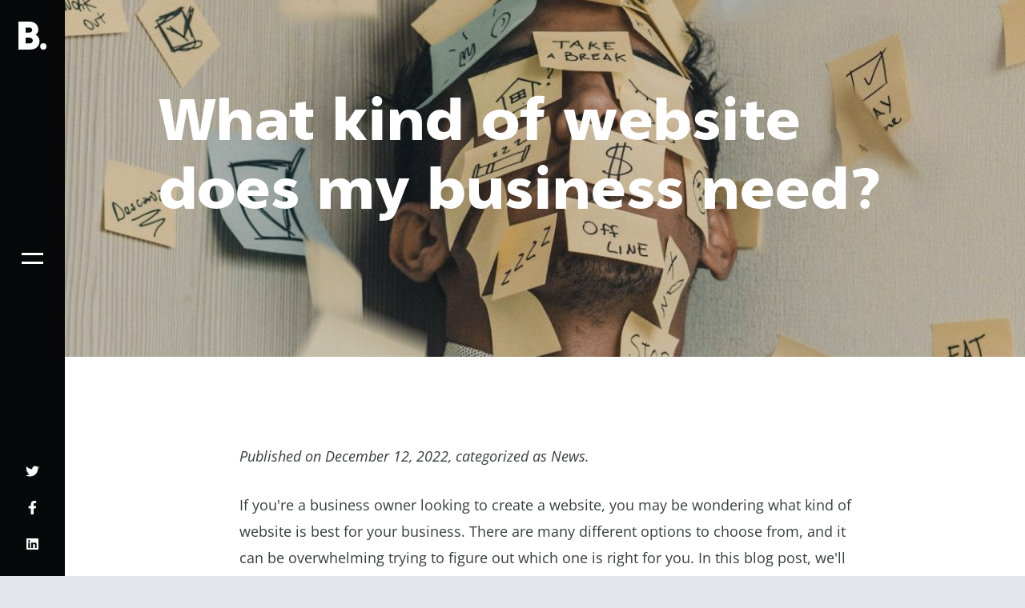

--- FILE ---
content_type: text/html; charset=UTF-8
request_url: https://www.boyerwebstudios.com/blog/what-kind-of-website-does-my-business-need
body_size: 4785
content:

<!DOCTYPE html><html lang="en" prefix="og: http://ogp.me/ns# fb: http://ogp.me/ns/fb#"><head><link
rel="dns-prefetch" href="https://www.boyerwebstudios.com/"><link
rel="preconnect" href="https://www.boyerwebstudios.com/" crossorigin="crossorigin"><meta
name="google-site-verification" content="pSIFysvZOVXyWxcXGDBDo1pMuF0UtC-ILBThaI7G7gE" /><title>What kind of website does my business need? - Boyer Web Studios</title><meta
name="description" content="The different types of websites' advantages and disadvantages, from static to dynamic, CMS to ecommerce" /><meta
property="fb:app_id" content=""><meta
property="og:url" content="https://www.boyerwebstudios.com/blog/what-kind-of-website-does-my-business-need" /><meta
property="og:type" content="website" /><meta
property="og:title" content="What kind of website does my business need? - Boyer Web Studios" /><meta
property="og:image" content="https://www.boyerwebstudios.com/assets/site/_1200x630_crop_center-center_none/luis-villasmil-mlVbMbxfWI4-unsplash.jpg" /><meta
property="og:image:width" content="1200" /><meta
property="og:image:height" content="600" /><meta
property="og:description" content="The different types of websites&#039; advantages and disadvantages from static to dynamic, CMS to ecommerce" /><meta
property="og:site_name" content="Boyer Web Studios" /><meta
property="og:locale" content="en_US" /><meta
property="og:locale:alternate" content="en_US" /><meta
name="twitter:card" content="summary_large_image" /><meta
name="twitter:site" content="" /><meta
name="twitter:url" content="https://www.boyerwebstudios.com/blog/what-kind-of-website-does-my-business-need" /><meta
name="twitter:title" content="What kind of website does my business need? - Boyer Web Studios" /><meta
name="twitter:description" content="The different types of websites&#039; advantages and disadvantages from static to dynamic, CMS to ecommerce" /><meta
name="twitter:image" content="https://www.boyerwebstudios.com/assets/site/_1200x600_crop_center-center_none/luis-villasmil-mlVbMbxfWI4-unsplash.jpg" /><link
rel="home" href="https://www.boyerwebstudios.com/" /><link
rel="canonical" href="https://www.boyerwebstudios.com/blog/what-kind-of-website-does-my-business-need"><meta
charset="utf-8"><meta
name="viewport" content="width=device-width,minimum-scale=1"><link
rel="apple-touch-icon" sizes="57x57" href="/dist/img/favicon/apple-touch-icon-57x57.png"><link
rel="apple-touch-icon" sizes="60x60" href="/dist/img/favicon/apple-touch-icon-60x60.png"><link
rel="apple-touch-icon" sizes="72x72" href="/dist/img/favicon/apple-touch-icon-72x72.png"><link
rel="apple-touch-icon" sizes="76x76" href="/dist/img/favicon/apple-touch-icon-76x76.png"><link
rel="apple-touch-icon" sizes="114x114" href="/dist/img/favicon/apple-touch-icon-114x114.png"><link
rel="apple-touch-icon" sizes="120x120" href="/dist/img/favicon/apple-touch-icon-120x120.png"><link
rel="apple-touch-icon" sizes="144x144" href="/dist/img/favicon/apple-touch-icon-144x144.png"><link
rel="apple-touch-icon" sizes="152x152" href="/dist/img/favicon/apple-touch-icon-152x152.png"><link
rel="apple-touch-icon" sizes="167x167" href="/dist/img/favicon/apple-touch-icon-167x167.png"><link
rel="apple-touch-icon" sizes="180x180" href="/dist/img/favicon/apple-touch-icon-180x180.png"><link
rel="apple-touch-icon" sizes="1024x1024" href="/dist/img/favicon/apple-touch-icon-1024x1024.png"><link
rel="apple-touch-startup-image" media="(device-width: 320px) and (device-height: 480px) and (-webkit-device-pixel-ratio: 1)" href="/dist/img/favicon/apple-touch-startup-image-320x460.png"><link
rel="apple-touch-startup-image" media="(device-width: 320px) and (device-height: 480px) and (-webkit-device-pixel-ratio: 2)" href="/dist/img/favicon/apple-touch-startup-image-640x920.png"><link
rel="apple-touch-startup-image" media="(device-width: 320px) and (device-height: 568px) and (-webkit-device-pixel-ratio: 2)" href="/dist/img/favicon/apple-touch-startup-image-640x1096.png"><link
rel="apple-touch-startup-image" media="(device-width: 375px) and (device-height: 667px) and (-webkit-device-pixel-ratio: 2)" href="/dist/img/favicon/apple-touch-startup-image-750x1294.png"><link
rel="apple-touch-startup-image" media="(device-width: 414px) and (device-height: 736px) and (orientation: landscape) and (-webkit-device-pixel-ratio: 3)" href="/dist/img/favicon/apple-touch-startup-image-1182x2208.png"><link
rel="apple-touch-startup-image" media="(device-width: 414px) and (device-height: 736px) and (orientation: portrait) and (-webkit-device-pixel-ratio: 3)" href="/dist/img/favicon/apple-touch-startup-image-1242x2148.png"><link
rel="apple-touch-startup-image" media="(device-width: 768px) and (device-height: 1024px) and (orientation: landscape) and (-webkit-device-pixel-ratio: 1)" href="/dist/img/favicon/apple-touch-startup-image-748x1024.png"><link
rel="apple-touch-startup-image" media="(device-width: 768px) and (device-height: 1024px) and (orientation: landscape) and (-webkit-device-pixel-ratio: 2)" href="/dist/img/favicon/apple-touch-startup-image-1496x2048.png"><link
rel="apple-touch-startup-image" media="(device-width: 768px) and (device-height: 1024px) and (orientation: portrait) and (-webkit-device-pixel-ratio: 1)" href="/dist/img/favicon/apple-touch-startup-image-768x1004.png"><link
rel="apple-touch-startup-image" media="(device-width: 768px) and (device-height: 1024px) and (orientation: portrait) and (-webkit-device-pixel-ratio: 2)" href="/dist/img/favicon/apple-touch-startup-image-1536x2008.png"><link
rel="icon" type="image/png" sizes="16x16" href="/dist/img/favicon/favicon-16x16.png"><link
rel="icon" type="image/png" sizes="32x32" href="/dist/img/favicon/favicon-32x32.png"><link
rel="icon" type="image/png" sizes="228x228" href="/dist/img/favicon/coast-228x228.png"><link
rel="manifest" href="/dist/img/favicon/manifest.json"><link
rel="shortcut icon" href="/dist/img/favicon/favicon.ico"><link
rel="yandex-tableau-widget" href="/dist/img/favicon/yandex-browser-manifest.json"><meta
name="apple-mobile-web-app-capable" content="yes"><meta
name="apple-mobile-web-app-status-bar-style" content="black-translucent"><meta
name="apple-mobile-web-app-title"><meta
name="application-name"><meta
name="mobile-web-app-capable" content="yes"><meta
name="msapplication-TileColor" content="#fff"><meta
name="msapplication-TileImage" content="/dist/img/favicon/mstile-144x144.png"><meta
name="msapplication-config" content="/dist/img/favicon/browserconfig.xml"><meta
name="theme-color" content="#fff"><link rel="stylesheet" href="https://www.boyerwebstudios.com/dist/main.css"></link>
                    <style>
        
    </style>
        
        <noscript><style>.revealer.show { display: none; }</style></noscript> <!-- hide the preloader when scripts are disabled --> <script async src="https://www.googletagmanager.com/gtag/js?id=G-P78RNV42ZY"></script> <script>window.dataLayer=window.dataLayer||[];function gtag(){dataLayer.push(arguments);}
gtag('js',new Date());gtag('config','G-P78RNV42ZY');gtag('config','AW-780257404');</script> <script type="text/javascript">var assetsBaseUrl="https://www.boyerwebstudios.com/";var retina=window.devicePixelRatio>1;var csrfTokenName="CRAFT_CSRF_TOKEN";var csrfTokenValue="2CK_C3Zk6fFdp3gfG6BOP3hJEC46ejW6m_CwQ7Jot1juYuqj1tXX44AP8lQ5Ura9Gt49WC3_DFYxE2YZDzNQjsOm0jfjEPthpxqA9YO2sIQ\u003D";</script> </head><body
class="blogArticles"><div
class="revealer revealer-right show" id="revealer"><div
class="revealer-layer"></div><div
class="revealer-layer"></div><div
class="revealer-layer"></div><div
class="logo-animation">
<svg
class="svg" version="1.1" xmlns="http://www.w3.org/2000/svg" xmlns:xlink="http://www.w3.org/1999/xlink" xmlns:a="http://ns.adobe.com/AdobeSVGViewerExtensions/3.0/" x="0px" y="0px" width="144px" height="141px" viewbox="0 0 144 141" style="enable-background:new 0 0 144 141;" preserveaspectratio="xMinYMin meet">
<defs></defs>
<g>
<g
id="letter">
<path
d="M87.8,65.9c19.3,9.8,21.7,27.9,19.9,38.6c-3.6,22.7-18.9,36.4-50.2,36.4H0V0h56.6c26.9,0,46.6,16.1,45.8,43 C102.2,49.4,98,60.7,87.8,65.9z M57.6,55c17.3,0,17.9-25,0-25H37v25H57.6z M57.8,110c21.6,0,21.2-29,0-29H37v29H57.8z"/>
</g>
<circle
id="dot" cx="128" cy="125" r="16"/>
</g>
</svg></div></div><main
data-router-wrapper><div
data-router-view="common"><div
class="page-wrapper"><header><div
class="main-nav"><nav
class="main-nav is-light"><div
class="nav-logo">
<a
class="logo" href="https://www.boyerwebstudios.com/"><svg
class="svg" version="1.1" xmlns="http://www.w3.org/2000/svg" xmlns:xlink="http://www.w3.org/1999/xlink" xmlns:a="http://ns.adobe.com/AdobeSVGViewerExtensions/3.0/" x="0px" y="0px" width="144px" height="141px" viewbox="0 0 144 141" style="enable-background:new 0 0 144 141;" preserveaspectratio="xMinYMin meet">
<defs></defs>
<g>
<g
id="letter">
<path
d="M87.8,65.9c19.3,9.8,21.7,27.9,19.9,38.6c-3.6,22.7-18.9,36.4-50.2,36.4H0V0h56.6c26.9,0,46.6,16.1,45.8,43 C102.2,49.4,98,60.7,87.8,65.9z M57.6,55c17.3,0,17.9-25,0-25H37v25H57.6z M57.8,110c21.6,0,21.2-29,0-29H37v29H57.8z"/>
</g>
<circle
id="dot" cx="128" cy="125" r="16"/>
</g>
</svg>
</a></div><div
class="nav-overlay-trigger">
<button
class="nav-overlay-toggle">
<span
class="hidden-label">Close menu</span>
</button></div><div
class="social-media-links">
<a
href="https://twitter.com/boyerwebstudios" target="_blank">
<i
class="fab fa-twitter"></i>
</a>
<a
href="https://www.facebook.com/boyerwebstudios/" target="_blank">
<i
class="fab fa-facebook-f"></i>
</a>
<a
href="https://www.linkedin.com/company/boyerwebstudios/" target="_blank">
<i
class="fab fa-linkedin"></i>
</a></div></nav><div
class="section is-dark is-background-container nav-overlay"><div
class="background-image-container">
<img
data-sizes="auto"
src="data:image/svg+xml;charset=utf-8,%3Csvg%20xmlns%3D%27http%3A%2F%2Fwww.w3.org%2F2000%2Fsvg%27%20width%3D%272168%27%20height%3D%271440%27%20style%3D%27background%3Atransparent%27%2F%3E"
data-srcset="/imager/siteassets/2477/home-header-nav_f41197df61.jpg 2168w, /imager/siteassets/2477/home-header-nav_9a916fdf1f.jpg 1900w, /imager/siteassets/2477/home-header-nav_d5a8cfe521.jpg 1200w, /imager/siteassets/2477/home-header-nav_8368a3f7c4.jpg 900w, /imager/siteassets/2477/home-header-nav_d94e4e574f.jpg 600w, /imager/siteassets/2477/home-header-nav_7692c520af.jpg 400w"
class="menu-background background-home cover lazyload"
alt="Home"
data-object-fit />
</img></div><div
class="background-image-container">
<img
data-sizes="auto"
src="data:image/svg+xml;charset=utf-8,%3Csvg%20xmlns%3D%27http%3A%2F%2Fwww.w3.org%2F2000%2Fsvg%27%20width%3D%272000%27%20height%3D%271316%27%20style%3D%27background%3Atransparent%27%2F%3E"
data-srcset="/imager/siteassets/129/services-header-v2_f41197df61.jpg 2000w, /imager/siteassets/129/services-header-v2_9a916fdf1f.jpg 1900w, /imager/siteassets/129/services-header-v2_d5a8cfe521.jpg 1200w, /imager/siteassets/129/services-header-v2_8368a3f7c4.jpg 900w, /imager/siteassets/129/services-header-v2_d94e4e574f.jpg 600w, /imager/siteassets/129/services-header-v2_7692c520af.jpg 400w"
class="menu-background background-featured-work cover lazyload"
alt="Featured Work"
data-object-fit />
</img></div><div
class="background-image-container">
<img
data-sizes="auto"
src="data:image/svg+xml;charset=utf-8,%3Csvg%20xmlns%3D%27http%3A%2F%2Fwww.w3.org%2F2000%2Fsvg%27%20width%3D%272000%27%20height%3D%271333%27%20style%3D%27background%3Atransparent%27%2F%3E"
data-srcset="/imager/siteassets/2484/services-header_2021-05-26-155156_f41197df61.jpg 2000w, /imager/siteassets/2484/services-header_2021-05-26-155156_9a916fdf1f.jpg 1900w, /imager/siteassets/2484/services-header_2021-05-26-155156_d5a8cfe521.jpg 1200w, /imager/siteassets/2484/services-header_2021-05-26-155156_8368a3f7c4.jpg 900w, /imager/siteassets/2484/services-header_2021-05-26-155156_d94e4e574f.jpg 600w, /imager/siteassets/2484/services-header_2021-05-26-155156_7692c520af.jpg 400w"
class="menu-background background-our-services cover lazyload"
alt="Our Services"
data-object-fit />
</img></div><div
class="background-image-container">
<img
data-sizes="auto"
src="data:image/svg+xml;charset=utf-8,%3Csvg%20xmlns%3D%27http%3A%2F%2Fwww.w3.org%2F2000%2Fsvg%27%20width%3D%272500%27%20height%3D%271827%27%20style%3D%27background%3Atransparent%27%2F%3E"
data-srcset="/imager/siteassets/115/family-portrait_f41197df61.jpg 2200w, /imager/siteassets/115/family-portrait_9a916fdf1f.jpg 1900w, /imager/siteassets/115/family-portrait_d5a8cfe521.jpg 1200w, /imager/siteassets/115/family-portrait_8368a3f7c4.jpg 900w, /imager/siteassets/115/family-portrait_d94e4e574f.jpg 600w, /imager/siteassets/115/family-portrait_7692c520af.jpg 400w"
class="menu-background background-about-us cover lazyload"
alt="About Us"
data-object-fit />
</img></div><div
class="background-image-container">
<img
data-sizes="auto"
src="data:image/svg+xml;charset=utf-8,%3Csvg%20xmlns%3D%27http%3A%2F%2Fwww.w3.org%2F2000%2Fsvg%27%20width%3D%272000%27%20height%3D%271703%27%20style%3D%27background%3Atransparent%27%2F%3E"
data-srcset="/imager/siteassets/2491/contact-header-nav_f41197df61.jpg 2000w, /imager/siteassets/2491/contact-header-nav_9a916fdf1f.jpg 1900w, /imager/siteassets/2491/contact-header-nav_d5a8cfe521.jpg 1200w, /imager/siteassets/2491/contact-header-nav_8368a3f7c4.jpg 900w, /imager/siteassets/2491/contact-header-nav_d94e4e574f.jpg 600w, /imager/siteassets/2491/contact-header-nav_7692c520af.jpg 400w"
class="menu-background background-contact cover lazyload"
alt="Contact"
data-object-fit />
</img></div><div
class="background-image-container">
<img
data-sizes="auto"
src="data:image/svg+xml;charset=utf-8,%3Csvg%20xmlns%3D%27http%3A%2F%2Fwww.w3.org%2F2000%2Fsvg%27%20width%3D%272400%27%20height%3D%271600%27%20style%3D%27background%3Atransparent%27%2F%3E"
data-srcset="/imager/siteassets/4440/Blog-Header_f41197df61.jpg 2200w, /imager/siteassets/4440/Blog-Header_9a916fdf1f.jpg 1900w, /imager/siteassets/4440/Blog-Header_d5a8cfe521.jpg 1200w, /imager/siteassets/4440/Blog-Header_8368a3f7c4.jpg 900w, /imager/siteassets/4440/Blog-Header_d94e4e574f.jpg 600w, /imager/siteassets/4440/Blog-Header_7692c520af.jpg 400w"
class="menu-background background-blog cover lazyload"
alt="Blog"
data-object-fit />
</img></div><div
class="container is-small"><div
class="links"><ul><li>
<a
href="https://www.boyerwebstudios.com/" data-target="background-home">
Home
</a></li><li>
<a
href="https://www.boyerwebstudios.com/work" data-target="background-featured-work">
Featured Work
</a></li><li>
<a
href="https://www.boyerwebstudios.com/services" data-target="background-our-services">
Our Services
</a></li><li>
<a
href="https://www.boyerwebstudios.com/about" data-target="background-about-us">
About Us
</a></li><li>
<a
href="https://www.boyerwebstudios.com/contact" data-target="background-contact">
Contact
</a></li><li>
<a
href="https://www.boyerwebstudios.com/blog" data-target="background-blog">
Blog
</a></li></ul></div><div
class="contact"><div
class="social-media-links">
<a
href="https://twitter.com/boyerwebstudios" target="_blank">
TWITTER
</a>
<a
href="https://www.facebook.com/boyerwebstudios/" target="_blank">
FACEBOOK
</a>
<a
href="https://www.linkedin.com/company/boyerwebstudios/" target="_blank">
LINKEDIN
</a></div></div></div></div></div></header><div
id="page-content-container"><section
class="section section--medium is-dark is-background-container has-background section-hero_article hero animatable"><div
class="background-image-container "><div
class="transition-helper">                        <img
sizes="auto"
src="/imager/siteassets/8556/luis-villasmil-mlVbMbxfWI4-unsplash_ae39b1b57e.jpg"
srcset="/imager/siteassets/8556/luis-villasmil-mlVbMbxfWI4-unsplash_f41197df61.jpg 1920w, /imager/siteassets/8556/luis-villasmil-mlVbMbxfWI4-unsplash_68be928d9a.jpg 1366w, /imager/siteassets/8556/luis-villasmil-mlVbMbxfWI4-unsplash_76e2ad6757.jpg 768w, /imager/siteassets/8556/luis-villasmil-mlVbMbxfWI4-unsplash_ae39b1b57e.jpg 360w"
class=" cover"
alt="Luis villasmil ml Vb Mbxf WI4 unsplash"
data-object-fit></div></div><div
class="container is-small content-container"><h1 class="is-large heading-title-wrap"><span
class="heading-title">What kind of website does my business need?</span></h1></div></section><div
class="article-content"><section
class="section--inline section--standard section--whitespace article-meta"><div
class="container is-regular"><p
class="published-date">Published on December 12, 2022, categorized as News.</p></div></section><section
class="section section--inline section--standard section--whitespace section-text--block"><div
class="container is-"><div
class="content rte"><p>If you're a business owner looking to create a website, you may be wondering what kind of website is best for your business. There are many different options to choose from, and it can be overwhelming trying to figure out which one is right for you. In this blog post, we'll go over some of the different types of websites and their advantages and disadvantages, so you can make an informed decision about which one is best for your business.</p><p>One option to consider is a static website. A static website is a simple website that contains a fixed number of pages and doesn't change very often. They're easy to set up and maintain, and they're a good choice for businesses that don't need a lot of dynamic content or features. However, static websites can be limiting if your business needs to regularly update its content or if you want to add interactive features like forms or forums.</p><p>Another option is a dynamic website, which is a website that can be updated regularly and includes interactive features. Dynamic websites are more complex than static websites, and they require more advanced coding skills to build and maintain. However, they offer more flexibility and functionality, so they're a good choice for businesses that need to regularly update their content or add interactive features.</p><p>Another option to consider is a content management system (CMS) website. A CMS website is a type of dynamic website that uses a pre-built platform to manage and organize your content. This means you don't need advanced coding skills to create and maintain your website, and you can easily add and update content yourself. CMS websites are a good choice for businesses that need to regularly update their content and want an easy way to do it.</p><p>Finally, another option to consider is an e-commerce website. An e-commerce website is a website that allows you to sell products or services online. They're often built on top of a CMS platform, and they include features like shopping carts and payment processing. E-commerce websites are a good choice for businesses that want to sell products or services directly to customers online.</p><p>In conclusion, the best type of website for your business will depend on your specific needs and goals. If you need a simple website that doesn't change very often, a static website may be the best option. If you need a website that can be updated regularly and includes interactive features, a dynamic website may be a better choice. If you want to easily manage and update your content yourself, a CMS website may be the way to go. And if you want to sell products or services directly to customers online, an e-commerce website may be the best option for you.</p></div></div></section><section
class="section section--medium is-dark has-background has-text-centered is-background-container next-project-section block-next-section section-banner_cta--block animatable">
<a
class="section-link" href="https://www.boyerwebstudios.com/contact"><div
class="background-image-container "><div
class="transition-helper">                        <img
data-sizes="auto"
src="data:image/svg+xml;charset=utf-8,%3Csvg%20xmlns%3D%27http%3A%2F%2Fwww.w3.org%2F2000%2Fsvg%27%20width%3D%272400%27%20height%3D%271600%27%20style%3D%27background%3Atransparent%27%2F%3E"
data-srcset="/imager/siteassets/4440/Blog-Header_f41197df61.jpg 2200w, /imager/siteassets/4440/Blog-Header_f081672d80.jpg 1920w, /imager/siteassets/4440/Blog-Header_68be928d9a.jpg 1366w, /imager/siteassets/4440/Blog-Header_76e2ad6757.jpg 768w, /imager/siteassets/4440/Blog-Header_ae39b1b57e.jpg 360w"
class=" cover lazyload"
alt="Blog Header"
data-object-fit></div></div><div
class="container"><p
class="is-subheading heading-title-wrap"><span
class="heading-title">Do you have a project in mind?</span></p><h2 class="heading-title-wrap"><span
class="heading-title">Let&#039;s Get Started</span></h2></div>
</a></section></div><footer
class="section section--small section--standard is-grey has-background animatable"><div
class="container is-medium animatable"><h3>GET IN TOUCH</h3><div
class="columns is-block-tablet is-block-desktop is-flex-widescreen contact"><div
class="column call-to-action"><div
id="mc_embed_signup"><form
action="https://boyerwebstudios.us7.list-manage.com/subscribe/post?u=56934f0167b85f0b00e0d4d0f&amp;id=836e3e3f81" method="post" id="mc-embedded-subscribe-form" name="mc-embedded-subscribe-form" class="mailchimp-signup-form validate" target="_blank" novalidate="novalidate"><div
id="mc_embed_signup_scroll"><h3>Subscribe to our newsletter</h3><div
class="field has-addons"><div
class="control">
<input
type="email" value="" name="EMAIL" class="input required email" id="mce-EMAIL" placeholder="Email Address"></div><div
class="control">
<input
type="submit" value="Subscribe" name="subscribe" id="mc-embedded-subscribe" class="button"></div></div><div
style="position: absolute; left: -5000px;" aria-hidden="true"><input
type="text" name="b_56934f0167b85f0b00e0d4d0f_836e3e3f81" tabindex="-1" value=""></div></div></form></div></div><div
class="column"><div
class="columns is-mobile is-gapless"><div
class="column"><p>Ready to build an empire and watch your enemies fall before you?<br
/><a
href="https://boyerwebstudios.com/contact">Get a quote.</a></p>
<br><p>
<a
href="mailto:hello@boyerwebstudios.com">hello@boyerwebstudios.com</a><br>
<a
href="tel:+18163137907">+1 (816) 313-7907</a></p><div
class="social-media-links">
<a
href="https://twitter.com/boyerwebstudios" target="_blank">
<i
class="fab fa-twitter"></i>
</a>
<a
href="https://www.facebook.com/boyerwebstudios/" target="_blank">
<i
class="fab fa-facebook-f"></i>
</a>
<a
href="https://www.linkedin.com/company/boyerwebstudios/" target="_blank">
<i
class="fab fa-linkedin"></i>
</a></div></div></div></div></div><div
class="copyright"><p>
© Copyright  2026 Boyer Web Studios. All Rights Reserved.
<br>
<a
href="https://www.boyerwebstudios.com/privacy">Privacy Policy</a></p></div></div></footer></div></div></div><!--[if lt IE 9]> <script src="https://oss.maxcdn.com/libs/html5shiv/3.7.0/html5shiv.js"></script> <script src="https://oss.maxcdn.com/libs/respond.js/1.4.2/respond.min.js"></script> <![endif]--></main><script src="https://www.boyerwebstudios.com/dist/vendors~main.bundle.js" type="text/javascript"></script>
        <script src="https://www.boyerwebstudios.com/dist/main.bundle.js" type="text/javascript"></script>
    </body>
</html>


--- FILE ---
content_type: text/css
request_url: https://www.boyerwebstudios.com/dist/main.css
body_size: 31371
content:
@font-face{font-family:'Open Sans';font-style:italic;font-weight:400;font-stretch:normal;src:url(https://fonts.gstatic.com/s/opensans/v34/memQYaGs126MiZpBA-UFUIcVXSCEkx2cmqvXlWq8tWZ0Pw86hd0Rk8ZkWVAexQ.ttf) format('truetype')}@font-face{font-family:'Open Sans';font-style:italic;font-weight:700;font-stretch:normal;src:url(https://fonts.gstatic.com/s/opensans/v34/memQYaGs126MiZpBA-UFUIcVXSCEkx2cmqvXlWq8tWZ0Pw86hd0RkyFjWVAexQ.ttf) format('truetype')}@font-face{font-family:'Open Sans';font-style:normal;font-weight:400;font-stretch:normal;src:url(https://fonts.gstatic.com/s/opensans/v34/memSYaGs126MiZpBA-UvWbX2vVnXBbObj2OVZyOOSr4dVJWUgsjZ0B4gaVc.ttf) format('truetype')}@font-face{font-family:'Open Sans';font-style:normal;font-weight:700;font-stretch:normal;src:url(https://fonts.gstatic.com/s/opensans/v34/memSYaGs126MiZpBA-UvWbX2vVnXBbObj2OVZyOOSr4dVJWUgsg-1x4gaVc.ttf) format('truetype')}@font-face{font-family:'Agane Light';src:url(/dist//fonts/agane_45_light-webfont.eot);src:url(/dist//fonts/agane_45_light-webfont.eot?#iefix) format("embedded-opentype"),url(/dist//fonts/agane_45_light-webfont.woff2) format("woff2"),url(/dist//fonts/agane_45_light-webfont.woff) format("woff"),url(/dist//fonts/agane_45_light-webfont.ttf) format("truetype"),url(/dist//fonts/agane_45_light-webfont.svg#aganlight) format("svg");font-weight:400;font-style:normal}@font-face{font-family:'Agane Regular';src:url(/dist//fonts/agane_55_roman-webfont.eot);src:url(/dist//fonts/agane_55_roman-webfont.eot?#iefix) format("embedded-opentype"),url(/dist//fonts/agane_55_roman-webfont.woff2) format("woff2"),url(/dist//fonts/agane_55_roman-webfont.woff) format("woff"),url(/dist//fonts/agane_55_roman-webfont.ttf) format("truetype"),url(/dist//fonts/agane_55_roman-webfont.svg#aganregular) format("svg");font-weight:400;font-style:normal}@font-face{font-family:'Agane Bold';src:url(/dist//fonts/agane_65_bold-webfont.eot);src:url(/dist//fonts/agane_65_bold-webfont.eot?#iefix) format("embedded-opentype"),url(/dist//fonts/agane_65_bold-webfont.woff2) format("woff2"),url(/dist//fonts/agane_65_bold-webfont.woff) format("woff"),url(/dist//fonts/agane_65_bold-webfont.ttf) format("truetype"),url(/dist//fonts/agane_65_bold-webfont.svg#aganbold) format("svg");font-weight:400;font-style:normal}@font-face{font-family:'Agane Extra Bold';src:url(/dist//fonts/agane_75_extra_bold-webfont.eot);src:url(/dist//fonts/agane_75_extra_bold-webfont.eot?#iefix) format("embedded-opentype"),url(/dist//fonts/agane_75_extra_bold-webfont.woff2) format("woff2"),url(/dist//fonts/agane_75_extra_bold-webfont.woff) format("woff"),url(/dist//fonts/agane_75_extra_bold-webfont.ttf) format("truetype"),url(/dist//fonts/agane_75_extra_bold-webfont.svg#aganextra_bold) format("svg");font-weight:400;font-style:normal}.revealer{width:100vw;height:100vh;position:fixed;z-index:1000;pointer-events:none;display:none}.revealer .logo-animation{display:-webkit-box;display:-webkit-flex;display:-ms-flexbox;display:flex;-webkit-box-align:center;-webkit-align-items:center;-ms-flex-align:center;align-items:center;-webkit-box-pack:center;-webkit-justify-content:center;-ms-flex-pack:center;justify-content:center;position:absolute;left:0;top:0;width:100%;height:100%;z-index:1001}.revealer .logo-animation svg{fill:#fff;display:-webkit-box;display:-webkit-flex;display:-ms-flexbox;display:flex;width:80px;height:80px}.revealer .logo-animation svg #dot{-webkit-animation:logo-pulse 2s linear infinite;animation:logo-pulse 2s linear infinite}.revealer .revealer-layer{position:absolute;width:100%;height:100%;top:0;left:0;background:#fff}.revealer .revealer-layer:nth-child(2){background:#aaa}.revealer .revealer-layer:nth-child(3){background:#0c0d0e}.revealer.animate-in,.revealer.show{display:block}.revealer.animate-in .logo-animation,.revealer.show .logo-animation{opacity:0;-webkit-animation:revealer-fade-in .8s cubic-bezier(.215,.61,.355,1) forwards;animation:revealer-fade-in .8s cubic-bezier(.215,.61,.355,1) forwards;-webkit-animation-delay:1.5s;animation-delay:1.5s}.revealer.animate-in{display:block}.revealer.animate-in .revealer-layer{-webkit-animation:revealer-fade-in .4s cubic-bezier(.215,.61,.355,1) forwards;animation:revealer-fade-in .4s cubic-bezier(.215,.61,.355,1) forwards}.revealer.animate-in .revealer-layer:nth-child(1),.revealer.animate-in .revealer-layer:nth-child(2){display:none}.revealer.animate-out{display:block}.revealer.animate-out .logo-animation{-webkit-transition:opacity .4s cubic-bezier(.215,.61,.355,1);-o-transition:opacity .4s cubic-bezier(.215,.61,.355,1);transition:opacity .4s cubic-bezier(.215,.61,.355,1);opacity:0;-webkit-transition-delay:0;-o-transition-delay:0;transition-delay:0}.revealer.animate-out .revealer-layer{-webkit-animation:revealer-fade-out .4s cubic-bezier(.215,.61,.355,1) forwards;animation:revealer-fade-out .4s cubic-bezier(.215,.61,.355,1) forwards}.revealer.animate-out .revealer-layer:nth-child(1),.revealer.animate-out .revealer-layer:nth-child(2){display:none}@-webkit-keyframes logo-pulse{0%{opacity:0}50%{opacity:1}100%{opacity:0}}@keyframes logo-pulse{0%{opacity:0}50%{opacity:1}100%{opacity:0}}@-webkit-keyframes revealer-fade-in{0%{opacity:0}100%{opacity:1}}@keyframes revealer-fade-in{0%{opacity:0}100%{opacity:1}}@-webkit-keyframes revealer-fade-out{0%{opacity:1}100%{opacity:0}}@keyframes revealer-fade-out{0%{opacity:1}100%{opacity:0}}@-webkit-keyframes revealer-slide-in-1{0%{-webkit-transform:translate3d(100%,0,0);transform:translate3d(100%,0,0)}100%,60%{-webkit-transform:translate3d(0,0,0);transform:translate3d(0,0,0)}}@keyframes revealer-slide-in-1{0%{-webkit-transform:translate3d(100%,0,0);transform:translate3d(100%,0,0)}100%,60%{-webkit-transform:translate3d(0,0,0);transform:translate3d(0,0,0)}}@-webkit-keyframes revealer-slide-in-2{0%,20%{-webkit-transform:translate3d(100%,0,0);transform:translate3d(100%,0,0)}100%,80%{-webkit-transform:translate3d(0,0,0);transform:translate3d(0,0,0)}}@keyframes revealer-slide-in-2{0%,20%{-webkit-transform:translate3d(100%,0,0);transform:translate3d(100%,0,0)}100%,80%{-webkit-transform:translate3d(0,0,0);transform:translate3d(0,0,0)}}@-webkit-keyframes revealer-slide-in-3{0%,40%{-webkit-transform:translate3d(100%,0,0);transform:translate3d(100%,0,0)}100%{-webkit-transform:translate3d(0,0,0);transform:translate3d(0,0,0)}}@keyframes revealer-slide-in-3{0%,40%{-webkit-transform:translate3d(100%,0,0);transform:translate3d(100%,0,0)}100%{-webkit-transform:translate3d(0,0,0);transform:translate3d(0,0,0)}}@-webkit-keyframes revealer-slide-out-1{0%,40%{-webkit-transform:translate3d(0,0,0);transform:translate3d(0,0,0)}100%{-webkit-transform:translate3d(-100%,0,0);transform:translate3d(-100%,0,0)}}@keyframes revealer-slide-out-1{0%,40%{-webkit-transform:translate3d(0,0,0);transform:translate3d(0,0,0)}100%{-webkit-transform:translate3d(-100%,0,0);transform:translate3d(-100%,0,0)}}@-webkit-keyframes revealer-slide-out-2{0%,20%{-webkit-transform:translate3d(0,0,0);transform:translate3d(0,0,0)}100%,80%{-webkit-transform:translate3d(-100%,0,0);transform:translate3d(-100%,0,0)}}@keyframes revealer-slide-out-2{0%,20%{-webkit-transform:translate3d(0,0,0);transform:translate3d(0,0,0)}100%,80%{-webkit-transform:translate3d(-100%,0,0);transform:translate3d(-100%,0,0)}}@-webkit-keyframes revealer-slide-out-3{0%{-webkit-transform:translate3d(0,0,0);transform:translate3d(0,0,0)}100%,60%{-webkit-transform:translate3d(-100%,0,0);transform:translate3d(-100%,0,0)}}@keyframes revealer-slide-out-3{0%{-webkit-transform:translate3d(0,0,0);transform:translate3d(0,0,0)}100%,60%{-webkit-transform:translate3d(-100%,0,0);transform:translate3d(-100%,0,0)}}.animations-enabled .hero.will-animate .transition-helper{-webkit-transform:scale(1.1);-ms-transform:scale(1.1);transform:scale(1.1);opacity:0}.animations-enabled .hero.will-animate p.is-subheading{opacity:0;-webkit-transform:translateY(3rem);-ms-transform:translateY(3rem);transform:translateY(3rem)}.animations-enabled .hero.will-animate p.is-subheading.has-dash::before{-webkit-transform-origin:left center;-ms-transform-origin:left center;transform-origin:left center;-webkit-transform:scaleX(0);-ms-transform:scaleX(0);transform:scaleX(0)}.animations-enabled .hero.will-animate h1 .heading-title{-webkit-transform:translateY(100%);-ms-transform:translateY(100%);transform:translateY(100%)}.animations-enabled .hero.will-animate p{opacity:0;-webkit-transform:translateY(1rem);-ms-transform:translateY(1rem);transform:translateY(1rem)}.animations-enabled .hero.will-animate.is-active .transition-helper{-webkit-transition:opacity 1.2s cubic-bezier(.215,.61,.355,1),-webkit-transform 1.2s cubic-bezier(.215,.61,.355,1);transition:opacity 1.2s cubic-bezier(.215,.61,.355,1),-webkit-transform 1.2s cubic-bezier(.215,.61,.355,1);-o-transition:transform 1.2s cubic-bezier(.215,.61,.355,1),opacity 1.2s cubic-bezier(.215,.61,.355,1);transition:transform 1.2s cubic-bezier(.215,.61,.355,1),opacity 1.2s cubic-bezier(.215,.61,.355,1);transition:transform 1.2s cubic-bezier(.215,.61,.355,1),opacity 1.2s cubic-bezier(.215,.61,.355,1),-webkit-transform 1.2s cubic-bezier(.215,.61,.355,1);-webkit-transform:scale(1);-ms-transform:scale(1);transform:scale(1);opacity:1}.animations-enabled .hero.will-animate.is-active p.is-subheading{-webkit-transition:all 750ms cubic-bezier(.165,.84,.44,1);-o-transition:all 750ms cubic-bezier(.165,.84,.44,1);transition:all 750ms cubic-bezier(.165,.84,.44,1);-webkit-transition-delay:.3s;-o-transition-delay:.3s;transition-delay:.3s;opacity:1;-webkit-transform:translateX(0);-ms-transform:translateX(0);transform:translateX(0)}.animations-enabled .hero.will-animate.is-active p.is-subheading.has-dash::before{-webkit-transition:all 750ms cubic-bezier(.165,.84,.44,1);-o-transition:all 750ms cubic-bezier(.165,.84,.44,1);transition:all 750ms cubic-bezier(.165,.84,.44,1);-webkit-transition-delay:.6s;-o-transition-delay:.6s;transition-delay:.6s;-webkit-transform-origin:left center;-ms-transform-origin:left center;transform-origin:left center;-webkit-transform:scaleX(1);-ms-transform:scaleX(1);transform:scaleX(1)}.animations-enabled .hero.will-animate.is-active h1 .heading-title{-webkit-transition:all 750ms cubic-bezier(.165,.84,.44,1);-o-transition:all 750ms cubic-bezier(.165,.84,.44,1);transition:all 750ms cubic-bezier(.165,.84,.44,1);-webkit-transition-delay:.4s;-o-transition-delay:.4s;transition-delay:.4s;-webkit-transform:translateY(0);-ms-transform:translateY(0);transform:translateY(0)}.animations-enabled .hero.will-animate.is-active p{-webkit-transition:all 750ms cubic-bezier(.165,.84,.44,1);-o-transition:all 750ms cubic-bezier(.165,.84,.44,1);transition:all 750ms cubic-bezier(.165,.84,.44,1);-webkit-transition-delay:750ms;-o-transition-delay:750ms;transition-delay:750ms;opacity:1;-webkit-transform:translateY(0);-ms-transform:translateY(0);transform:translateY(0)}.animations-enabled .hero.home.will-animate .transition-helper{-webkit-transform:scale(1.1);-ms-transform:scale(1.1);transform:scale(1.1);opacity:0}.animations-enabled .hero.home.will-animate p.is-subheading{opacity:0;-webkit-transform:translateY(5rem);-ms-transform:translateY(5rem);transform:translateY(5rem)}.animations-enabled .hero.home.will-animate h1 .heading-title{-webkit-transform:translateY(100%);-ms-transform:translateY(100%);transform:translateY(100%)}.animations-enabled .hero.home.will-animate .buttons,.animations-enabled .hero.home.will-animate .content{opacity:0;-webkit-transform:translateY(1rem);-ms-transform:translateY(1rem);transform:translateY(1rem)}.animations-enabled .hero.home.will-animate p{opacity:1;-webkit-transform:translateY(0);-ms-transform:translateY(0);transform:translateY(0)}.animations-enabled .hero.home.will-animate.is-active .transition-helper{-webkit-transition:opacity 1.2s cubic-bezier(.215,.61,.355,1),-webkit-transform 1.2s cubic-bezier(.215,.61,.355,1);transition:opacity 1.2s cubic-bezier(.215,.61,.355,1),-webkit-transform 1.2s cubic-bezier(.215,.61,.355,1);-o-transition:transform 1.2s cubic-bezier(.215,.61,.355,1),opacity 1.2s cubic-bezier(.215,.61,.355,1);transition:transform 1.2s cubic-bezier(.215,.61,.355,1),opacity 1.2s cubic-bezier(.215,.61,.355,1);transition:transform 1.2s cubic-bezier(.215,.61,.355,1),opacity 1.2s cubic-bezier(.215,.61,.355,1),-webkit-transform 1.2s cubic-bezier(.215,.61,.355,1);-webkit-transform:scale(1);-ms-transform:scale(1);transform:scale(1);opacity:1}.animations-enabled .hero.home.will-animate.is-active p.is-subheading{-webkit-transition:opacity 1.2s cubic-bezier(.165,.84,.44,1),-webkit-transform 1.2s cubic-bezier(.165,.84,.44,1);transition:opacity 1.2s cubic-bezier(.165,.84,.44,1),-webkit-transform 1.2s cubic-bezier(.165,.84,.44,1);-o-transition:transform 1.2s cubic-bezier(.165,.84,.44,1),opacity 1.2s cubic-bezier(.165,.84,.44,1);transition:transform 1.2s cubic-bezier(.165,.84,.44,1),opacity 1.2s cubic-bezier(.165,.84,.44,1);transition:transform 1.2s cubic-bezier(.165,.84,.44,1),opacity 1.2s cubic-bezier(.165,.84,.44,1),-webkit-transform 1.2s cubic-bezier(.165,.84,.44,1);-webkit-transition-delay:.1s;-o-transition-delay:.1s;transition-delay:.1s;opacity:1;-webkit-transform:translateY(0);-ms-transform:translateY(0);transform:translateY(0)}.animations-enabled .hero.home.will-animate.is-active h1 .heading-title{-webkit-transition:-webkit-transform 750ms cubic-bezier(.165,.84,.44,1);transition:-webkit-transform 750ms cubic-bezier(.165,.84,.44,1);-o-transition:transform 750ms cubic-bezier(.165,.84,.44,1);transition:transform 750ms cubic-bezier(.165,.84,.44,1);transition:transform 750ms cubic-bezier(.165,.84,.44,1),-webkit-transform 750ms cubic-bezier(.165,.84,.44,1);-webkit-transition-delay:.3s;-o-transition-delay:.3s;transition-delay:.3s;-webkit-transform:translateY(0);-ms-transform:translateY(0);transform:translateY(0)}.animations-enabled .hero.home.will-animate.is-active .buttons,.animations-enabled .hero.home.will-animate.is-active .content{-webkit-transition:opacity 750ms cubic-bezier(.165,.84,.44,1),-webkit-transform 750ms cubic-bezier(.165,.84,.44,1);transition:opacity 750ms cubic-bezier(.165,.84,.44,1),-webkit-transform 750ms cubic-bezier(.165,.84,.44,1);-o-transition:transform 750ms cubic-bezier(.165,.84,.44,1),opacity 750ms cubic-bezier(.165,.84,.44,1);transition:transform 750ms cubic-bezier(.165,.84,.44,1),opacity 750ms cubic-bezier(.165,.84,.44,1);transition:transform 750ms cubic-bezier(.165,.84,.44,1),opacity 750ms cubic-bezier(.165,.84,.44,1),-webkit-transform 750ms cubic-bezier(.165,.84,.44,1);-webkit-transition-delay:750ms;-o-transition-delay:750ms;transition-delay:750ms;opacity:1;-webkit-transform:translateY(0);-ms-transform:translateY(0);transform:translateY(0)}.animations-enabled .header-background.will-animate img{opacity:0;-webkit-transform:scale(1.1);-ms-transform:scale(1.1);transform:scale(1.1)}.animations-enabled .hero.offset-image.will-animate .heading-container p.is-subheading{opacity:0;-webkit-transform:translateX(-2rem);-ms-transform:translateX(-2rem);transform:translateX(-2rem)}.animations-enabled .hero.offset-image.will-animate .heading-container h1{opacity:0;-webkit-transform:translateX(-2rem);-ms-transform:translateX(-2rem);transform:translateX(-2rem)}.animations-enabled .hero.offset-image.will-animate .featured-image{-webkit-transform:translateY(5rem);-ms-transform:translateY(5rem);transform:translateY(5rem)}.animations-enabled .hero.offset-image.will-animate .featured-image .transition-helper{-webkit-transform:translateX(200%);-ms-transform:translateX(200%);transform:translateX(200%);overflow:hidden;opacity:1}.animations-enabled .hero.offset-image.will-animate .featured-image .transition-helper img{-webkit-transform:translateX(-180%);-ms-transform:translateX(-180%);transform:translateX(-180%)}.animations-enabled .header-background.will-animate.is-active img{-webkit-transition:opacity 1.2s cubic-bezier(.165,.84,.44,1),-webkit-transform 1.2s cubic-bezier(.165,.84,.44,1);transition:opacity 1.2s cubic-bezier(.165,.84,.44,1),-webkit-transform 1.2s cubic-bezier(.165,.84,.44,1);-o-transition:transform 1.2s cubic-bezier(.165,.84,.44,1),opacity 1.2s cubic-bezier(.165,.84,.44,1);transition:transform 1.2s cubic-bezier(.165,.84,.44,1),opacity 1.2s cubic-bezier(.165,.84,.44,1);transition:transform 1.2s cubic-bezier(.165,.84,.44,1),opacity 1.2s cubic-bezier(.165,.84,.44,1),-webkit-transform 1.2s cubic-bezier(.165,.84,.44,1);opacity:1;-webkit-transform:scale(1);-ms-transform:scale(1);transform:scale(1)}.animations-enabled .hero.offset-image.will-animate.is-active .heading-container p.is-subheading{-webkit-transition:all 1.2s cubic-bezier(.165,.84,.44,1);-o-transition:all 1.2s cubic-bezier(.165,.84,.44,1);transition:all 1.2s cubic-bezier(.165,.84,.44,1);-webkit-transition-delay:650ms;-o-transition-delay:650ms;transition-delay:650ms;opacity:1;-webkit-transform:translateX(0);-ms-transform:translateX(0);transform:translateX(0)}.animations-enabled .hero.offset-image.will-animate.is-active .heading-container h1{-webkit-transition:opacity 1.2s cubic-bezier(.165,.84,.44,1),-webkit-transform 1.2s cubic-bezier(.165,.84,.44,1);transition:opacity 1.2s cubic-bezier(.165,.84,.44,1),-webkit-transform 1.2s cubic-bezier(.165,.84,.44,1);-o-transition:transform 1.2s cubic-bezier(.165,.84,.44,1),opacity 1.2s cubic-bezier(.165,.84,.44,1);transition:transform 1.2s cubic-bezier(.165,.84,.44,1),opacity 1.2s cubic-bezier(.165,.84,.44,1);transition:transform 1.2s cubic-bezier(.165,.84,.44,1),opacity 1.2s cubic-bezier(.165,.84,.44,1),-webkit-transform 1.2s cubic-bezier(.165,.84,.44,1);-webkit-transition-delay:850ms;-o-transition-delay:850ms;transition-delay:850ms;opacity:1;-webkit-transform:translateX(0);-ms-transform:translateX(0);transform:translateX(0)}.animations-enabled .hero.offset-image.will-animate.is-active .featured-image{-webkit-transition:-webkit-transform 1.2s cubic-bezier(.165,.84,.44,1);transition:-webkit-transform 1.2s cubic-bezier(.165,.84,.44,1);-o-transition:transform 1.2s cubic-bezier(.165,.84,.44,1);transition:transform 1.2s cubic-bezier(.165,.84,.44,1);transition:transform 1.2s cubic-bezier(.165,.84,.44,1),-webkit-transform 1.2s cubic-bezier(.165,.84,.44,1);-webkit-transform:translateY(0);-ms-transform:translateY(0);transform:translateY(0)}.animations-enabled .hero.offset-image.will-animate.is-active .featured-image .transition-helper{-webkit-transition:-webkit-transform 1.2s cubic-bezier(.165,.84,.44,1);transition:-webkit-transform 1.2s cubic-bezier(.165,.84,.44,1);-o-transition:transform 1.2s cubic-bezier(.165,.84,.44,1);transition:transform 1.2s cubic-bezier(.165,.84,.44,1);transition:transform 1.2s cubic-bezier(.165,.84,.44,1),-webkit-transform 1.2s cubic-bezier(.165,.84,.44,1);-webkit-transform:translateX(0);-ms-transform:translateX(0);transform:translateX(0)}.animations-enabled .hero.offset-image.will-animate.is-active .featured-image .transition-helper img{-webkit-transition:-webkit-transform 1.2s cubic-bezier(.165,.84,.44,1);transition:-webkit-transform 1.2s cubic-bezier(.165,.84,.44,1);-o-transition:transform 1.2s cubic-bezier(.165,.84,.44,1);transition:transform 1.2s cubic-bezier(.165,.84,.44,1);transition:transform 1.2s cubic-bezier(.165,.84,.44,1),-webkit-transform 1.2s cubic-bezier(.165,.84,.44,1);-webkit-transform:translateX(0);-ms-transform:translateX(0);transform:translateX(0)}.animations-enabled .hero.case-study.will-animate .heading-container p.is-subheading{opacity:0;-webkit-transform:translateY(5rem);-ms-transform:translateY(5rem);transform:translateY(5rem)}.animations-enabled .hero.case-study.will-animate .heading-container h1{opacity:0;-webkit-transform:translateY(5rem);-ms-transform:translateY(5rem);transform:translateY(5rem)}.animations-enabled .hero.case-study.will-animate .secondary-image{-webkit-transform:translateY(5rem);-ms-transform:translateY(5rem);transform:translateY(5rem)}.animations-enabled .hero.case-study.will-animate .secondary-image .transition-helper{-webkit-transform:translateX(200%);-ms-transform:translateX(200%);transform:translateX(200%);overflow:hidden;opacity:1}.animations-enabled .hero.case-study.will-animate .secondary-image .transition-helper img{-webkit-transform:translateX(-180%);-ms-transform:translateX(-180%);transform:translateX(-180%)}.animations-enabled .hero.case-study.will-animate .content-container .info-container,.animations-enabled .hero.case-study.will-animate .content-container a.button{-webkit-transform:translateY(2rem);-ms-transform:translateY(2rem);transform:translateY(2rem);opacity:0}.animations-enabled .hero.case-study.will-animate.is-active .heading-container p.is-subheading{-webkit-transition:opacity 1.2s cubic-bezier(.165,.84,.44,1),-webkit-transform 1.2s cubic-bezier(.165,.84,.44,1);transition:opacity 1.2s cubic-bezier(.165,.84,.44,1),-webkit-transform 1.2s cubic-bezier(.165,.84,.44,1);-o-transition:transform 1.2s cubic-bezier(.165,.84,.44,1),opacity 1.2s cubic-bezier(.165,.84,.44,1);transition:transform 1.2s cubic-bezier(.165,.84,.44,1),opacity 1.2s cubic-bezier(.165,.84,.44,1);transition:transform 1.2s cubic-bezier(.165,.84,.44,1),opacity 1.2s cubic-bezier(.165,.84,.44,1),-webkit-transform 1.2s cubic-bezier(.165,.84,.44,1);-webkit-transition-delay:650ms;-o-transition-delay:650ms;transition-delay:650ms;opacity:1;-webkit-transform:translateY(0);-ms-transform:translateY(0);transform:translateY(0)}.animations-enabled .hero.case-study.will-animate.is-active .heading-container h1{-webkit-transition:opacity 1.2s cubic-bezier(.165,.84,.44,1),-webkit-transform 1.2s cubic-bezier(.165,.84,.44,1);transition:opacity 1.2s cubic-bezier(.165,.84,.44,1),-webkit-transform 1.2s cubic-bezier(.165,.84,.44,1);-o-transition:transform 1.2s cubic-bezier(.165,.84,.44,1),opacity 1.2s cubic-bezier(.165,.84,.44,1);transition:transform 1.2s cubic-bezier(.165,.84,.44,1),opacity 1.2s cubic-bezier(.165,.84,.44,1);transition:transform 1.2s cubic-bezier(.165,.84,.44,1),opacity 1.2s cubic-bezier(.165,.84,.44,1),-webkit-transform 1.2s cubic-bezier(.165,.84,.44,1);-webkit-transition-delay:850ms;-o-transition-delay:850ms;transition-delay:850ms;opacity:1;-webkit-transform:translateY(0);-ms-transform:translateY(0);transform:translateY(0)}.animations-enabled .hero.case-study.will-animate.is-active .secondary-image{-webkit-transition:-webkit-transform 1.2s cubic-bezier(.165,.84,.44,1);transition:-webkit-transform 1.2s cubic-bezier(.165,.84,.44,1);-o-transition:transform 1.2s cubic-bezier(.165,.84,.44,1);transition:transform 1.2s cubic-bezier(.165,.84,.44,1);transition:transform 1.2s cubic-bezier(.165,.84,.44,1),-webkit-transform 1.2s cubic-bezier(.165,.84,.44,1);-webkit-transform:translateY(0);-ms-transform:translateY(0);transform:translateY(0)}.animations-enabled .hero.case-study.will-animate.is-active .secondary-image .transition-helper{-webkit-transition:opacity 1.2s cubic-bezier(.165,.84,.44,1),-webkit-transform 1.2s cubic-bezier(.165,.84,.44,1);transition:opacity 1.2s cubic-bezier(.165,.84,.44,1),-webkit-transform 1.2s cubic-bezier(.165,.84,.44,1);-o-transition:transform 1.2s cubic-bezier(.165,.84,.44,1),opacity 1.2s cubic-bezier(.165,.84,.44,1);transition:transform 1.2s cubic-bezier(.165,.84,.44,1),opacity 1.2s cubic-bezier(.165,.84,.44,1);transition:transform 1.2s cubic-bezier(.165,.84,.44,1),opacity 1.2s cubic-bezier(.165,.84,.44,1),-webkit-transform 1.2s cubic-bezier(.165,.84,.44,1);-webkit-transform:translateX(0);-ms-transform:translateX(0);transform:translateX(0);opacity:1}.animations-enabled .hero.case-study.will-animate.is-active .secondary-image .transition-helper img{-webkit-transition:-webkit-transform 1.2s cubic-bezier(.165,.84,.44,1);transition:-webkit-transform 1.2s cubic-bezier(.165,.84,.44,1);-o-transition:transform 1.2s cubic-bezier(.165,.84,.44,1);transition:transform 1.2s cubic-bezier(.165,.84,.44,1);transition:transform 1.2s cubic-bezier(.165,.84,.44,1),-webkit-transform 1.2s cubic-bezier(.165,.84,.44,1);-webkit-transform:translateX(0);-ms-transform:translateX(0);transform:translateX(0)}.animations-enabled .hero.case-study.will-animate.is-active .content-container .info-container,.animations-enabled .hero.case-study.will-animate.is-active .content-container a.button{-webkit-transition:opacity 1.2s cubic-bezier(.165,.84,.44,1),-webkit-transform 1.2s cubic-bezier(.165,.84,.44,1);transition:opacity 1.2s cubic-bezier(.165,.84,.44,1),-webkit-transform 1.2s cubic-bezier(.165,.84,.44,1);-o-transition:transform 1.2s cubic-bezier(.165,.84,.44,1),opacity 1.2s cubic-bezier(.165,.84,.44,1);transition:transform 1.2s cubic-bezier(.165,.84,.44,1),opacity 1.2s cubic-bezier(.165,.84,.44,1);transition:transform 1.2s cubic-bezier(.165,.84,.44,1),opacity 1.2s cubic-bezier(.165,.84,.44,1),-webkit-transform 1.2s cubic-bezier(.165,.84,.44,1);-webkit-transition-delay:1.05s;-o-transition-delay:1.05s;transition-delay:1.05s;-webkit-transform:translateY(0);-ms-transform:translateY(0);transform:translateY(0);opacity:1}.animations-enabled .hero.case-study.will-animate.is-active .content-container a.button{-webkit-transition-delay:1.25s;-o-transition-delay:1.25s;transition-delay:1.25s}.animations-enabled .case-study-description .container.will-animate{-webkit-transform:translateY(2rem);-ms-transform:translateY(2rem);transform:translateY(2rem);opacity:0}.animations-enabled .case-study-description .container.will-animate.is-active{-webkit-transition:all 750ms cubic-bezier(.165,.84,.44,1);-o-transition:all 750ms cubic-bezier(.165,.84,.44,1);transition:all 750ms cubic-bezier(.165,.84,.44,1);-webkit-transform:translateY(0);-ms-transform:translateY(0);transform:translateY(0);opacity:1}.animations-enabled .case-list header.will-animate h2,.animations-enabled .case-list header.will-animate p.is-subheading{-webkit-transform:translateX(-2rem);-ms-transform:translateX(-2rem);transform:translateX(-2rem);opacity:0}.animations-enabled .case-list .tile.will-animate{-webkit-transform:translateY(3rem);-ms-transform:translateY(3rem);transform:translateY(3rem);opacity:0}.animations-enabled .case-list header.will-animate.is-active h2,.animations-enabled .case-list header.will-animate.is-active p.is-subheading{-webkit-transition:all 750ms cubic-bezier(.165,.84,.44,1);-o-transition:all 750ms cubic-bezier(.165,.84,.44,1);transition:all 750ms cubic-bezier(.165,.84,.44,1);-webkit-transform:translateX(0);-ms-transform:translateX(0);transform:translateX(0);opacity:1}.animations-enabled .case-list header.will-animate.is-active h2{-webkit-transition-delay:.2s;-o-transition-delay:.2s;transition-delay:.2s}.animations-enabled .case-list .tile.will-animate.is-active{-webkit-transition:all 1.2s cubic-bezier(.165,.84,.44,1);-o-transition:all 1.2s cubic-bezier(.165,.84,.44,1);transition:all 1.2s cubic-bezier(.165,.84,.44,1);-webkit-transition-delay:.4s;-o-transition-delay:.4s;transition-delay:.4s;-webkit-transform:translateY(0);-ms-transform:translateY(0);transform:translateY(0);opacity:1}.animations-enabled .case-list .tile.will-animate.is-active:nth-child(2){-webkit-transition:all 1.5s cubic-bezier(.165,.84,.44,1);-o-transition:all 1.5s cubic-bezier(.165,.84,.44,1);transition:all 1.5s cubic-bezier(.165,.84,.44,1);-webkit-transition-delay:.4s;-o-transition-delay:.4s;transition-delay:.4s}.animations-enabled .section-text--block.will-animate .buttons,.animations-enabled .section-text--block.will-animate .content,.animations-enabled .section-text--block.will-animate .primary--heading,.animations-enabled .section-text--block.will-animate .subtitle--heading{-webkit-transform:translateY(2rem);-ms-transform:translateY(2rem);transform:translateY(2rem);opacity:0}.animations-enabled .section-text--block.will-animate.is-active .buttons,.animations-enabled .section-text--block.will-animate.is-active .content,.animations-enabled .section-text--block.will-animate.is-active .primary--heading,.animations-enabled .section-text--block.will-animate.is-active .subtitle--heading{-webkit-transition:all 750ms cubic-bezier(.165,.84,.44,1);-o-transition:all 750ms cubic-bezier(.165,.84,.44,1);transition:all 750ms cubic-bezier(.165,.84,.44,1);-webkit-transform:translateY(0);-ms-transform:translateY(0);transform:translateY(0);opacity:1}.animations-enabled .section-text--block.will-animate.is-active .primary--heading{-webkit-transition-delay:.2s;-o-transition-delay:.2s;transition-delay:.2s}.animations-enabled .section-text--block.will-animate.is-active .buttons,.animations-enabled .section-text--block.will-animate.is-active .content{-webkit-transition:all 750ms cubic-bezier(.165,.84,.44,1);-o-transition:all 750ms cubic-bezier(.165,.84,.44,1);transition:all 750ms cubic-bezier(.165,.84,.44,1);-webkit-transition-delay:.5s;-o-transition-delay:.5s;transition-delay:.5s;opacity:1}.animations-enabled .services.will-animate header.will-animate p.is-subheading{-webkit-transform:translateX(-1rem);-ms-transform:translateX(-1rem);transform:translateX(-1rem);opacity:0}.animations-enabled .services.will-animate header.will-animate h2{-webkit-transform:translateX(-1rem);-ms-transform:translateX(-1rem);transform:translateX(-1rem);opacity:0}.animations-enabled .services.will-animate .service.will-animate .background-image-container .transition-helper{-webkit-transform:scale(1.05);-ms-transform:scale(1.05);transform:scale(1.05);opacity:0}.animations-enabled .services.will-animate .service.will-animate .service-title .heading-title{opacity:0}.animations-enabled .services.will-animate.is-active header.will-animate.is-active p.is-subheading{-webkit-transition:all 750ms cubic-bezier(.165,.84,.44,1);-o-transition:all 750ms cubic-bezier(.165,.84,.44,1);transition:all 750ms cubic-bezier(.165,.84,.44,1);-webkit-transform:translateX(0);-ms-transform:translateX(0);transform:translateX(0);opacity:1}.animations-enabled .services.will-animate.is-active header.will-animate.is-active h2{-webkit-transition:all 750ms cubic-bezier(.165,.84,.44,1);-o-transition:all 750ms cubic-bezier(.165,.84,.44,1);transition:all 750ms cubic-bezier(.165,.84,.44,1);-webkit-transform:translateX(0);-ms-transform:translateX(0);transform:translateX(0);opacity:1}.animations-enabled .services.will-animate.is-active .service.will-animate.is-active .background-image-container .transition-helper{-webkit-transition:all 750ms cubic-bezier(.165,.84,.44,1);-o-transition:all 750ms cubic-bezier(.165,.84,.44,1);transition:all 750ms cubic-bezier(.165,.84,.44,1);-webkit-transform:scale(1);-ms-transform:scale(1);transform:scale(1);opacity:1}.animations-enabled .services.will-animate.is-active .service.will-animate.is-active .service-title .heading-title{-webkit-transition:all 750ms cubic-bezier(.165,.84,.44,1);-o-transition:all 750ms cubic-bezier(.165,.84,.44,1);transition:all 750ms cubic-bezier(.165,.84,.44,1);opacity:1}@-webkit-keyframes contact-section-slide-up{0%{-webkit-transform:translateY(100%);transform:translateY(100%)}100%{-webkit-transform:translateY(0);transform:translateY(0)}}@keyframes contact-section-slide-up{0%{-webkit-transform:translateY(100%);transform:translateY(100%)}100%{-webkit-transform:translateY(0);transform:translateY(0)}}@-webkit-keyframes contact-section-scale-fade-in{0%{-webkit-transform:scale(1.05);transform:scale(1.05);opacity:0}100%{-webkit-transform:scale(1);transform:scale(1);opacity:1}}@keyframes contact-section-scale-fade-in{0%{-webkit-transform:scale(1.05);transform:scale(1.05);opacity:0}100%{-webkit-transform:scale(1);transform:scale(1);opacity:1}}@-webkit-keyframes contact-section-slide-fade-in{0%{-webkit-transform:translateY(3rem);transform:translateY(3rem);opacity:0}100%{-webkit-transform:translateY(0);transform:translateY(0);opacity:1}}@keyframes contact-section-slide-fade-in{0%{-webkit-transform:translateY(3rem);transform:translateY(3rem);opacity:0}100%{-webkit-transform:translateY(0);transform:translateY(0);opacity:1}}.animations-enabled .contact-section.will-animate .background-image-container .transition-helper img{-webkit-animation:contact-section-scale-fade-in 1.7s cubic-bezier(.215,.61,.355,1) forwards;animation:contact-section-scale-fade-in 1.7s cubic-bezier(.215,.61,.355,1) forwards}.animations-enabled .contact-section.will-animate h1 .heading-title{-webkit-animation:contact-section-slide-up 750ms cubic-bezier(.165,.84,.44,1) forwards;animation:contact-section-slide-up 750ms cubic-bezier(.165,.84,.44,1) forwards;-webkit-transform:translateY(100%);-ms-transform:translateY(100%);transform:translateY(100%);-webkit-animation-delay:.4s;animation-delay:.4s}.animations-enabled .contact-section.will-animate .contact-form{-webkit-animation:contact-section-slide-fade-in 750ms cubic-bezier(.165,.84,.44,1) forwards;animation:contact-section-slide-fade-in 750ms cubic-bezier(.165,.84,.44,1) forwards;-webkit-transform:translateY(3rem);-ms-transform:translateY(3rem);transform:translateY(3rem);opacity:0;-webkit-animation-delay:750ms;animation-delay:750ms}.animations-enabled .about-contact-section.will-animate .address,.animations-enabled .about-contact-section.will-animate .contact,.animations-enabled .about-contact-section.will-animate .map,.animations-enabled .about-contact-section.will-animate h1{-webkit-transform:translateY(2rem);-ms-transform:translateY(2rem);transform:translateY(2rem);opacity:0}.animations-enabled .about-contact-section.will-animate.is-active .address,.animations-enabled .about-contact-section.will-animate.is-active .contact,.animations-enabled .about-contact-section.will-animate.is-active .map,.animations-enabled .about-contact-section.will-animate.is-active h1{-webkit-transition:all 750ms cubic-bezier(.165,.84,.44,1);-o-transition:all 750ms cubic-bezier(.165,.84,.44,1);transition:all 750ms cubic-bezier(.165,.84,.44,1);-webkit-transform:translateY(0);-ms-transform:translateY(0);transform:translateY(0);opacity:1}.animations-enabled .about-contact-section.will-animate.is-active .address{-webkit-transition-delay:.3s;-o-transition-delay:.3s;transition-delay:.3s}.animations-enabled .about-contact-section.will-animate.is-active .contact{-webkit-transition-delay:.5s;-o-transition-delay:.5s;transition-delay:.5s}.animations-enabled .about-contact-section.will-animate.is-active .map{-webkit-transition-delay:.7s;-o-transition-delay:.7s;transition-delay:.7s}.animations-enabled .team-section .team-header.will-animate h1{-webkit-transform:translateX(-2rem);-ms-transform:translateX(-2rem);transform:translateX(-2rem);opacity:0}.animations-enabled .team-section .team-container.will-animate .slide{-webkit-transform:translateY(3rem);-ms-transform:translateY(3rem);transform:translateY(3rem);opacity:0}.animations-enabled .team-section .team-header.will-animate.is-active h1{-webkit-transition:all 750ms cubic-bezier(.165,.84,.44,1);-o-transition:all 750ms cubic-bezier(.165,.84,.44,1);transition:all 750ms cubic-bezier(.165,.84,.44,1);-webkit-transform:translateX(0);-ms-transform:translateX(0);transform:translateX(0);opacity:1}.animations-enabled .team-section .team-container.will-animate.is-active .slide{-webkit-transition:all 1.2s cubic-bezier(.165,.84,.44,1);-o-transition:all 1.2s cubic-bezier(.165,.84,.44,1);transition:all 1.2s cubic-bezier(.165,.84,.44,1);-webkit-transform:translateY(0);-ms-transform:translateY(0);transform:translateY(0);opacity:1}.animations-enabled .team-section .team-container.will-animate.is-active .slide:nth-child(1){-webkit-transition-delay:.2s;-o-transition-delay:.2s;transition-delay:.2s}.animations-enabled .team-section .team-container.will-animate.is-active .slide:nth-child(2){-webkit-transition-delay:.3s;-o-transition-delay:.3s;transition-delay:.3s}.animations-enabled .team-section .team-container.will-animate.is-active .slide:nth-child(3){-webkit-transition-delay:.4s;-o-transition-delay:.4s;transition-delay:.4s}.animations-enabled .team-section .team-container.will-animate.is-active .slide:nth-child(4){-webkit-transition-delay:.5s;-o-transition-delay:.5s;transition-delay:.5s}.animations-enabled .team-section .team-container.will-animate.is-active .slide:nth-child(5){-webkit-transition-delay:.6s;-o-transition-delay:.6s;transition-delay:.6s}.animations-enabled .team-section .team-container.will-animate.is-active .slide:nth-child(6){-webkit-transition-delay:.7s;-o-transition-delay:.7s;transition-delay:.7s}.animations-enabled .team-section .team-container.will-animate.is-active .slide:nth-child(7){-webkit-transition-delay:.8s;-o-transition-delay:.8s;transition-delay:.8s}.animations-enabled .team-section .team-container.will-animate.is-active .slide:nth-child(8){-webkit-transition-delay:.9s;-o-transition-delay:.9s;transition-delay:.9s}.animations-enabled .team-section .team-container.will-animate.is-active .slide:nth-child(9){-webkit-transition-delay:1s;-o-transition-delay:1s;transition-delay:1s}.animations-enabled .team-section .team-container.will-animate.is-active .slide:nth-child(10){-webkit-transition-delay:1.1s;-o-transition-delay:1.1s;transition-delay:1.1s}.animations-enabled .team-section .team-container.will-animate.is-active .slide:nth-child(11){-webkit-transition-delay:1.2s;-o-transition-delay:1.2s;transition-delay:1.2s}.animations-enabled .team-section .team-container.will-animate.is-active .slide:nth-child(12){-webkit-transition-delay:1.3s;-o-transition-delay:1.3s;transition-delay:1.3s}.animations-enabled .team-section .team-container.will-animate.is-active .slide:nth-child(13){-webkit-transition-delay:1.4s;-o-transition-delay:1.4s;transition-delay:1.4s}.animations-enabled .team-section .team-container.will-animate.is-active .slide:nth-child(14){-webkit-transition-delay:1.5s;-o-transition-delay:1.5s;transition-delay:1.5s}.animations-enabled .team-section .team-container.will-animate.is-active .slide:nth-child(15){-webkit-transition-delay:1.6s;-o-transition-delay:1.6s;transition-delay:1.6s}.animations-enabled .block-text .container.will-animate h1,.animations-enabled .block-text .container.will-animate p,.animations-enabled .block-text .container.will-animate ul{-webkit-transform:translateY(2rem);-ms-transform:translateY(2rem);transform:translateY(2rem);opacity:0}.animations-enabled .block-text .container.will-animate.is-active h1,.animations-enabled .block-text .container.will-animate.is-active p,.animations-enabled .block-text .container.will-animate.is-active ul{-webkit-transition:all 750ms cubic-bezier(.165,.84,.44,1);-o-transition:all 750ms cubic-bezier(.165,.84,.44,1);transition:all 750ms cubic-bezier(.165,.84,.44,1);-webkit-transform:translateY(0);-ms-transform:translateY(0);transform:translateY(0);opacity:1}.animations-enabled .block-text .container.will-animate.is-active p,.animations-enabled .block-text .container.will-animate.is-active ul{-webkit-transition-delay:.2s;-o-transition-delay:.2s;transition-delay:.2s}@-webkit-keyframes block-image-overlay-out{0%,50%{-webkit-transform:scaleY(1);transform:scaleY(1)}100%{-webkit-animation-timing-function:cubic-bezier(.215,.61,.355,1);animation-timing-function:cubic-bezier(.215,.61,.355,1);-webkit-transform:scaleY(0);transform:scaleY(0)}}@keyframes block-image-overlay-out{0%,50%{-webkit-transform:scaleY(1);transform:scaleY(1)}100%{-webkit-animation-timing-function:cubic-bezier(.215,.61,.355,1);animation-timing-function:cubic-bezier(.215,.61,.355,1);-webkit-transform:scaleY(0);transform:scaleY(0)}}@-webkit-keyframes block-image-container-in{0%{-webkit-transform:scaleY(0);transform:scaleY(0);-webkit-animation-timing-function:cubic-bezier(.895,.03,.685,.22);animation-timing-function:cubic-bezier(.895,.03,.685,.22)}100%,50%{-webkit-transform:scaleY(1);transform:scaleY(1)}}@keyframes block-image-container-in{0%{-webkit-transform:scaleY(0);transform:scaleY(0);-webkit-animation-timing-function:cubic-bezier(.895,.03,.685,.22);animation-timing-function:cubic-bezier(.895,.03,.685,.22)}100%,50%{-webkit-transform:scaleY(1);transform:scaleY(1)}}.animations-enabled .block-textimageleft .container.will-animate .transition-helper,.animations-enabled .block-textimageright .container.will-animate .transition-helper{opacity:0;-webkit-transform:translateY(2rem);-ms-transform:translateY(2rem);transform:translateY(2rem)}.animations-enabled .block-textimageleft .container.will-animate .buttons,.animations-enabled .block-textimageleft .container.will-animate .primary--heading,.animations-enabled .block-textimageleft .container.will-animate .rte,.animations-enabled .block-textimageright .container.will-animate .buttons,.animations-enabled .block-textimageright .container.will-animate .primary--heading,.animations-enabled .block-textimageright .container.will-animate .rte{-webkit-transform:translateY(2rem);-ms-transform:translateY(2rem);transform:translateY(2rem);opacity:0}.animations-enabled .block-textimageleft .container.will-animate.is-active .transition-helper,.animations-enabled .block-textimageright .container.will-animate.is-active .transition-helper{-webkit-transition:all 1.2s cubic-bezier(.165,.84,.44,1);-o-transition:all 1.2s cubic-bezier(.165,.84,.44,1);transition:all 1.2s cubic-bezier(.165,.84,.44,1);opacity:1;-webkit-transform:translateY(0);-ms-transform:translateY(0);transform:translateY(0)}.animations-enabled .block-textimageleft .container.will-animate.is-active .buttons,.animations-enabled .block-textimageleft .container.will-animate.is-active .primary--heading,.animations-enabled .block-textimageleft .container.will-animate.is-active .rte,.animations-enabled .block-textimageright .container.will-animate.is-active .buttons,.animations-enabled .block-textimageright .container.will-animate.is-active .primary--heading,.animations-enabled .block-textimageright .container.will-animate.is-active .rte{-webkit-transition:all 750ms cubic-bezier(.165,.84,.44,1);-o-transition:all 750ms cubic-bezier(.165,.84,.44,1);transition:all 750ms cubic-bezier(.165,.84,.44,1);-webkit-transform:translateY(0);-ms-transform:translateY(0);transform:translateY(0);opacity:1}.animations-enabled .block-textimageleft .container.will-animate.is-active .rte,.animations-enabled .block-textimageright .container.will-animate.is-active .rte{-webkit-transition-delay:.2s;-o-transition-delay:.2s;transition-delay:.2s}.animations-enabled .block-textimageleft .container.will-animate.is-active .buttons,.animations-enabled .block-textimageright .container.will-animate.is-active .buttons{-webkit-transition-delay:.4s;-o-transition-delay:.4s;transition-delay:.4s}.animations-enabled .block-image .container.will-animate .transition-helper,.animations-enabled .block-imagetwocolumn .container.will-animate .transition-helper{opacity:0;-webkit-transform:translateY(2rem);-ms-transform:translateY(2rem);transform:translateY(2rem)}.animations-enabled .block-image .container.will-animate.is-active .transition-helper,.animations-enabled .block-imagetwocolumn .container.will-animate.is-active .transition-helper{-webkit-transition:all 1.2s cubic-bezier(.165,.84,.44,1);-o-transition:all 1.2s cubic-bezier(.165,.84,.44,1);transition:all 1.2s cubic-bezier(.165,.84,.44,1);opacity:1;-webkit-transform:translateY(0);-ms-transform:translateY(0);transform:translateY(0)}.animations-enabled .text-heading-left.will-animate p.is-subheading .heading-title{-webkit-transform:translateY(100%);-ms-transform:translateY(100%);transform:translateY(100%)}.animations-enabled .text-heading-left.will-animate h2{-webkit-transform:translateX(-1rem);-ms-transform:translateX(-1rem);transform:translateX(-1rem);opacity:0}.animations-enabled .text-heading-left.will-animate .content-container.will-animate{opacity:0}.animations-enabled .text-heading-left p.is-subheading.will-animate.is-active .heading-title{-webkit-transition:all 750ms cubic-bezier(.165,.84,.44,1);-o-transition:all 750ms cubic-bezier(.165,.84,.44,1);transition:all 750ms cubic-bezier(.165,.84,.44,1);-webkit-transform:translateY(0);-ms-transform:translateY(0);transform:translateY(0)}.animations-enabled .text-heading-left h2.will-animate.is-active{-webkit-transition:all 750ms cubic-bezier(.165,.84,.44,1);-o-transition:all 750ms cubic-bezier(.165,.84,.44,1);transition:all 750ms cubic-bezier(.165,.84,.44,1);-webkit-transform:translateX(0);-ms-transform:translateX(0);transform:translateX(0);opacity:1}.animations-enabled .text-heading-left .content-container.will-animate.is-active{-webkit-transition:all 750ms cubic-bezier(.165,.84,.44,1);-o-transition:all 750ms cubic-bezier(.165,.84,.44,1);transition:all 750ms cubic-bezier(.165,.84,.44,1);-webkit-transition-delay:.3s;-o-transition-delay:.3s;transition-delay:.3s;opacity:1}.animations-enabled .block-textnarrow .container.will-animate h1,.animations-enabled .block-textnarrow .container.will-animate h2,.animations-enabled .block-textnarrow .container.will-animate h3,.animations-enabled .block-textnarrow .container.will-animate h4,.animations-enabled .block-textnarrow .container.will-animate h5,.animations-enabled .block-textnarrow .container.will-animate h6,.animations-enabled .block-textnarrow .container.will-animate p{-webkit-transform:translateY(2rem);-ms-transform:translateY(2rem);transform:translateY(2rem);opacity:0}.animations-enabled .block-textnarrow .container.will-animate.is-active h1,.animations-enabled .block-textnarrow .container.will-animate.is-active h2,.animations-enabled .block-textnarrow .container.will-animate.is-active h3,.animations-enabled .block-textnarrow .container.will-animate.is-active h4,.animations-enabled .block-textnarrow .container.will-animate.is-active h5,.animations-enabled .block-textnarrow .container.will-animate.is-active h6,.animations-enabled .block-textnarrow .container.will-animate.is-active p{-webkit-transition:opacity 750ms cubic-bezier(.165,.84,.44,1),-webkit-transform 750ms cubic-bezier(.165,.84,.44,1);transition:opacity 750ms cubic-bezier(.165,.84,.44,1),-webkit-transform 750ms cubic-bezier(.165,.84,.44,1);-o-transition:opacity 750ms cubic-bezier(.165,.84,.44,1),transform 750ms cubic-bezier(.165,.84,.44,1);transition:opacity 750ms cubic-bezier(.165,.84,.44,1),transform 750ms cubic-bezier(.165,.84,.44,1);transition:opacity 750ms cubic-bezier(.165,.84,.44,1),transform 750ms cubic-bezier(.165,.84,.44,1),-webkit-transform 750ms cubic-bezier(.165,.84,.44,1);-webkit-transform:translateY(0);-ms-transform:translateY(0);transform:translateY(0);opacity:1}.animations-enabled .block-textnarrow .container.will-animate.is-active :nth-child(1){-webkit-transition-delay:1ms;-o-transition-delay:1ms;transition-delay:1ms}.animations-enabled .block-textnarrow .container.will-animate.is-active :nth-child(2){-webkit-transition-delay:51ms;-o-transition-delay:51ms;transition-delay:51ms}.animations-enabled .block-textnarrow .container.will-animate.is-active :nth-child(3){-webkit-transition-delay:101ms;-o-transition-delay:101ms;transition-delay:101ms}.animations-enabled .block-textnarrow .container.will-animate.is-active :nth-child(4){-webkit-transition-delay:151ms;-o-transition-delay:151ms;transition-delay:151ms}.animations-enabled .block-textnarrow .container.will-animate.is-active :nth-child(5){-webkit-transition-delay:201ms;-o-transition-delay:201ms;transition-delay:201ms}.animations-enabled .block-textnarrow .container.will-animate.is-active :nth-child(6){-webkit-transition-delay:251ms;-o-transition-delay:251ms;transition-delay:251ms}.animations-enabled .block-textnarrow .container.will-animate.is-active :nth-child(7){-webkit-transition-delay:301ms;-o-transition-delay:301ms;transition-delay:301ms}.animations-enabled .block-textnarrow .container.will-animate.is-active :nth-child(8){-webkit-transition-delay:351ms;-o-transition-delay:351ms;transition-delay:351ms}.animations-enabled .block-textnarrow .container.will-animate.is-active :nth-child(9){-webkit-transition-delay:401ms;-o-transition-delay:401ms;transition-delay:401ms}.animations-enabled .block-textnarrow .container.will-animate.is-active :nth-child(10){-webkit-transition-delay:451ms;-o-transition-delay:451ms;transition-delay:451ms}.animations-enabled .block-textnarrow .container.will-animate.is-active :nth-child(11){-webkit-transition-delay:501ms;-o-transition-delay:501ms;transition-delay:501ms}.animations-enabled .block-textnarrow .container.will-animate.is-active :nth-child(12){-webkit-transition-delay:551ms;-o-transition-delay:551ms;transition-delay:551ms}.animations-enabled .block-textnarrow .container.will-animate.is-active :nth-child(13){-webkit-transition-delay:601ms;-o-transition-delay:601ms;transition-delay:601ms}.animations-enabled .block-textnarrow .container.will-animate.is-active :nth-child(14){-webkit-transition-delay:651ms;-o-transition-delay:651ms;transition-delay:651ms}.animations-enabled .block-textnarrow .container.will-animate.is-active :nth-child(15){-webkit-transition-delay:701ms;-o-transition-delay:701ms;transition-delay:701ms}.animations-enabled .block-textleft .container.will-animate h1,.animations-enabled .block-textleft .container.will-animate p,.animations-enabled .block-textleft .container.will-animate ul{-webkit-transform:translateY(2rem);-ms-transform:translateY(2rem);transform:translateY(2rem);opacity:0}.animations-enabled .block-textleft .container.will-animate.is-active h1,.animations-enabled .block-textleft .container.will-animate.is-active p,.animations-enabled .block-textleft .container.will-animate.is-active ul{-webkit-transition:all 750ms cubic-bezier(.165,.84,.44,1);-o-transition:all 750ms cubic-bezier(.165,.84,.44,1);transition:all 750ms cubic-bezier(.165,.84,.44,1);-webkit-transform:translateY(0);-ms-transform:translateY(0);transform:translateY(0);opacity:1}.animations-enabled .block-textleft .container.will-animate.is-active p,.animations-enabled .block-textleft .container.will-animate.is-active ul{-webkit-transition-delay:.2s;-o-transition-delay:.2s;transition-delay:.2s}.animations-enabled .block-quote .container.will-animate .heading-title-wrap .heading-title{-webkit-transform:translateY(100%);-ms-transform:translateY(100%);transform:translateY(100%)}.animations-enabled .block-quote .container.will-animate .author{-webkit-transform:translateX(-2rem);-ms-transform:translateX(-2rem);transform:translateX(-2rem);opacity:0}.animations-enabled .block-quote .container.will-animate .quotation-mark{-webkit-transform:translateY(2rem);-ms-transform:translateY(2rem);transform:translateY(2rem);opacity:0}.animations-enabled .block-quote .container.will-animate.is-active .heading-title-wrap .heading-title{-webkit-transition:all 1.2s cubic-bezier(.165,.84,.44,1);-o-transition:all 1.2s cubic-bezier(.165,.84,.44,1);transition:all 1.2s cubic-bezier(.165,.84,.44,1);-webkit-transform:translateY(0);-ms-transform:translateY(0);transform:translateY(0)}.animations-enabled .block-quote .container.will-animate.is-active .author{-webkit-transition:all 1.2s cubic-bezier(.165,.84,.44,1);-o-transition:all 1.2s cubic-bezier(.165,.84,.44,1);transition:all 1.2s cubic-bezier(.165,.84,.44,1);-webkit-transition-delay:750ms;-o-transition-delay:750ms;transition-delay:750ms;-webkit-transform:translateX(0);-ms-transform:translateX(0);transform:translateX(0);opacity:1}.animations-enabled .block-quote .container.will-animate.is-active .quotation-mark{-webkit-transition:all 1.2s cubic-bezier(.165,.84,.44,1);-o-transition:all 1.2s cubic-bezier(.165,.84,.44,1);transition:all 1.2s cubic-bezier(.165,.84,.44,1);-webkit-transform:translateY(0);-ms-transform:translateY(0);transform:translateY(0);opacity:1}.animations-enabled .block-next-section.will-animate .transition-helper{opacity:0;-webkit-transform:scale(1.1);-ms-transform:scale(1.1);transform:scale(1.1)}.animations-enabled .block-next-section.will-animate p.is-subheading .heading-title{-webkit-transform:translateY(100%);-ms-transform:translateY(100%);transform:translateY(100%)}.animations-enabled .block-next-section.will-animate h1 .heading-title{-webkit-transform:translateY(100%);-ms-transform:translateY(100%);transform:translateY(100%)}.animations-enabled .block-next-section.will-animate.is-active .transition-helper{-webkit-transition:all 1.2s cubic-bezier(.165,.84,.44,1);-o-transition:all 1.2s cubic-bezier(.165,.84,.44,1);transition:all 1.2s cubic-bezier(.165,.84,.44,1);opacity:1;-webkit-transform:scale(1);-ms-transform:scale(1);transform:scale(1)}.animations-enabled .block-next-section.will-animate.is-active p.is-subheading .heading-title{-webkit-transition:all 750ms cubic-bezier(.165,.84,.44,1);-o-transition:all 750ms cubic-bezier(.165,.84,.44,1);transition:all 750ms cubic-bezier(.165,.84,.44,1);-webkit-transform:translateY(0);-ms-transform:translateY(0);transform:translateY(0)}.animations-enabled .block-next-section.will-animate.is-active h1 .heading-title{-webkit-transition:all 750ms cubic-bezier(.165,.84,.44,1);-o-transition:all 750ms cubic-bezier(.165,.84,.44,1);transition:all 750ms cubic-bezier(.165,.84,.44,1);-webkit-transition-delay:.2s;-o-transition-delay:.2s;transition-delay:.2s;-webkit-transform:translateY(0);-ms-transform:translateY(0);transform:translateY(0)}.animations-enabled .section-text_icons_list--block.will-animate h2,.animations-enabled .section-text_icons_list--block.will-animate p.subtitle--heading{-webkit-transform:translateX(-2rem);-ms-transform:translateX(-2rem);transform:translateX(-2rem);opacity:0}.animations-enabled .section-text_icons_list--block.will-animate .text-column .buttons,.animations-enabled .section-text_icons_list--block.will-animate .text-column .content{-webkit-transform:translateY(2rem);-ms-transform:translateY(2rem);transform:translateY(2rem);opacity:0}.animations-enabled .section-text_icons_list--block.will-animate .icons-column .icon-item{opacity:0;-webkit-transform:translateY(2rem);-ms-transform:translateY(2rem);transform:translateY(2rem)}.animations-enabled .section-text_icons_list--block.will-animate.is-active h2,.animations-enabled .section-text_icons_list--block.will-animate.is-active p.subtitle--heading{-webkit-transition:all 750ms cubic-bezier(.165,.84,.44,1);-o-transition:all 750ms cubic-bezier(.165,.84,.44,1);transition:all 750ms cubic-bezier(.165,.84,.44,1);-webkit-transform:translateX(0);-ms-transform:translateX(0);transform:translateX(0);opacity:1}.animations-enabled .section-text_icons_list--block.will-animate.is-active h2{-webkit-transition-delay:.2s;-o-transition-delay:.2s;transition-delay:.2s}.animations-enabled .section-text_icons_list--block.will-animate.is-active .text-column .buttons,.animations-enabled .section-text_icons_list--block.will-animate.is-active .text-column .content{-webkit-transition:all 750ms cubic-bezier(.165,.84,.44,1);-o-transition:all 750ms cubic-bezier(.165,.84,.44,1);transition:all 750ms cubic-bezier(.165,.84,.44,1);-webkit-transition-delay:.4s;-o-transition-delay:.4s;transition-delay:.4s;-webkit-transform:translateY(0);-ms-transform:translateY(0);transform:translateY(0);opacity:1}.animations-enabled .section-text_icons_list--block.will-animate.is-active .icons-column .icon-item{-webkit-transition:all 750ms cubic-bezier(.165,.84,.44,1);-o-transition:all 750ms cubic-bezier(.165,.84,.44,1);transition:all 750ms cubic-bezier(.165,.84,.44,1);-webkit-transition-delay:.4s;-o-transition-delay:.4s;transition-delay:.4s;opacity:1;-webkit-transform:translateY(0);-ms-transform:translateY(0);transform:translateY(0)}.animations-enabled .section-text_icons_grid--block.will-animate h2,.animations-enabled .section-text_icons_grid--block.will-animate p.subtitle--heading{-webkit-transform:translateX(-2rem);-ms-transform:translateX(-2rem);transform:translateX(-2rem);opacity:0}.animations-enabled .section-text_icons_grid--block.will-animate .text-column .buttons,.animations-enabled .section-text_icons_grid--block.will-animate .text-column .content{opacity:0;-webkit-transform:translateY(2rem);-ms-transform:translateY(2rem);transform:translateY(2rem)}.animations-enabled .section-text_icons_grid--block.will-animate .icons-column .icon-item{opacity:0;-webkit-transform:translateY(2rem);-ms-transform:translateY(2rem);transform:translateY(2rem)}.animations-enabled .section-text_icons_grid--block.will-animate.is-active h2,.animations-enabled .section-text_icons_grid--block.will-animate.is-active p.subtitle--heading{-webkit-transition:all 750ms cubic-bezier(.165,.84,.44,1);-o-transition:all 750ms cubic-bezier(.165,.84,.44,1);transition:all 750ms cubic-bezier(.165,.84,.44,1);-webkit-transform:translateX(0);-ms-transform:translateX(0);transform:translateX(0);opacity:1}.animations-enabled .section-text_icons_grid--block.will-animate.is-active h2{-webkit-transition-delay:.2s;-o-transition-delay:.2s;transition-delay:.2s}.animations-enabled .section-text_icons_grid--block.will-animate.is-active .text-column .buttons,.animations-enabled .section-text_icons_grid--block.will-animate.is-active .text-column .content{-webkit-transition:all 750ms cubic-bezier(.165,.84,.44,1);-o-transition:all 750ms cubic-bezier(.165,.84,.44,1);transition:all 750ms cubic-bezier(.165,.84,.44,1);-webkit-transition-delay:.4s;-o-transition-delay:.4s;transition-delay:.4s;opacity:1;-webkit-transform:translateY(0);-ms-transform:translateY(0);transform:translateY(0)}.animations-enabled .section-text_icons_grid--block.will-animate.is-active .icons-column .icon-item{-webkit-transition:all 750ms cubic-bezier(.165,.84,.44,1);-o-transition:all 750ms cubic-bezier(.165,.84,.44,1);transition:all 750ms cubic-bezier(.165,.84,.44,1);-webkit-transition-delay:.6s;-o-transition-delay:.6s;transition-delay:.6s;opacity:1;-webkit-transform:translateY(0);-ms-transform:translateY(0);transform:translateY(0)}.animations-enabled .section-reviews_slider--block.will-animate .transition-helper{-webkit-transform:scale(1.1);-ms-transform:scale(1.1);transform:scale(1.1);opacity:0}.animations-enabled .section-reviews_slider--block.will-animate p.subtitle--heading{opacity:0;-webkit-transform:translateY(100%);-ms-transform:translateY(100%);transform:translateY(100%)}.animations-enabled .section-reviews_slider--block.will-animate .primary--heading .heading-title{-webkit-transform:translateY(100%);-ms-transform:translateY(100%);transform:translateY(100%)}.animations-enabled .section-reviews_slider--block.will-animate .slider-container{opacity:0;-webkit-transform:translateY(1rem);-ms-transform:translateY(1rem);transform:translateY(1rem)}.animations-enabled .section-reviews_slider--block.will-animate.is-active p.subtitle--heading{-webkit-transition:opacity 1.2s cubic-bezier(.165,.84,.44,1),-webkit-transform 1.2s cubic-bezier(.165,.84,.44,1);transition:opacity 1.2s cubic-bezier(.165,.84,.44,1),-webkit-transform 1.2s cubic-bezier(.165,.84,.44,1);-o-transition:transform 1.2s cubic-bezier(.165,.84,.44,1),opacity 1.2s cubic-bezier(.165,.84,.44,1);transition:transform 1.2s cubic-bezier(.165,.84,.44,1),opacity 1.2s cubic-bezier(.165,.84,.44,1);transition:transform 1.2s cubic-bezier(.165,.84,.44,1),opacity 1.2s cubic-bezier(.165,.84,.44,1),-webkit-transform 1.2s cubic-bezier(.165,.84,.44,1);-webkit-transition-delay:.1s;-o-transition-delay:.1s;transition-delay:.1s;opacity:1;-webkit-transform:translateY(0);-ms-transform:translateY(0);transform:translateY(0)}.animations-enabled .section-reviews_slider--block.will-animate.is-active .primary--heading .heading-title{-webkit-transition:-webkit-transform 750ms cubic-bezier(.165,.84,.44,1);transition:-webkit-transform 750ms cubic-bezier(.165,.84,.44,1);-o-transition:transform 750ms cubic-bezier(.165,.84,.44,1);transition:transform 750ms cubic-bezier(.165,.84,.44,1);transition:transform 750ms cubic-bezier(.165,.84,.44,1),-webkit-transform 750ms cubic-bezier(.165,.84,.44,1);-webkit-transition-delay:.3s;-o-transition-delay:.3s;transition-delay:.3s;-webkit-transform:translateY(0);-ms-transform:translateY(0);transform:translateY(0)}.animations-enabled .section-reviews_slider--block.will-animate.is-active .slider-container{-webkit-transition:opacity 750ms cubic-bezier(.165,.84,.44,1),-webkit-transform 750ms cubic-bezier(.165,.84,.44,1);transition:opacity 750ms cubic-bezier(.165,.84,.44,1),-webkit-transform 750ms cubic-bezier(.165,.84,.44,1);-o-transition:transform 750ms cubic-bezier(.165,.84,.44,1),opacity 750ms cubic-bezier(.165,.84,.44,1);transition:transform 750ms cubic-bezier(.165,.84,.44,1),opacity 750ms cubic-bezier(.165,.84,.44,1);transition:transform 750ms cubic-bezier(.165,.84,.44,1),opacity 750ms cubic-bezier(.165,.84,.44,1),-webkit-transform 750ms cubic-bezier(.165,.84,.44,1);-webkit-transition-delay:750ms;-o-transition-delay:750ms;transition-delay:750ms;opacity:1;-webkit-transform:translateY(0);-ms-transform:translateY(0);transform:translateY(0)}.animations-enabled .section-text_cta--block.will-animate .primary--heading,.animations-enabled .section-text_cta--block.will-animate p.subtitle--heading{-webkit-transform:translateY(100%);-ms-transform:translateY(100%);transform:translateY(100%);opacity:0}.animations-enabled .section-text_cta--block.will-animate .buttons,.animations-enabled .section-text_cta--block.will-animate .content{-webkit-transform:translateY(2rem);-ms-transform:translateY(2rem);transform:translateY(2rem);opacity:0}.animations-enabled .section-text_cta--block.will-animate.is-active .primary--heading,.animations-enabled .section-text_cta--block.will-animate.is-active p.subtitle--heading{-webkit-transition:all 750ms cubic-bezier(.165,.84,.44,1);-o-transition:all 750ms cubic-bezier(.165,.84,.44,1);transition:all 750ms cubic-bezier(.165,.84,.44,1);-webkit-transform:translateY(0);-ms-transform:translateY(0);transform:translateY(0);opacity:1}.animations-enabled .section-text_cta--block.will-animate.is-active .primary--heading{-webkit-transition-delay:.2s;-o-transition-delay:.2s;transition-delay:.2s}.animations-enabled .section-text_cta--block.will-animate.is-active .buttons,.animations-enabled .section-text_cta--block.will-animate.is-active .content{-webkit-transition:all 750ms cubic-bezier(.165,.84,.44,1);-o-transition:all 750ms cubic-bezier(.165,.84,.44,1);transition:all 750ms cubic-bezier(.165,.84,.44,1);-webkit-transition-delay:.4s;-o-transition-delay:.4s;transition-delay:.4s;-webkit-transform:translateY(0);-ms-transform:translateY(0);transform:translateY(0);opacity:1}.animations-enabled .section-text_cta--block.will-animate.is-active .buttons{-webkit-transition-delay:.6s;-o-transition-delay:.6s;transition-delay:.6s}.animations-enabled footer .will-animate{opacity:0}.animations-enabled footer .will-animate.is-active{-webkit-transition:all 750ms cubic-bezier(.165,.84,.44,1);-o-transition:all 750ms cubic-bezier(.165,.84,.44,1);transition:all 750ms cubic-bezier(.165,.84,.44,1);opacity:1}/*! Flickity v2.2.2
https://flickity.metafizzy.co
---------------------------------------------- */.flickity-enabled{position:relative}.flickity-enabled:focus{outline:0}.flickity-viewport{overflow:hidden;position:relative;height:100%}.flickity-slider{position:absolute;width:100%;height:100%}.flickity-enabled.is-draggable{-webkit-tap-highlight-color:transparent;-webkit-user-select:none;-moz-user-select:none;-ms-user-select:none;user-select:none}.flickity-enabled.is-draggable .flickity-viewport{cursor:move;cursor:-webkit-grab;cursor:grab}.flickity-enabled.is-draggable .flickity-viewport.is-pointer-down{cursor:-webkit-grabbing;cursor:grabbing}.flickity-button{position:absolute;background:rgba(255,255,255,.75);border:none;color:#333}.flickity-button:hover{background:#fff;cursor:pointer}.flickity-button:focus{outline:0;-webkit-box-shadow:0 0 0 5px #19f;box-shadow:0 0 0 5px #19f}.flickity-button:active{opacity:.6}.flickity-button:disabled{opacity:.3;cursor:auto;pointer-events:none}.flickity-button-icon{fill:currentColor}.flickity-prev-next-button{top:50%;width:44px;height:44px;border-radius:50%;-webkit-transform:translateY(-50%);-ms-transform:translateY(-50%);transform:translateY(-50%)}.flickity-prev-next-button.previous{left:10px}.flickity-prev-next-button.next{right:10px}.flickity-rtl .flickity-prev-next-button.previous{left:auto;right:10px}.flickity-rtl .flickity-prev-next-button.next{right:auto;left:10px}.flickity-prev-next-button .flickity-button-icon{position:absolute;left:20%;top:20%;width:60%;height:60%}.flickity-page-dots{position:absolute;width:100%;bottom:-25px;padding:0;margin:0;list-style:none;text-align:center;line-height:1}.flickity-rtl .flickity-page-dots{direction:rtl}.flickity-page-dots .dot{display:inline-block;width:10px;height:10px;margin:0 8px;background:#333;border-radius:50%;opacity:.25;cursor:pointer}.flickity-page-dots .dot.is-selected{opacity:1}@-webkit-keyframes spinAround{from{-webkit-transform:rotate(0);transform:rotate(0)}to{-webkit-transform:rotate(359deg);transform:rotate(359deg)}}@keyframes spinAround{from{-webkit-transform:rotate(0);transform:rotate(0)}to{-webkit-transform:rotate(359deg);transform:rotate(359deg)}}.button,.delete,.file,.is-unselectable{-webkit-touch-callout:none;-webkit-user-select:none;-moz-user-select:none;-ms-user-select:none;user-select:none}.select:not(.is-multiple):not(.is-loading)::after{border:3px solid transparent;border-radius:2px;border-right:0;border-top:0;content:" ";display:block;height:.625em;margin-top:-.4375em;pointer-events:none;position:absolute;top:50%;-webkit-transform:rotate(-45deg);-ms-transform:rotate(-45deg);transform:rotate(-45deg);-webkit-transform-origin:center;-ms-transform-origin:center;transform-origin:center;width:.625em}.block:not(:last-child),.box:not(:last-child),.content:not(:last-child),.highlight:not(:last-child),.notification:not(:last-child),.progress:not(:last-child),.subtitle:not(:last-child),.table-container:not(:last-child),.table:not(:last-child),.title:not(:last-child){margin-bottom:1.5rem}.delete{-moz-appearance:none;-webkit-appearance:none;background-color:rgba(12,13,14,.2);border:none;border-radius:290486px;cursor:pointer;pointer-events:auto;display:inline-block;-webkit-box-flex:0;-webkit-flex-grow:0;-ms-flex-positive:0;flex-grow:0;-webkit-flex-shrink:0;-ms-flex-negative:0;flex-shrink:0;font-size:0;height:20px;max-height:20px;max-width:20px;min-height:20px;min-width:20px;outline:0;position:relative;vertical-align:top;width:20px}.delete::after,.delete::before{background-color:#fff;content:"";display:block;left:50%;position:absolute;top:50%;-webkit-transform:translateX(-50%) translateY(-50%) rotate(45deg);-ms-transform:translateX(-50%) translateY(-50%) rotate(45deg);transform:translateX(-50%) translateY(-50%) rotate(45deg);-webkit-transform-origin:center center;-ms-transform-origin:center center;transform-origin:center center}.delete::before{height:2px;width:50%}.delete::after{height:50%;width:2px}.delete:focus,.delete:hover{background-color:rgba(12,13,14,.3)}.delete:active{background-color:rgba(12,13,14,.4)}.is-small.delete{height:16px;max-height:16px;max-width:16px;min-height:16px;min-width:16px;width:16px}.is-medium.delete{height:24px;max-height:24px;max-width:24px;min-height:24px;min-width:24px;width:24px}.is-large.delete{height:32px;max-height:32px;max-width:32px;min-height:32px;min-width:32px;width:32px}.button.is-loading::after,.control.is-loading::after,.loader,.select.is-loading::after{-webkit-animation:spinAround .5s infinite linear;animation:spinAround .5s infinite linear;border:2px solid #dbdbdb;border-radius:290486px;border-right-color:transparent;border-top-color:transparent;content:"";display:block;height:1em;position:relative;width:1em}.hero-video,.image.is-16by9 .has-ratio,.image.is-16by9 img,.image.is-1by1 .has-ratio,.image.is-1by1 img,.image.is-1by2 .has-ratio,.image.is-1by2 img,.image.is-1by3 .has-ratio,.image.is-1by3 img,.image.is-2by1 .has-ratio,.image.is-2by1 img,.image.is-2by3 .has-ratio,.image.is-2by3 img,.image.is-3by1 .has-ratio,.image.is-3by1 img,.image.is-3by2 .has-ratio,.image.is-3by2 img,.image.is-3by4 .has-ratio,.image.is-3by4 img,.image.is-3by5 .has-ratio,.image.is-3by5 img,.image.is-4by3 .has-ratio,.image.is-4by3 img,.image.is-4by5 .has-ratio,.image.is-4by5 img,.image.is-5by3 .has-ratio,.image.is-5by3 img,.image.is-5by4 .has-ratio,.image.is-5by4 img,.image.is-9by16 .has-ratio,.image.is-9by16 img,.image.is-square .has-ratio,.image.is-square img,.is-overlay{bottom:0;left:0;position:absolute;right:0;top:0}.button,.file-cta,.file-name,.input,.select select,.textarea{-moz-appearance:none;-webkit-appearance:none;-webkit-box-align:center;-webkit-align-items:center;-ms-flex-align:center;align-items:center;border:1px solid transparent;border-radius:4px;-webkit-box-shadow:none;box-shadow:none;display:-webkit-inline-box;display:-webkit-inline-flex;display:-ms-inline-flexbox;display:inline-flex;font-size:1rem;height:2.25em;-webkit-box-pack:start;-webkit-justify-content:flex-start;-ms-flex-pack:start;justify-content:flex-start;line-height:1.5;padding-bottom:calc(.375em - 1px);padding-left:calc(.625em - 1px);padding-right:calc(.625em - 1px);padding-top:calc(.375em - 1px);position:relative;vertical-align:top}.button:active,.button:focus,.file-cta:active,.file-cta:focus,.file-name:active,.file-name:focus,.input:active,.input:focus,.is-active.button,.is-active.file-cta,.is-active.file-name,.is-active.input,.is-active.textarea,.is-focused.button,.is-focused.file-cta,.is-focused.file-name,.is-focused.input,.is-focused.textarea,.select select.is-active,.select select.is-focused,.select select:active,.select select:focus,.textarea:active,.textarea:focus{outline:0}.button[disabled],.file-cta[disabled],.file-name[disabled],.input[disabled],.select fieldset[disabled] select,.select select[disabled],.textarea[disabled],fieldset[disabled] .button,fieldset[disabled] .file-cta,fieldset[disabled] .file-name,fieldset[disabled] .input,fieldset[disabled] .select select,fieldset[disabled] .textarea{cursor:not-allowed}/*! minireset.css v0.0.4 | MIT License | github.com/jgthms/minireset.css */blockquote,body,dd,dl,dt,fieldset,figure,h1,h2,h3,h4,h5,h6,hr,html,iframe,legend,li,ol,p,pre,textarea,ul{margin:0;padding:0}h1,h2,h3,h4,h5,h6{font-size:100%;font-weight:400}ul{list-style:none}button,input,select,textarea{margin:0}html{-webkit-box-sizing:border-box;box-sizing:border-box}*,::after,::before{-webkit-box-sizing:inherit;box-sizing:inherit}embed,iframe,img,object,video{height:auto;max-width:100%}audio{max-width:100%}iframe{border:0}table{border-collapse:collapse;border-spacing:0}td,th{padding:0}td:not([align]),th:not([align]){text-align:left}html{background-color:#fff;font-size:16px;-moz-osx-font-smoothing:grayscale;-webkit-font-smoothing:antialiased;min-width:300px;overflow-x:hidden;overflow-y:scroll;text-rendering:optimizeLegibility;-webkit-text-size-adjust:100%;-moz-text-size-adjust:100%;-ms-text-size-adjust:100%;text-size-adjust:100%}article,aside,figure,footer,header,hgroup,section{display:block}body,button,input,select,textarea{font-family:BlinkMacSystemFont,-apple-system,"Segoe UI",Roboto,Oxygen,Ubuntu,Cantarell,"Fira Sans","Droid Sans","Helvetica Neue",Helvetica,Arial,sans-serif}code,pre{-moz-osx-font-smoothing:auto;-webkit-font-smoothing:auto;font-family:monospace}body{color:#4a4a4a;font-size:1em;font-weight:400;line-height:1.5}a{color:#3273dc;cursor:pointer;text-decoration:none}a strong{color:currentColor}a:hover{color:#363636}code{background-color:#f5f5f5;color:#ff3860;font-size:.875em;font-weight:400;padding:.25em .5em .25em}hr{background-color:#f5f5f5;border:none;display:block;height:2px;margin:1.5rem 0}img{height:auto;max-width:100%}input[type=checkbox],input[type=radio]{vertical-align:baseline}small{font-size:.875em}span{font-style:inherit;font-weight:inherit}strong{color:#363636;font-weight:700}fieldset{border:none}pre{-webkit-overflow-scrolling:touch;background-color:#f5f5f5;color:#4a4a4a;font-size:.875em;overflow-x:auto;padding:1.25rem 1.5rem;white-space:pre;word-wrap:normal}pre code{background-color:transparent;color:currentColor;font-size:1em;padding:0}table td,table th{vertical-align:top}table td:not([align]),table th:not([align]){text-align:left}table th{color:#363636}.is-clearfix::after{clear:both;content:" ";display:table}.is-pulled-left{float:left!important}.is-pulled-right{float:right!important}.is-clipped{overflow:hidden!important}.is-size-1{font-size:3rem!important}.is-size-2{font-size:2.5rem!important}.is-size-3{font-size:2rem!important}.is-size-4{font-size:1.5rem!important}.is-size-5{font-size:1.25rem!important}.is-size-6{font-size:1rem!important}.is-size-7{font-size:.75rem!important}@media screen and (max-width:699px){.is-size-1-mobile{font-size:3rem!important}.is-size-2-mobile{font-size:2.5rem!important}.is-size-3-mobile{font-size:2rem!important}.is-size-4-mobile{font-size:1.5rem!important}.is-size-5-mobile{font-size:1.25rem!important}.is-size-6-mobile{font-size:1rem!important}.is-size-7-mobile{font-size:.75rem!important}}@media screen and (min-width:700px),print{.is-size-1-tablet{font-size:3rem!important}.is-size-2-tablet{font-size:2.5rem!important}.is-size-3-tablet{font-size:2rem!important}.is-size-4-tablet{font-size:1.5rem!important}.is-size-5-tablet{font-size:1.25rem!important}.is-size-6-tablet{font-size:1rem!important}.is-size-7-tablet{font-size:.75rem!important}}@media screen and (max-width:899px){.is-size-1-touch{font-size:3rem!important}.is-size-2-touch{font-size:2.5rem!important}.is-size-3-touch{font-size:2rem!important}.is-size-4-touch{font-size:1.5rem!important}.is-size-5-touch{font-size:1.25rem!important}.is-size-6-touch{font-size:1rem!important}.is-size-7-touch{font-size:.75rem!important}}@media screen and (min-width:900px){.is-size-1-desktop{font-size:3rem!important}.is-size-2-desktop{font-size:2.5rem!important}.is-size-3-desktop{font-size:2rem!important}.is-size-4-desktop{font-size:1.5rem!important}.is-size-5-desktop{font-size:1.25rem!important}.is-size-6-desktop{font-size:1rem!important}.is-size-7-desktop{font-size:.75rem!important}}@media screen and (min-width:1200px){.is-size-1-widescreen{font-size:3rem!important}.is-size-2-widescreen{font-size:2.5rem!important}.is-size-3-widescreen{font-size:2rem!important}.is-size-4-widescreen{font-size:1.5rem!important}.is-size-5-widescreen{font-size:1.25rem!important}.is-size-6-widescreen{font-size:1rem!important}.is-size-7-widescreen{font-size:.75rem!important}}@media screen and (min-width:1800px){.is-size-1-fullhd{font-size:3rem!important}.is-size-2-fullhd{font-size:2.5rem!important}.is-size-3-fullhd{font-size:2rem!important}.is-size-4-fullhd{font-size:1.5rem!important}.is-size-5-fullhd{font-size:1.25rem!important}.is-size-6-fullhd{font-size:1rem!important}.is-size-7-fullhd{font-size:.75rem!important}}.has-text-centered{text-align:center!important}.has-text-justified{text-align:justify!important}.has-text-left{text-align:left!important}.has-text-right{text-align:right!important}@media screen and (max-width:699px){.has-text-centered-mobile{text-align:center!important}}@media screen and (min-width:700px),print{.has-text-centered-tablet{text-align:center!important}}@media screen and (min-width:700px) and (max-width:899px){.has-text-centered-tablet-only{text-align:center!important}}@media screen and (max-width:899px){.has-text-centered-touch{text-align:center!important}}@media screen and (min-width:900px){.has-text-centered-desktop{text-align:center!important}}@media screen and (min-width:900px) and (max-width:1199px){.has-text-centered-desktop-only{text-align:center!important}}@media screen and (min-width:1200px){.has-text-centered-widescreen{text-align:center!important}}@media screen and (min-width:1200px) and (max-width:1799px){.has-text-centered-widescreen-only{text-align:center!important}}@media screen and (min-width:1800px){.has-text-centered-fullhd{text-align:center!important}}@media screen and (max-width:699px){.has-text-justified-mobile{text-align:justify!important}}@media screen and (min-width:700px),print{.has-text-justified-tablet{text-align:justify!important}}@media screen and (min-width:700px) and (max-width:899px){.has-text-justified-tablet-only{text-align:justify!important}}@media screen and (max-width:899px){.has-text-justified-touch{text-align:justify!important}}@media screen and (min-width:900px){.has-text-justified-desktop{text-align:justify!important}}@media screen and (min-width:900px) and (max-width:1199px){.has-text-justified-desktop-only{text-align:justify!important}}@media screen and (min-width:1200px){.has-text-justified-widescreen{text-align:justify!important}}@media screen and (min-width:1200px) and (max-width:1799px){.has-text-justified-widescreen-only{text-align:justify!important}}@media screen and (min-width:1800px){.has-text-justified-fullhd{text-align:justify!important}}@media screen and (max-width:699px){.has-text-left-mobile{text-align:left!important}}@media screen and (min-width:700px),print{.has-text-left-tablet{text-align:left!important}}@media screen and (min-width:700px) and (max-width:899px){.has-text-left-tablet-only{text-align:left!important}}@media screen and (max-width:899px){.has-text-left-touch{text-align:left!important}}@media screen and (min-width:900px){.has-text-left-desktop{text-align:left!important}}@media screen and (min-width:900px) and (max-width:1199px){.has-text-left-desktop-only{text-align:left!important}}@media screen and (min-width:1200px){.has-text-left-widescreen{text-align:left!important}}@media screen and (min-width:1200px) and (max-width:1799px){.has-text-left-widescreen-only{text-align:left!important}}@media screen and (min-width:1800px){.has-text-left-fullhd{text-align:left!important}}@media screen and (max-width:699px){.has-text-right-mobile{text-align:right!important}}@media screen and (min-width:700px),print{.has-text-right-tablet{text-align:right!important}}@media screen and (min-width:700px) and (max-width:899px){.has-text-right-tablet-only{text-align:right!important}}@media screen and (max-width:899px){.has-text-right-touch{text-align:right!important}}@media screen and (min-width:900px){.has-text-right-desktop{text-align:right!important}}@media screen and (min-width:900px) and (max-width:1199px){.has-text-right-desktop-only{text-align:right!important}}@media screen and (min-width:1200px){.has-text-right-widescreen{text-align:right!important}}@media screen and (min-width:1200px) and (max-width:1799px){.has-text-right-widescreen-only{text-align:right!important}}@media screen and (min-width:1800px){.has-text-right-fullhd{text-align:right!important}}.is-capitalized{text-transform:capitalize!important}.is-lowercase{text-transform:lowercase!important}.is-uppercase{text-transform:uppercase!important}.is-italic{font-style:italic!important}.has-text-white{color:#fff!important}a.has-text-white:focus,a.has-text-white:hover{color:#e6e6e6!important}.has-background-white{background-color:#fff!important}.has-text-black{color:#0c0d0e!important}a.has-text-black:focus,a.has-text-black:hover{color:#000!important}.has-background-black{background-color:#0c0d0e!important}.has-text-light{color:#f5f5f5!important}a.has-text-light:focus,a.has-text-light:hover{color:#dbdbdb!important}.has-background-light{background-color:#f5f5f5!important}.has-text-dark{color:#363636!important}a.has-text-dark:focus,a.has-text-dark:hover{color:#1c1c1c!important}.has-background-dark{background-color:#363636!important}.has-text-primary{color:#00d1b2!important}a.has-text-primary:focus,a.has-text-primary:hover{color:#009e86!important}.has-background-primary{background-color:#00d1b2!important}.has-text-link{color:#3273dc!important}a.has-text-link:focus,a.has-text-link:hover{color:#205bbc!important}.has-background-link{background-color:#3273dc!important}.has-text-info{color:#209cee!important}a.has-text-info:focus,a.has-text-info:hover{color:#0f81cc!important}.has-background-info{background-color:#209cee!important}.has-text-success{color:#23d160!important}a.has-text-success:focus,a.has-text-success:hover{color:#1ca64c!important}.has-background-success{background-color:#23d160!important}.has-text-warning{color:#ffdd57!important}a.has-text-warning:focus,a.has-text-warning:hover{color:#ffd324!important}.has-background-warning{background-color:#ffdd57!important}.has-text-danger{color:#ff3860!important}a.has-text-danger:focus,a.has-text-danger:hover{color:#ff0537!important}.has-background-danger{background-color:#ff3860!important}.has-text-black-bis{color:#121212!important}.has-background-black-bis{background-color:#121212!important}.has-text-black-ter{color:#242424!important}.has-background-black-ter{background-color:#242424!important}.has-text-grey-darker{color:#363636!important}.has-background-grey-darker{background-color:#363636!important}.has-text-grey-dark{color:#4a4a4a!important}.has-background-grey-dark{background-color:#4a4a4a!important}.has-text-grey{color:#070809!important}.has-background-grey{background-color:#070809!important}.has-text-grey-light{color:#b5b5b5!important}.has-background-grey-light{background-color:#b5b5b5!important}.has-text-grey-lighter{color:#dbdbdb!important}.has-background-grey-lighter{background-color:#dbdbdb!important}.has-text-white-ter{color:#f5f5f5!important}.has-background-white-ter{background-color:#f5f5f5!important}.has-text-white-bis{color:#fafafa!important}.has-background-white-bis{background-color:#fafafa!important}.has-text-weight-light{font-weight:300!important}.has-text-weight-normal{font-weight:400!important}.has-text-weight-medium{font-weight:500!important}.has-text-weight-semibold{font-weight:600!important}.has-text-weight-bold{font-weight:700!important}.is-family-primary{font-family:BlinkMacSystemFont,-apple-system,"Segoe UI",Roboto,Oxygen,Ubuntu,Cantarell,"Fira Sans","Droid Sans","Helvetica Neue",Helvetica,Arial,sans-serif!important}.is-family-secondary{font-family:BlinkMacSystemFont,-apple-system,"Segoe UI",Roboto,Oxygen,Ubuntu,Cantarell,"Fira Sans","Droid Sans","Helvetica Neue",Helvetica,Arial,sans-serif!important}.is-family-sans-serif{font-family:BlinkMacSystemFont,-apple-system,"Segoe UI",Roboto,Oxygen,Ubuntu,Cantarell,"Fira Sans","Droid Sans","Helvetica Neue",Helvetica,Arial,sans-serif!important}.is-family-monospace{font-family:monospace!important}.is-family-code{font-family:monospace!important}.is-block{display:block!important}@media screen and (max-width:699px){.is-block-mobile{display:block!important}}@media screen and (min-width:700px),print{.is-block-tablet{display:block!important}}@media screen and (min-width:700px) and (max-width:899px){.is-block-tablet-only{display:block!important}}@media screen and (max-width:899px){.is-block-touch{display:block!important}}@media screen and (min-width:900px){.is-block-desktop{display:block!important}}@media screen and (min-width:900px) and (max-width:1199px){.is-block-desktop-only{display:block!important}}@media screen and (min-width:1200px){.is-block-widescreen{display:block!important}}@media screen and (min-width:1200px) and (max-width:1799px){.is-block-widescreen-only{display:block!important}}@media screen and (min-width:1800px){.is-block-fullhd{display:block!important}}.is-flex{display:-webkit-box!important;display:-webkit-flex!important;display:-ms-flexbox!important;display:flex!important}@media screen and (max-width:699px){.is-flex-mobile{display:-webkit-box!important;display:-webkit-flex!important;display:-ms-flexbox!important;display:flex!important}}@media screen and (min-width:700px),print{.is-flex-tablet{display:-webkit-box!important;display:-webkit-flex!important;display:-ms-flexbox!important;display:flex!important}}@media screen and (min-width:700px) and (max-width:899px){.is-flex-tablet-only{display:-webkit-box!important;display:-webkit-flex!important;display:-ms-flexbox!important;display:flex!important}}@media screen and (max-width:899px){.is-flex-touch{display:-webkit-box!important;display:-webkit-flex!important;display:-ms-flexbox!important;display:flex!important}}@media screen and (min-width:900px){.is-flex-desktop{display:-webkit-box!important;display:-webkit-flex!important;display:-ms-flexbox!important;display:flex!important}}@media screen and (min-width:900px) and (max-width:1199px){.is-flex-desktop-only{display:-webkit-box!important;display:-webkit-flex!important;display:-ms-flexbox!important;display:flex!important}}@media screen and (min-width:1200px){.is-flex-widescreen{display:-webkit-box!important;display:-webkit-flex!important;display:-ms-flexbox!important;display:flex!important}}@media screen and (min-width:1200px) and (max-width:1799px){.is-flex-widescreen-only{display:-webkit-box!important;display:-webkit-flex!important;display:-ms-flexbox!important;display:flex!important}}@media screen and (min-width:1800px){.is-flex-fullhd{display:-webkit-box!important;display:-webkit-flex!important;display:-ms-flexbox!important;display:flex!important}}.is-inline{display:inline!important}@media screen and (max-width:699px){.is-inline-mobile{display:inline!important}}@media screen and (min-width:700px),print{.is-inline-tablet{display:inline!important}}@media screen and (min-width:700px) and (max-width:899px){.is-inline-tablet-only{display:inline!important}}@media screen and (max-width:899px){.is-inline-touch{display:inline!important}}@media screen and (min-width:900px){.is-inline-desktop{display:inline!important}}@media screen and (min-width:900px) and (max-width:1199px){.is-inline-desktop-only{display:inline!important}}@media screen and (min-width:1200px){.is-inline-widescreen{display:inline!important}}@media screen and (min-width:1200px) and (max-width:1799px){.is-inline-widescreen-only{display:inline!important}}@media screen and (min-width:1800px){.is-inline-fullhd{display:inline!important}}.is-inline-block{display:inline-block!important}@media screen and (max-width:699px){.is-inline-block-mobile{display:inline-block!important}}@media screen and (min-width:700px),print{.is-inline-block-tablet{display:inline-block!important}}@media screen and (min-width:700px) and (max-width:899px){.is-inline-block-tablet-only{display:inline-block!important}}@media screen and (max-width:899px){.is-inline-block-touch{display:inline-block!important}}@media screen and (min-width:900px){.is-inline-block-desktop{display:inline-block!important}}@media screen and (min-width:900px) and (max-width:1199px){.is-inline-block-desktop-only{display:inline-block!important}}@media screen and (min-width:1200px){.is-inline-block-widescreen{display:inline-block!important}}@media screen and (min-width:1200px) and (max-width:1799px){.is-inline-block-widescreen-only{display:inline-block!important}}@media screen and (min-width:1800px){.is-inline-block-fullhd{display:inline-block!important}}.is-inline-flex{display:-webkit-inline-box!important;display:-webkit-inline-flex!important;display:-ms-inline-flexbox!important;display:inline-flex!important}@media screen and (max-width:699px){.is-inline-flex-mobile{display:-webkit-inline-box!important;display:-webkit-inline-flex!important;display:-ms-inline-flexbox!important;display:inline-flex!important}}@media screen and (min-width:700px),print{.is-inline-flex-tablet{display:-webkit-inline-box!important;display:-webkit-inline-flex!important;display:-ms-inline-flexbox!important;display:inline-flex!important}}@media screen and (min-width:700px) and (max-width:899px){.is-inline-flex-tablet-only{display:-webkit-inline-box!important;display:-webkit-inline-flex!important;display:-ms-inline-flexbox!important;display:inline-flex!important}}@media screen and (max-width:899px){.is-inline-flex-touch{display:-webkit-inline-box!important;display:-webkit-inline-flex!important;display:-ms-inline-flexbox!important;display:inline-flex!important}}@media screen and (min-width:900px){.is-inline-flex-desktop{display:-webkit-inline-box!important;display:-webkit-inline-flex!important;display:-ms-inline-flexbox!important;display:inline-flex!important}}@media screen and (min-width:900px) and (max-width:1199px){.is-inline-flex-desktop-only{display:-webkit-inline-box!important;display:-webkit-inline-flex!important;display:-ms-inline-flexbox!important;display:inline-flex!important}}@media screen and (min-width:1200px){.is-inline-flex-widescreen{display:-webkit-inline-box!important;display:-webkit-inline-flex!important;display:-ms-inline-flexbox!important;display:inline-flex!important}}@media screen and (min-width:1200px) and (max-width:1799px){.is-inline-flex-widescreen-only{display:-webkit-inline-box!important;display:-webkit-inline-flex!important;display:-ms-inline-flexbox!important;display:inline-flex!important}}@media screen and (min-width:1800px){.is-inline-flex-fullhd{display:-webkit-inline-box!important;display:-webkit-inline-flex!important;display:-ms-inline-flexbox!important;display:inline-flex!important}}.is-hidden{display:none!important}.is-sr-only{border:none!important;clip:rect(0,0,0,0)!important;height:.01em!important;overflow:hidden!important;padding:0!important;position:absolute!important;white-space:nowrap!important;width:.01em!important}@media screen and (max-width:699px){.is-hidden-mobile{display:none!important}}@media screen and (min-width:700px),print{.is-hidden-tablet{display:none!important}}@media screen and (min-width:700px) and (max-width:899px){.is-hidden-tablet-only{display:none!important}}@media screen and (max-width:899px){.is-hidden-touch{display:none!important}}@media screen and (min-width:900px){.is-hidden-desktop{display:none!important}}@media screen and (min-width:900px) and (max-width:1199px){.is-hidden-desktop-only{display:none!important}}@media screen and (min-width:1200px){.is-hidden-widescreen{display:none!important}}@media screen and (min-width:1200px) and (max-width:1799px){.is-hidden-widescreen-only{display:none!important}}@media screen and (min-width:1800px){.is-hidden-fullhd{display:none!important}}.is-invisible{visibility:hidden!important}@media screen and (max-width:699px){.is-invisible-mobile{visibility:hidden!important}}@media screen and (min-width:700px),print{.is-invisible-tablet{visibility:hidden!important}}@media screen and (min-width:700px) and (max-width:899px){.is-invisible-tablet-only{visibility:hidden!important}}@media screen and (max-width:899px){.is-invisible-touch{visibility:hidden!important}}@media screen and (min-width:900px){.is-invisible-desktop{visibility:hidden!important}}@media screen and (min-width:900px) and (max-width:1199px){.is-invisible-desktop-only{visibility:hidden!important}}@media screen and (min-width:1200px){.is-invisible-widescreen{visibility:hidden!important}}@media screen and (min-width:1200px) and (max-width:1799px){.is-invisible-widescreen-only{visibility:hidden!important}}@media screen and (min-width:1800px){.is-invisible-fullhd{visibility:hidden!important}}.is-marginless{margin:0!important}.is-paddingless{padding:0!important}.is-radiusless{border-radius:0!important}.is-shadowless{-webkit-box-shadow:none!important;box-shadow:none!important}.is-relative{position:relative!important}.column{display:block;-webkit-flex-basis:0;-ms-flex-preferred-size:0;flex-basis:0;-webkit-box-flex:1;-webkit-flex-grow:1;-ms-flex-positive:1;flex-grow:1;-webkit-flex-shrink:1;-ms-flex-negative:1;flex-shrink:1;padding:2rem}.columns.is-mobile>.column.is-narrow{-webkit-box-flex:0;-webkit-flex:none;-ms-flex:none;flex:none}.columns.is-mobile>.column.is-full{-webkit-box-flex:0;-webkit-flex:none;-ms-flex:none;flex:none;width:100%}.columns.is-mobile>.column.is-three-quarters{-webkit-box-flex:0;-webkit-flex:none;-ms-flex:none;flex:none;width:75%}.columns.is-mobile>.column.is-two-thirds{-webkit-box-flex:0;-webkit-flex:none;-ms-flex:none;flex:none;width:66.6666%}.columns.is-mobile>.column.is-half{-webkit-box-flex:0;-webkit-flex:none;-ms-flex:none;flex:none;width:50%}.columns.is-mobile>.column.is-one-third{-webkit-box-flex:0;-webkit-flex:none;-ms-flex:none;flex:none;width:33.3333%}.columns.is-mobile>.column.is-one-quarter{-webkit-box-flex:0;-webkit-flex:none;-ms-flex:none;flex:none;width:25%}.columns.is-mobile>.column.is-one-fifth{-webkit-box-flex:0;-webkit-flex:none;-ms-flex:none;flex:none;width:20%}.columns.is-mobile>.column.is-two-fifths{-webkit-box-flex:0;-webkit-flex:none;-ms-flex:none;flex:none;width:40%}.columns.is-mobile>.column.is-three-fifths{-webkit-box-flex:0;-webkit-flex:none;-ms-flex:none;flex:none;width:60%}.columns.is-mobile>.column.is-four-fifths{-webkit-box-flex:0;-webkit-flex:none;-ms-flex:none;flex:none;width:80%}.columns.is-mobile>.column.is-offset-three-quarters{margin-left:75%}.columns.is-mobile>.column.is-offset-two-thirds{margin-left:66.6666%}.columns.is-mobile>.column.is-offset-half{margin-left:50%}.columns.is-mobile>.column.is-offset-one-third{margin-left:33.3333%}.columns.is-mobile>.column.is-offset-one-quarter{margin-left:25%}.columns.is-mobile>.column.is-offset-one-fifth{margin-left:20%}.columns.is-mobile>.column.is-offset-two-fifths{margin-left:40%}.columns.is-mobile>.column.is-offset-three-fifths{margin-left:60%}.columns.is-mobile>.column.is-offset-four-fifths{margin-left:80%}.columns.is-mobile>.column.is-0{-webkit-box-flex:0;-webkit-flex:none;-ms-flex:none;flex:none;width:0%}.columns.is-mobile>.column.is-offset-0{margin-left:0}.columns.is-mobile>.column.is-1{-webkit-box-flex:0;-webkit-flex:none;-ms-flex:none;flex:none;width:8.33333%}.columns.is-mobile>.column.is-offset-1{margin-left:8.33333%}.columns.is-mobile>.column.is-2{-webkit-box-flex:0;-webkit-flex:none;-ms-flex:none;flex:none;width:16.66667%}.columns.is-mobile>.column.is-offset-2{margin-left:16.66667%}.columns.is-mobile>.column.is-3{-webkit-box-flex:0;-webkit-flex:none;-ms-flex:none;flex:none;width:25%}.columns.is-mobile>.column.is-offset-3{margin-left:25%}.columns.is-mobile>.column.is-4{-webkit-box-flex:0;-webkit-flex:none;-ms-flex:none;flex:none;width:33.33333%}.columns.is-mobile>.column.is-offset-4{margin-left:33.33333%}.columns.is-mobile>.column.is-5{-webkit-box-flex:0;-webkit-flex:none;-ms-flex:none;flex:none;width:41.66667%}.columns.is-mobile>.column.is-offset-5{margin-left:41.66667%}.columns.is-mobile>.column.is-6{-webkit-box-flex:0;-webkit-flex:none;-ms-flex:none;flex:none;width:50%}.columns.is-mobile>.column.is-offset-6{margin-left:50%}.columns.is-mobile>.column.is-7{-webkit-box-flex:0;-webkit-flex:none;-ms-flex:none;flex:none;width:58.33333%}.columns.is-mobile>.column.is-offset-7{margin-left:58.33333%}.columns.is-mobile>.column.is-8{-webkit-box-flex:0;-webkit-flex:none;-ms-flex:none;flex:none;width:66.66667%}.columns.is-mobile>.column.is-offset-8{margin-left:66.66667%}.columns.is-mobile>.column.is-9{-webkit-box-flex:0;-webkit-flex:none;-ms-flex:none;flex:none;width:75%}.columns.is-mobile>.column.is-offset-9{margin-left:75%}.columns.is-mobile>.column.is-10{-webkit-box-flex:0;-webkit-flex:none;-ms-flex:none;flex:none;width:83.33333%}.columns.is-mobile>.column.is-offset-10{margin-left:83.33333%}.columns.is-mobile>.column.is-11{-webkit-box-flex:0;-webkit-flex:none;-ms-flex:none;flex:none;width:91.66667%}.columns.is-mobile>.column.is-offset-11{margin-left:91.66667%}.columns.is-mobile>.column.is-12{-webkit-box-flex:0;-webkit-flex:none;-ms-flex:none;flex:none;width:100%}.columns.is-mobile>.column.is-offset-12{margin-left:100%}@media screen and (max-width:699px){.column.is-narrow-mobile{-webkit-box-flex:0;-webkit-flex:none;-ms-flex:none;flex:none}.column.is-full-mobile{-webkit-box-flex:0;-webkit-flex:none;-ms-flex:none;flex:none;width:100%}.column.is-three-quarters-mobile{-webkit-box-flex:0;-webkit-flex:none;-ms-flex:none;flex:none;width:75%}.column.is-two-thirds-mobile{-webkit-box-flex:0;-webkit-flex:none;-ms-flex:none;flex:none;width:66.6666%}.column.is-half-mobile{-webkit-box-flex:0;-webkit-flex:none;-ms-flex:none;flex:none;width:50%}.column.is-one-third-mobile{-webkit-box-flex:0;-webkit-flex:none;-ms-flex:none;flex:none;width:33.3333%}.column.is-one-quarter-mobile{-webkit-box-flex:0;-webkit-flex:none;-ms-flex:none;flex:none;width:25%}.column.is-one-fifth-mobile{-webkit-box-flex:0;-webkit-flex:none;-ms-flex:none;flex:none;width:20%}.column.is-two-fifths-mobile{-webkit-box-flex:0;-webkit-flex:none;-ms-flex:none;flex:none;width:40%}.column.is-three-fifths-mobile{-webkit-box-flex:0;-webkit-flex:none;-ms-flex:none;flex:none;width:60%}.column.is-four-fifths-mobile{-webkit-box-flex:0;-webkit-flex:none;-ms-flex:none;flex:none;width:80%}.column.is-offset-three-quarters-mobile{margin-left:75%}.column.is-offset-two-thirds-mobile{margin-left:66.6666%}.column.is-offset-half-mobile{margin-left:50%}.column.is-offset-one-third-mobile{margin-left:33.3333%}.column.is-offset-one-quarter-mobile{margin-left:25%}.column.is-offset-one-fifth-mobile{margin-left:20%}.column.is-offset-two-fifths-mobile{margin-left:40%}.column.is-offset-three-fifths-mobile{margin-left:60%}.column.is-offset-four-fifths-mobile{margin-left:80%}.column.is-0-mobile{-webkit-box-flex:0;-webkit-flex:none;-ms-flex:none;flex:none;width:0%}.column.is-offset-0-mobile{margin-left:0}.column.is-1-mobile{-webkit-box-flex:0;-webkit-flex:none;-ms-flex:none;flex:none;width:8.33333%}.column.is-offset-1-mobile{margin-left:8.33333%}.column.is-2-mobile{-webkit-box-flex:0;-webkit-flex:none;-ms-flex:none;flex:none;width:16.66667%}.column.is-offset-2-mobile{margin-left:16.66667%}.column.is-3-mobile{-webkit-box-flex:0;-webkit-flex:none;-ms-flex:none;flex:none;width:25%}.column.is-offset-3-mobile{margin-left:25%}.column.is-4-mobile{-webkit-box-flex:0;-webkit-flex:none;-ms-flex:none;flex:none;width:33.33333%}.column.is-offset-4-mobile{margin-left:33.33333%}.column.is-5-mobile{-webkit-box-flex:0;-webkit-flex:none;-ms-flex:none;flex:none;width:41.66667%}.column.is-offset-5-mobile{margin-left:41.66667%}.column.is-6-mobile{-webkit-box-flex:0;-webkit-flex:none;-ms-flex:none;flex:none;width:50%}.column.is-offset-6-mobile{margin-left:50%}.column.is-7-mobile{-webkit-box-flex:0;-webkit-flex:none;-ms-flex:none;flex:none;width:58.33333%}.column.is-offset-7-mobile{margin-left:58.33333%}.column.is-8-mobile{-webkit-box-flex:0;-webkit-flex:none;-ms-flex:none;flex:none;width:66.66667%}.column.is-offset-8-mobile{margin-left:66.66667%}.column.is-9-mobile{-webkit-box-flex:0;-webkit-flex:none;-ms-flex:none;flex:none;width:75%}.column.is-offset-9-mobile{margin-left:75%}.column.is-10-mobile{-webkit-box-flex:0;-webkit-flex:none;-ms-flex:none;flex:none;width:83.33333%}.column.is-offset-10-mobile{margin-left:83.33333%}.column.is-11-mobile{-webkit-box-flex:0;-webkit-flex:none;-ms-flex:none;flex:none;width:91.66667%}.column.is-offset-11-mobile{margin-left:91.66667%}.column.is-12-mobile{-webkit-box-flex:0;-webkit-flex:none;-ms-flex:none;flex:none;width:100%}.column.is-offset-12-mobile{margin-left:100%}}@media screen and (min-width:700px),print{.column.is-narrow,.column.is-narrow-tablet{-webkit-box-flex:0;-webkit-flex:none;-ms-flex:none;flex:none}.column.is-full,.column.is-full-tablet{-webkit-box-flex:0;-webkit-flex:none;-ms-flex:none;flex:none;width:100%}.column.is-three-quarters,.column.is-three-quarters-tablet{-webkit-box-flex:0;-webkit-flex:none;-ms-flex:none;flex:none;width:75%}.column.is-two-thirds,.column.is-two-thirds-tablet{-webkit-box-flex:0;-webkit-flex:none;-ms-flex:none;flex:none;width:66.6666%}.column.is-half,.column.is-half-tablet{-webkit-box-flex:0;-webkit-flex:none;-ms-flex:none;flex:none;width:50%}.column.is-one-third,.column.is-one-third-tablet{-webkit-box-flex:0;-webkit-flex:none;-ms-flex:none;flex:none;width:33.3333%}.column.is-one-quarter,.column.is-one-quarter-tablet{-webkit-box-flex:0;-webkit-flex:none;-ms-flex:none;flex:none;width:25%}.column.is-one-fifth,.column.is-one-fifth-tablet{-webkit-box-flex:0;-webkit-flex:none;-ms-flex:none;flex:none;width:20%}.column.is-two-fifths,.column.is-two-fifths-tablet{-webkit-box-flex:0;-webkit-flex:none;-ms-flex:none;flex:none;width:40%}.column.is-three-fifths,.column.is-three-fifths-tablet{-webkit-box-flex:0;-webkit-flex:none;-ms-flex:none;flex:none;width:60%}.column.is-four-fifths,.column.is-four-fifths-tablet{-webkit-box-flex:0;-webkit-flex:none;-ms-flex:none;flex:none;width:80%}.column.is-offset-three-quarters,.column.is-offset-three-quarters-tablet{margin-left:75%}.column.is-offset-two-thirds,.column.is-offset-two-thirds-tablet{margin-left:66.6666%}.column.is-offset-half,.column.is-offset-half-tablet{margin-left:50%}.column.is-offset-one-third,.column.is-offset-one-third-tablet{margin-left:33.3333%}.column.is-offset-one-quarter,.column.is-offset-one-quarter-tablet{margin-left:25%}.column.is-offset-one-fifth,.column.is-offset-one-fifth-tablet{margin-left:20%}.column.is-offset-two-fifths,.column.is-offset-two-fifths-tablet{margin-left:40%}.column.is-offset-three-fifths,.column.is-offset-three-fifths-tablet{margin-left:60%}.column.is-offset-four-fifths,.column.is-offset-four-fifths-tablet{margin-left:80%}.column.is-0,.column.is-0-tablet{-webkit-box-flex:0;-webkit-flex:none;-ms-flex:none;flex:none;width:0%}.column.is-offset-0,.column.is-offset-0-tablet{margin-left:0}.column.is-1,.column.is-1-tablet{-webkit-box-flex:0;-webkit-flex:none;-ms-flex:none;flex:none;width:8.33333%}.column.is-offset-1,.column.is-offset-1-tablet{margin-left:8.33333%}.column.is-2,.column.is-2-tablet{-webkit-box-flex:0;-webkit-flex:none;-ms-flex:none;flex:none;width:16.66667%}.column.is-offset-2,.column.is-offset-2-tablet{margin-left:16.66667%}.column.is-3,.column.is-3-tablet{-webkit-box-flex:0;-webkit-flex:none;-ms-flex:none;flex:none;width:25%}.column.is-offset-3,.column.is-offset-3-tablet{margin-left:25%}.column.is-4,.column.is-4-tablet{-webkit-box-flex:0;-webkit-flex:none;-ms-flex:none;flex:none;width:33.33333%}.column.is-offset-4,.column.is-offset-4-tablet{margin-left:33.33333%}.column.is-5,.column.is-5-tablet{-webkit-box-flex:0;-webkit-flex:none;-ms-flex:none;flex:none;width:41.66667%}.column.is-offset-5,.column.is-offset-5-tablet{margin-left:41.66667%}.column.is-6,.column.is-6-tablet{-webkit-box-flex:0;-webkit-flex:none;-ms-flex:none;flex:none;width:50%}.column.is-offset-6,.column.is-offset-6-tablet{margin-left:50%}.column.is-7,.column.is-7-tablet{-webkit-box-flex:0;-webkit-flex:none;-ms-flex:none;flex:none;width:58.33333%}.column.is-offset-7,.column.is-offset-7-tablet{margin-left:58.33333%}.column.is-8,.column.is-8-tablet{-webkit-box-flex:0;-webkit-flex:none;-ms-flex:none;flex:none;width:66.66667%}.column.is-offset-8,.column.is-offset-8-tablet{margin-left:66.66667%}.column.is-9,.column.is-9-tablet{-webkit-box-flex:0;-webkit-flex:none;-ms-flex:none;flex:none;width:75%}.column.is-offset-9,.column.is-offset-9-tablet{margin-left:75%}.column.is-10,.column.is-10-tablet{-webkit-box-flex:0;-webkit-flex:none;-ms-flex:none;flex:none;width:83.33333%}.column.is-offset-10,.column.is-offset-10-tablet{margin-left:83.33333%}.column.is-11,.column.is-11-tablet{-webkit-box-flex:0;-webkit-flex:none;-ms-flex:none;flex:none;width:91.66667%}.column.is-offset-11,.column.is-offset-11-tablet{margin-left:91.66667%}.column.is-12,.column.is-12-tablet{-webkit-box-flex:0;-webkit-flex:none;-ms-flex:none;flex:none;width:100%}.column.is-offset-12,.column.is-offset-12-tablet{margin-left:100%}}@media screen and (max-width:899px){.column.is-narrow-touch{-webkit-box-flex:0;-webkit-flex:none;-ms-flex:none;flex:none}.column.is-full-touch{-webkit-box-flex:0;-webkit-flex:none;-ms-flex:none;flex:none;width:100%}.column.is-three-quarters-touch{-webkit-box-flex:0;-webkit-flex:none;-ms-flex:none;flex:none;width:75%}.column.is-two-thirds-touch{-webkit-box-flex:0;-webkit-flex:none;-ms-flex:none;flex:none;width:66.6666%}.column.is-half-touch{-webkit-box-flex:0;-webkit-flex:none;-ms-flex:none;flex:none;width:50%}.column.is-one-third-touch{-webkit-box-flex:0;-webkit-flex:none;-ms-flex:none;flex:none;width:33.3333%}.column.is-one-quarter-touch{-webkit-box-flex:0;-webkit-flex:none;-ms-flex:none;flex:none;width:25%}.column.is-one-fifth-touch{-webkit-box-flex:0;-webkit-flex:none;-ms-flex:none;flex:none;width:20%}.column.is-two-fifths-touch{-webkit-box-flex:0;-webkit-flex:none;-ms-flex:none;flex:none;width:40%}.column.is-three-fifths-touch{-webkit-box-flex:0;-webkit-flex:none;-ms-flex:none;flex:none;width:60%}.column.is-four-fifths-touch{-webkit-box-flex:0;-webkit-flex:none;-ms-flex:none;flex:none;width:80%}.column.is-offset-three-quarters-touch{margin-left:75%}.column.is-offset-two-thirds-touch{margin-left:66.6666%}.column.is-offset-half-touch{margin-left:50%}.column.is-offset-one-third-touch{margin-left:33.3333%}.column.is-offset-one-quarter-touch{margin-left:25%}.column.is-offset-one-fifth-touch{margin-left:20%}.column.is-offset-two-fifths-touch{margin-left:40%}.column.is-offset-three-fifths-touch{margin-left:60%}.column.is-offset-four-fifths-touch{margin-left:80%}.column.is-0-touch{-webkit-box-flex:0;-webkit-flex:none;-ms-flex:none;flex:none;width:0%}.column.is-offset-0-touch{margin-left:0}.column.is-1-touch{-webkit-box-flex:0;-webkit-flex:none;-ms-flex:none;flex:none;width:8.33333%}.column.is-offset-1-touch{margin-left:8.33333%}.column.is-2-touch{-webkit-box-flex:0;-webkit-flex:none;-ms-flex:none;flex:none;width:16.66667%}.column.is-offset-2-touch{margin-left:16.66667%}.column.is-3-touch{-webkit-box-flex:0;-webkit-flex:none;-ms-flex:none;flex:none;width:25%}.column.is-offset-3-touch{margin-left:25%}.column.is-4-touch{-webkit-box-flex:0;-webkit-flex:none;-ms-flex:none;flex:none;width:33.33333%}.column.is-offset-4-touch{margin-left:33.33333%}.column.is-5-touch{-webkit-box-flex:0;-webkit-flex:none;-ms-flex:none;flex:none;width:41.66667%}.column.is-offset-5-touch{margin-left:41.66667%}.column.is-6-touch{-webkit-box-flex:0;-webkit-flex:none;-ms-flex:none;flex:none;width:50%}.column.is-offset-6-touch{margin-left:50%}.column.is-7-touch{-webkit-box-flex:0;-webkit-flex:none;-ms-flex:none;flex:none;width:58.33333%}.column.is-offset-7-touch{margin-left:58.33333%}.column.is-8-touch{-webkit-box-flex:0;-webkit-flex:none;-ms-flex:none;flex:none;width:66.66667%}.column.is-offset-8-touch{margin-left:66.66667%}.column.is-9-touch{-webkit-box-flex:0;-webkit-flex:none;-ms-flex:none;flex:none;width:75%}.column.is-offset-9-touch{margin-left:75%}.column.is-10-touch{-webkit-box-flex:0;-webkit-flex:none;-ms-flex:none;flex:none;width:83.33333%}.column.is-offset-10-touch{margin-left:83.33333%}.column.is-11-touch{-webkit-box-flex:0;-webkit-flex:none;-ms-flex:none;flex:none;width:91.66667%}.column.is-offset-11-touch{margin-left:91.66667%}.column.is-12-touch{-webkit-box-flex:0;-webkit-flex:none;-ms-flex:none;flex:none;width:100%}.column.is-offset-12-touch{margin-left:100%}}@media screen and (min-width:900px){.column.is-narrow-desktop{-webkit-box-flex:0;-webkit-flex:none;-ms-flex:none;flex:none}.column.is-full-desktop{-webkit-box-flex:0;-webkit-flex:none;-ms-flex:none;flex:none;width:100%}.column.is-three-quarters-desktop{-webkit-box-flex:0;-webkit-flex:none;-ms-flex:none;flex:none;width:75%}.column.is-two-thirds-desktop{-webkit-box-flex:0;-webkit-flex:none;-ms-flex:none;flex:none;width:66.6666%}.column.is-half-desktop{-webkit-box-flex:0;-webkit-flex:none;-ms-flex:none;flex:none;width:50%}.column.is-one-third-desktop{-webkit-box-flex:0;-webkit-flex:none;-ms-flex:none;flex:none;width:33.3333%}.column.is-one-quarter-desktop{-webkit-box-flex:0;-webkit-flex:none;-ms-flex:none;flex:none;width:25%}.column.is-one-fifth-desktop{-webkit-box-flex:0;-webkit-flex:none;-ms-flex:none;flex:none;width:20%}.column.is-two-fifths-desktop{-webkit-box-flex:0;-webkit-flex:none;-ms-flex:none;flex:none;width:40%}.column.is-three-fifths-desktop{-webkit-box-flex:0;-webkit-flex:none;-ms-flex:none;flex:none;width:60%}.column.is-four-fifths-desktop{-webkit-box-flex:0;-webkit-flex:none;-ms-flex:none;flex:none;width:80%}.column.is-offset-three-quarters-desktop{margin-left:75%}.column.is-offset-two-thirds-desktop{margin-left:66.6666%}.column.is-offset-half-desktop{margin-left:50%}.column.is-offset-one-third-desktop{margin-left:33.3333%}.column.is-offset-one-quarter-desktop{margin-left:25%}.column.is-offset-one-fifth-desktop{margin-left:20%}.column.is-offset-two-fifths-desktop{margin-left:40%}.column.is-offset-three-fifths-desktop{margin-left:60%}.column.is-offset-four-fifths-desktop{margin-left:80%}.column.is-0-desktop{-webkit-box-flex:0;-webkit-flex:none;-ms-flex:none;flex:none;width:0%}.column.is-offset-0-desktop{margin-left:0}.column.is-1-desktop{-webkit-box-flex:0;-webkit-flex:none;-ms-flex:none;flex:none;width:8.33333%}.column.is-offset-1-desktop{margin-left:8.33333%}.column.is-2-desktop{-webkit-box-flex:0;-webkit-flex:none;-ms-flex:none;flex:none;width:16.66667%}.column.is-offset-2-desktop{margin-left:16.66667%}.column.is-3-desktop{-webkit-box-flex:0;-webkit-flex:none;-ms-flex:none;flex:none;width:25%}.column.is-offset-3-desktop{margin-left:25%}.column.is-4-desktop{-webkit-box-flex:0;-webkit-flex:none;-ms-flex:none;flex:none;width:33.33333%}.column.is-offset-4-desktop{margin-left:33.33333%}.column.is-5-desktop{-webkit-box-flex:0;-webkit-flex:none;-ms-flex:none;flex:none;width:41.66667%}.column.is-offset-5-desktop{margin-left:41.66667%}.column.is-6-desktop{-webkit-box-flex:0;-webkit-flex:none;-ms-flex:none;flex:none;width:50%}.column.is-offset-6-desktop{margin-left:50%}.column.is-7-desktop{-webkit-box-flex:0;-webkit-flex:none;-ms-flex:none;flex:none;width:58.33333%}.column.is-offset-7-desktop{margin-left:58.33333%}.column.is-8-desktop{-webkit-box-flex:0;-webkit-flex:none;-ms-flex:none;flex:none;width:66.66667%}.column.is-offset-8-desktop{margin-left:66.66667%}.column.is-9-desktop{-webkit-box-flex:0;-webkit-flex:none;-ms-flex:none;flex:none;width:75%}.column.is-offset-9-desktop{margin-left:75%}.column.is-10-desktop{-webkit-box-flex:0;-webkit-flex:none;-ms-flex:none;flex:none;width:83.33333%}.column.is-offset-10-desktop{margin-left:83.33333%}.column.is-11-desktop{-webkit-box-flex:0;-webkit-flex:none;-ms-flex:none;flex:none;width:91.66667%}.column.is-offset-11-desktop{margin-left:91.66667%}.column.is-12-desktop{-webkit-box-flex:0;-webkit-flex:none;-ms-flex:none;flex:none;width:100%}.column.is-offset-12-desktop{margin-left:100%}}@media screen and (min-width:1200px){.column.is-narrow-widescreen{-webkit-box-flex:0;-webkit-flex:none;-ms-flex:none;flex:none}.column.is-full-widescreen{-webkit-box-flex:0;-webkit-flex:none;-ms-flex:none;flex:none;width:100%}.column.is-three-quarters-widescreen{-webkit-box-flex:0;-webkit-flex:none;-ms-flex:none;flex:none;width:75%}.column.is-two-thirds-widescreen{-webkit-box-flex:0;-webkit-flex:none;-ms-flex:none;flex:none;width:66.6666%}.column.is-half-widescreen{-webkit-box-flex:0;-webkit-flex:none;-ms-flex:none;flex:none;width:50%}.column.is-one-third-widescreen{-webkit-box-flex:0;-webkit-flex:none;-ms-flex:none;flex:none;width:33.3333%}.column.is-one-quarter-widescreen{-webkit-box-flex:0;-webkit-flex:none;-ms-flex:none;flex:none;width:25%}.column.is-one-fifth-widescreen{-webkit-box-flex:0;-webkit-flex:none;-ms-flex:none;flex:none;width:20%}.column.is-two-fifths-widescreen{-webkit-box-flex:0;-webkit-flex:none;-ms-flex:none;flex:none;width:40%}.column.is-three-fifths-widescreen{-webkit-box-flex:0;-webkit-flex:none;-ms-flex:none;flex:none;width:60%}.column.is-four-fifths-widescreen{-webkit-box-flex:0;-webkit-flex:none;-ms-flex:none;flex:none;width:80%}.column.is-offset-three-quarters-widescreen{margin-left:75%}.column.is-offset-two-thirds-widescreen{margin-left:66.6666%}.column.is-offset-half-widescreen{margin-left:50%}.column.is-offset-one-third-widescreen{margin-left:33.3333%}.column.is-offset-one-quarter-widescreen{margin-left:25%}.column.is-offset-one-fifth-widescreen{margin-left:20%}.column.is-offset-two-fifths-widescreen{margin-left:40%}.column.is-offset-three-fifths-widescreen{margin-left:60%}.column.is-offset-four-fifths-widescreen{margin-left:80%}.column.is-0-widescreen{-webkit-box-flex:0;-webkit-flex:none;-ms-flex:none;flex:none;width:0%}.column.is-offset-0-widescreen{margin-left:0}.column.is-1-widescreen{-webkit-box-flex:0;-webkit-flex:none;-ms-flex:none;flex:none;width:8.33333%}.column.is-offset-1-widescreen{margin-left:8.33333%}.column.is-2-widescreen{-webkit-box-flex:0;-webkit-flex:none;-ms-flex:none;flex:none;width:16.66667%}.column.is-offset-2-widescreen{margin-left:16.66667%}.column.is-3-widescreen{-webkit-box-flex:0;-webkit-flex:none;-ms-flex:none;flex:none;width:25%}.column.is-offset-3-widescreen{margin-left:25%}.column.is-4-widescreen{-webkit-box-flex:0;-webkit-flex:none;-ms-flex:none;flex:none;width:33.33333%}.column.is-offset-4-widescreen{margin-left:33.33333%}.column.is-5-widescreen{-webkit-box-flex:0;-webkit-flex:none;-ms-flex:none;flex:none;width:41.66667%}.column.is-offset-5-widescreen{margin-left:41.66667%}.column.is-6-widescreen{-webkit-box-flex:0;-webkit-flex:none;-ms-flex:none;flex:none;width:50%}.column.is-offset-6-widescreen{margin-left:50%}.column.is-7-widescreen{-webkit-box-flex:0;-webkit-flex:none;-ms-flex:none;flex:none;width:58.33333%}.column.is-offset-7-widescreen{margin-left:58.33333%}.column.is-8-widescreen{-webkit-box-flex:0;-webkit-flex:none;-ms-flex:none;flex:none;width:66.66667%}.column.is-offset-8-widescreen{margin-left:66.66667%}.column.is-9-widescreen{-webkit-box-flex:0;-webkit-flex:none;-ms-flex:none;flex:none;width:75%}.column.is-offset-9-widescreen{margin-left:75%}.column.is-10-widescreen{-webkit-box-flex:0;-webkit-flex:none;-ms-flex:none;flex:none;width:83.33333%}.column.is-offset-10-widescreen{margin-left:83.33333%}.column.is-11-widescreen{-webkit-box-flex:0;-webkit-flex:none;-ms-flex:none;flex:none;width:91.66667%}.column.is-offset-11-widescreen{margin-left:91.66667%}.column.is-12-widescreen{-webkit-box-flex:0;-webkit-flex:none;-ms-flex:none;flex:none;width:100%}.column.is-offset-12-widescreen{margin-left:100%}}@media screen and (min-width:1800px){.column.is-narrow-fullhd{-webkit-box-flex:0;-webkit-flex:none;-ms-flex:none;flex:none}.column.is-full-fullhd{-webkit-box-flex:0;-webkit-flex:none;-ms-flex:none;flex:none;width:100%}.column.is-three-quarters-fullhd{-webkit-box-flex:0;-webkit-flex:none;-ms-flex:none;flex:none;width:75%}.column.is-two-thirds-fullhd{-webkit-box-flex:0;-webkit-flex:none;-ms-flex:none;flex:none;width:66.6666%}.column.is-half-fullhd{-webkit-box-flex:0;-webkit-flex:none;-ms-flex:none;flex:none;width:50%}.column.is-one-third-fullhd{-webkit-box-flex:0;-webkit-flex:none;-ms-flex:none;flex:none;width:33.3333%}.column.is-one-quarter-fullhd{-webkit-box-flex:0;-webkit-flex:none;-ms-flex:none;flex:none;width:25%}.column.is-one-fifth-fullhd{-webkit-box-flex:0;-webkit-flex:none;-ms-flex:none;flex:none;width:20%}.column.is-two-fifths-fullhd{-webkit-box-flex:0;-webkit-flex:none;-ms-flex:none;flex:none;width:40%}.column.is-three-fifths-fullhd{-webkit-box-flex:0;-webkit-flex:none;-ms-flex:none;flex:none;width:60%}.column.is-four-fifths-fullhd{-webkit-box-flex:0;-webkit-flex:none;-ms-flex:none;flex:none;width:80%}.column.is-offset-three-quarters-fullhd{margin-left:75%}.column.is-offset-two-thirds-fullhd{margin-left:66.6666%}.column.is-offset-half-fullhd{margin-left:50%}.column.is-offset-one-third-fullhd{margin-left:33.3333%}.column.is-offset-one-quarter-fullhd{margin-left:25%}.column.is-offset-one-fifth-fullhd{margin-left:20%}.column.is-offset-two-fifths-fullhd{margin-left:40%}.column.is-offset-three-fifths-fullhd{margin-left:60%}.column.is-offset-four-fifths-fullhd{margin-left:80%}.column.is-0-fullhd{-webkit-box-flex:0;-webkit-flex:none;-ms-flex:none;flex:none;width:0%}.column.is-offset-0-fullhd{margin-left:0}.column.is-1-fullhd{-webkit-box-flex:0;-webkit-flex:none;-ms-flex:none;flex:none;width:8.33333%}.column.is-offset-1-fullhd{margin-left:8.33333%}.column.is-2-fullhd{-webkit-box-flex:0;-webkit-flex:none;-ms-flex:none;flex:none;width:16.66667%}.column.is-offset-2-fullhd{margin-left:16.66667%}.column.is-3-fullhd{-webkit-box-flex:0;-webkit-flex:none;-ms-flex:none;flex:none;width:25%}.column.is-offset-3-fullhd{margin-left:25%}.column.is-4-fullhd{-webkit-box-flex:0;-webkit-flex:none;-ms-flex:none;flex:none;width:33.33333%}.column.is-offset-4-fullhd{margin-left:33.33333%}.column.is-5-fullhd{-webkit-box-flex:0;-webkit-flex:none;-ms-flex:none;flex:none;width:41.66667%}.column.is-offset-5-fullhd{margin-left:41.66667%}.column.is-6-fullhd{-webkit-box-flex:0;-webkit-flex:none;-ms-flex:none;flex:none;width:50%}.column.is-offset-6-fullhd{margin-left:50%}.column.is-7-fullhd{-webkit-box-flex:0;-webkit-flex:none;-ms-flex:none;flex:none;width:58.33333%}.column.is-offset-7-fullhd{margin-left:58.33333%}.column.is-8-fullhd{-webkit-box-flex:0;-webkit-flex:none;-ms-flex:none;flex:none;width:66.66667%}.column.is-offset-8-fullhd{margin-left:66.66667%}.column.is-9-fullhd{-webkit-box-flex:0;-webkit-flex:none;-ms-flex:none;flex:none;width:75%}.column.is-offset-9-fullhd{margin-left:75%}.column.is-10-fullhd{-webkit-box-flex:0;-webkit-flex:none;-ms-flex:none;flex:none;width:83.33333%}.column.is-offset-10-fullhd{margin-left:83.33333%}.column.is-11-fullhd{-webkit-box-flex:0;-webkit-flex:none;-ms-flex:none;flex:none;width:91.66667%}.column.is-offset-11-fullhd{margin-left:91.66667%}.column.is-12-fullhd{-webkit-box-flex:0;-webkit-flex:none;-ms-flex:none;flex:none;width:100%}.column.is-offset-12-fullhd{margin-left:100%}}.columns{margin-left:-2rem;margin-right:-2rem;margin-top:-2rem}.columns:last-child{margin-bottom:-2rem}.columns:not(:last-child){margin-bottom:calc(1.5rem - 2rem)}.columns.is-centered{-webkit-box-pack:center;-webkit-justify-content:center;-ms-flex-pack:center;justify-content:center}.columns.is-gapless{margin-left:0;margin-right:0;margin-top:0}.columns.is-gapless>.column{margin:0;padding:0!important}.columns.is-gapless:not(:last-child){margin-bottom:1.5rem}.columns.is-gapless:last-child{margin-bottom:0}.columns.is-mobile{display:-webkit-box;display:-webkit-flex;display:-ms-flexbox;display:flex}.columns.is-multiline{-webkit-flex-wrap:wrap;-ms-flex-wrap:wrap;flex-wrap:wrap}.columns.is-vcentered{-webkit-box-align:center;-webkit-align-items:center;-ms-flex-align:center;align-items:center}@media screen and (min-width:700px),print{.columns:not(.is-desktop){display:-webkit-box;display:-webkit-flex;display:-ms-flexbox;display:flex}}@media screen and (min-width:900px){.columns.is-desktop{display:-webkit-box;display:-webkit-flex;display:-ms-flexbox;display:flex}}.columns.is-variable{--columnGap:0.75rem;margin-left:calc(-1 * var(--columnGap));margin-right:calc(-1 * var(--columnGap))}.columns.is-variable .column{padding-left:var(--columnGap);padding-right:var(--columnGap)}.columns.is-variable.is-0{--columnGap:0rem}@media screen and (max-width:699px){.columns.is-variable.is-0-mobile{--columnGap:0rem}}@media screen and (min-width:700px),print{.columns.is-variable.is-0-tablet{--columnGap:0rem}}@media screen and (min-width:700px) and (max-width:899px){.columns.is-variable.is-0-tablet-only{--columnGap:0rem}}@media screen and (max-width:899px){.columns.is-variable.is-0-touch{--columnGap:0rem}}@media screen and (min-width:900px){.columns.is-variable.is-0-desktop{--columnGap:0rem}}@media screen and (min-width:900px) and (max-width:1199px){.columns.is-variable.is-0-desktop-only{--columnGap:0rem}}@media screen and (min-width:1200px){.columns.is-variable.is-0-widescreen{--columnGap:0rem}}@media screen and (min-width:1200px) and (max-width:1799px){.columns.is-variable.is-0-widescreen-only{--columnGap:0rem}}@media screen and (min-width:1800px){.columns.is-variable.is-0-fullhd{--columnGap:0rem}}.columns.is-variable.is-1{--columnGap:.25rem}@media screen and (max-width:699px){.columns.is-variable.is-1-mobile{--columnGap:.25rem}}@media screen and (min-width:700px),print{.columns.is-variable.is-1-tablet{--columnGap:.25rem}}@media screen and (min-width:700px) and (max-width:899px){.columns.is-variable.is-1-tablet-only{--columnGap:.25rem}}@media screen and (max-width:899px){.columns.is-variable.is-1-touch{--columnGap:.25rem}}@media screen and (min-width:900px){.columns.is-variable.is-1-desktop{--columnGap:.25rem}}@media screen and (min-width:900px) and (max-width:1199px){.columns.is-variable.is-1-desktop-only{--columnGap:.25rem}}@media screen and (min-width:1200px){.columns.is-variable.is-1-widescreen{--columnGap:.25rem}}@media screen and (min-width:1200px) and (max-width:1799px){.columns.is-variable.is-1-widescreen-only{--columnGap:.25rem}}@media screen and (min-width:1800px){.columns.is-variable.is-1-fullhd{--columnGap:.25rem}}.columns.is-variable.is-2{--columnGap:.5rem}@media screen and (max-width:699px){.columns.is-variable.is-2-mobile{--columnGap:.5rem}}@media screen and (min-width:700px),print{.columns.is-variable.is-2-tablet{--columnGap:.5rem}}@media screen and (min-width:700px) and (max-width:899px){.columns.is-variable.is-2-tablet-only{--columnGap:.5rem}}@media screen and (max-width:899px){.columns.is-variable.is-2-touch{--columnGap:.5rem}}@media screen and (min-width:900px){.columns.is-variable.is-2-desktop{--columnGap:.5rem}}@media screen and (min-width:900px) and (max-width:1199px){.columns.is-variable.is-2-desktop-only{--columnGap:.5rem}}@media screen and (min-width:1200px){.columns.is-variable.is-2-widescreen{--columnGap:.5rem}}@media screen and (min-width:1200px) and (max-width:1799px){.columns.is-variable.is-2-widescreen-only{--columnGap:.5rem}}@media screen and (min-width:1800px){.columns.is-variable.is-2-fullhd{--columnGap:.5rem}}.columns.is-variable.is-3{--columnGap:.75rem}@media screen and (max-width:699px){.columns.is-variable.is-3-mobile{--columnGap:.75rem}}@media screen and (min-width:700px),print{.columns.is-variable.is-3-tablet{--columnGap:.75rem}}@media screen and (min-width:700px) and (max-width:899px){.columns.is-variable.is-3-tablet-only{--columnGap:.75rem}}@media screen and (max-width:899px){.columns.is-variable.is-3-touch{--columnGap:.75rem}}@media screen and (min-width:900px){.columns.is-variable.is-3-desktop{--columnGap:.75rem}}@media screen and (min-width:900px) and (max-width:1199px){.columns.is-variable.is-3-desktop-only{--columnGap:.75rem}}@media screen and (min-width:1200px){.columns.is-variable.is-3-widescreen{--columnGap:.75rem}}@media screen and (min-width:1200px) and (max-width:1799px){.columns.is-variable.is-3-widescreen-only{--columnGap:.75rem}}@media screen and (min-width:1800px){.columns.is-variable.is-3-fullhd{--columnGap:.75rem}}.columns.is-variable.is-4{--columnGap:1rem}@media screen and (max-width:699px){.columns.is-variable.is-4-mobile{--columnGap:1rem}}@media screen and (min-width:700px),print{.columns.is-variable.is-4-tablet{--columnGap:1rem}}@media screen and (min-width:700px) and (max-width:899px){.columns.is-variable.is-4-tablet-only{--columnGap:1rem}}@media screen and (max-width:899px){.columns.is-variable.is-4-touch{--columnGap:1rem}}@media screen and (min-width:900px){.columns.is-variable.is-4-desktop{--columnGap:1rem}}@media screen and (min-width:900px) and (max-width:1199px){.columns.is-variable.is-4-desktop-only{--columnGap:1rem}}@media screen and (min-width:1200px){.columns.is-variable.is-4-widescreen{--columnGap:1rem}}@media screen and (min-width:1200px) and (max-width:1799px){.columns.is-variable.is-4-widescreen-only{--columnGap:1rem}}@media screen and (min-width:1800px){.columns.is-variable.is-4-fullhd{--columnGap:1rem}}.columns.is-variable.is-5{--columnGap:1.25rem}@media screen and (max-width:699px){.columns.is-variable.is-5-mobile{--columnGap:1.25rem}}@media screen and (min-width:700px),print{.columns.is-variable.is-5-tablet{--columnGap:1.25rem}}@media screen and (min-width:700px) and (max-width:899px){.columns.is-variable.is-5-tablet-only{--columnGap:1.25rem}}@media screen and (max-width:899px){.columns.is-variable.is-5-touch{--columnGap:1.25rem}}@media screen and (min-width:900px){.columns.is-variable.is-5-desktop{--columnGap:1.25rem}}@media screen and (min-width:900px) and (max-width:1199px){.columns.is-variable.is-5-desktop-only{--columnGap:1.25rem}}@media screen and (min-width:1200px){.columns.is-variable.is-5-widescreen{--columnGap:1.25rem}}@media screen and (min-width:1200px) and (max-width:1799px){.columns.is-variable.is-5-widescreen-only{--columnGap:1.25rem}}@media screen and (min-width:1800px){.columns.is-variable.is-5-fullhd{--columnGap:1.25rem}}.columns.is-variable.is-6{--columnGap:1.5rem}@media screen and (max-width:699px){.columns.is-variable.is-6-mobile{--columnGap:1.5rem}}@media screen and (min-width:700px),print{.columns.is-variable.is-6-tablet{--columnGap:1.5rem}}@media screen and (min-width:700px) and (max-width:899px){.columns.is-variable.is-6-tablet-only{--columnGap:1.5rem}}@media screen and (max-width:899px){.columns.is-variable.is-6-touch{--columnGap:1.5rem}}@media screen and (min-width:900px){.columns.is-variable.is-6-desktop{--columnGap:1.5rem}}@media screen and (min-width:900px) and (max-width:1199px){.columns.is-variable.is-6-desktop-only{--columnGap:1.5rem}}@media screen and (min-width:1200px){.columns.is-variable.is-6-widescreen{--columnGap:1.5rem}}@media screen and (min-width:1200px) and (max-width:1799px){.columns.is-variable.is-6-widescreen-only{--columnGap:1.5rem}}@media screen and (min-width:1800px){.columns.is-variable.is-6-fullhd{--columnGap:1.5rem}}.columns.is-variable.is-7{--columnGap:1.75rem}@media screen and (max-width:699px){.columns.is-variable.is-7-mobile{--columnGap:1.75rem}}@media screen and (min-width:700px),print{.columns.is-variable.is-7-tablet{--columnGap:1.75rem}}@media screen and (min-width:700px) and (max-width:899px){.columns.is-variable.is-7-tablet-only{--columnGap:1.75rem}}@media screen and (max-width:899px){.columns.is-variable.is-7-touch{--columnGap:1.75rem}}@media screen and (min-width:900px){.columns.is-variable.is-7-desktop{--columnGap:1.75rem}}@media screen and (min-width:900px) and (max-width:1199px){.columns.is-variable.is-7-desktop-only{--columnGap:1.75rem}}@media screen and (min-width:1200px){.columns.is-variable.is-7-widescreen{--columnGap:1.75rem}}@media screen and (min-width:1200px) and (max-width:1799px){.columns.is-variable.is-7-widescreen-only{--columnGap:1.75rem}}@media screen and (min-width:1800px){.columns.is-variable.is-7-fullhd{--columnGap:1.75rem}}.columns.is-variable.is-8{--columnGap:2rem}@media screen and (max-width:699px){.columns.is-variable.is-8-mobile{--columnGap:2rem}}@media screen and (min-width:700px),print{.columns.is-variable.is-8-tablet{--columnGap:2rem}}@media screen and (min-width:700px) and (max-width:899px){.columns.is-variable.is-8-tablet-only{--columnGap:2rem}}@media screen and (max-width:899px){.columns.is-variable.is-8-touch{--columnGap:2rem}}@media screen and (min-width:900px){.columns.is-variable.is-8-desktop{--columnGap:2rem}}@media screen and (min-width:900px) and (max-width:1199px){.columns.is-variable.is-8-desktop-only{--columnGap:2rem}}@media screen and (min-width:1200px){.columns.is-variable.is-8-widescreen{--columnGap:2rem}}@media screen and (min-width:1200px) and (max-width:1799px){.columns.is-variable.is-8-widescreen-only{--columnGap:2rem}}@media screen and (min-width:1800px){.columns.is-variable.is-8-fullhd{--columnGap:2rem}}.tile{-webkit-box-align:stretch;-webkit-align-items:stretch;-ms-flex-align:stretch;align-items:stretch;display:block;-webkit-flex-basis:0;-ms-flex-preferred-size:0;flex-basis:0;-webkit-box-flex:1;-webkit-flex-grow:1;-ms-flex-positive:1;flex-grow:1;-webkit-flex-shrink:1;-ms-flex-negative:1;flex-shrink:1;min-height:-webkit-min-content;min-height:-moz-min-content;min-height:min-content}.tile.is-ancestor{margin-left:-.75rem;margin-right:-.75rem;margin-top:-.75rem}.tile.is-ancestor:last-child{margin-bottom:-.75rem}.tile.is-ancestor:not(:last-child){margin-bottom:.75rem}.tile.is-child{margin:0!important}.tile.is-parent{padding:.75rem}.tile.is-vertical{-webkit-box-orient:vertical;-webkit-box-direction:normal;-webkit-flex-direction:column;-ms-flex-direction:column;flex-direction:column}.tile.is-vertical>.tile.is-child:not(:last-child){margin-bottom:1.5rem!important}@media screen and (min-width:700px),print{.tile:not(.is-child){display:-webkit-box;display:-webkit-flex;display:-ms-flexbox;display:flex}.tile.is-1{-webkit-box-flex:0;-webkit-flex:none;-ms-flex:none;flex:none;width:8.33333%}.tile.is-2{-webkit-box-flex:0;-webkit-flex:none;-ms-flex:none;flex:none;width:16.66667%}.tile.is-3{-webkit-box-flex:0;-webkit-flex:none;-ms-flex:none;flex:none;width:25%}.tile.is-4{-webkit-box-flex:0;-webkit-flex:none;-ms-flex:none;flex:none;width:33.33333%}.tile.is-5{-webkit-box-flex:0;-webkit-flex:none;-ms-flex:none;flex:none;width:41.66667%}.tile.is-6{-webkit-box-flex:0;-webkit-flex:none;-ms-flex:none;flex:none;width:50%}.tile.is-7{-webkit-box-flex:0;-webkit-flex:none;-ms-flex:none;flex:none;width:58.33333%}.tile.is-8{-webkit-box-flex:0;-webkit-flex:none;-ms-flex:none;flex:none;width:66.66667%}.tile.is-9{-webkit-box-flex:0;-webkit-flex:none;-ms-flex:none;flex:none;width:75%}.tile.is-10{-webkit-box-flex:0;-webkit-flex:none;-ms-flex:none;flex:none;width:83.33333%}.tile.is-11{-webkit-box-flex:0;-webkit-flex:none;-ms-flex:none;flex:none;width:91.66667%}.tile.is-12{-webkit-box-flex:0;-webkit-flex:none;-ms-flex:none;flex:none;width:100%}}.hero{-webkit-box-align:stretch;-webkit-align-items:stretch;-ms-flex-align:stretch;align-items:stretch;display:-webkit-box;display:-webkit-flex;display:-ms-flexbox;display:flex;-webkit-box-orient:vertical;-webkit-box-direction:normal;-webkit-flex-direction:column;-ms-flex-direction:column;flex-direction:column;-webkit-box-pack:justify;-webkit-justify-content:space-between;-ms-flex-pack:justify;justify-content:space-between}.hero .navbar{background:0 0}.hero .tabs ul{border-bottom:none}.hero.is-white{background-color:#fff;color:#0c0d0e}.hero.is-white a:not(.button):not(.dropdown-item):not(.tag):not(.pagination-link.is-current),.hero.is-white strong{color:inherit}.hero.is-white .title{color:#0c0d0e}.hero.is-white .subtitle{color:rgba(12,13,14,.9)}.hero.is-white .subtitle a:not(.button),.hero.is-white .subtitle strong{color:#0c0d0e}@media screen and (max-width:899px){.hero.is-white .navbar-menu{background-color:#fff}}.hero.is-white .navbar-item,.hero.is-white .navbar-link{color:rgba(12,13,14,.7)}.hero.is-white .navbar-link.is-active,.hero.is-white .navbar-link:hover,.hero.is-white a.navbar-item.is-active,.hero.is-white a.navbar-item:hover{background-color:#f2f2f2;color:#0c0d0e}.hero.is-white .tabs a{color:#0c0d0e;opacity:.9}.hero.is-white .tabs a:hover{opacity:1}.hero.is-white .tabs li.is-active a{opacity:1}.hero.is-white .tabs.is-boxed a,.hero.is-white .tabs.is-toggle a{color:#0c0d0e}.hero.is-white .tabs.is-boxed a:hover,.hero.is-white .tabs.is-toggle a:hover{background-color:rgba(12,13,14,.1)}.hero.is-white .tabs.is-boxed li.is-active a,.hero.is-white .tabs.is-boxed li.is-active a:hover,.hero.is-white .tabs.is-toggle li.is-active a,.hero.is-white .tabs.is-toggle li.is-active a:hover{background-color:#0c0d0e;border-color:#0c0d0e;color:#fff}.hero.is-white.is-bold{background-image:-o-linear-gradient(309deg,#e6e6e6 0,#fff 71%,#fff 100%);background-image:linear-gradient(141deg,#e6e6e6 0,#fff 71%,#fff 100%)}@media screen and (max-width:699px){.hero.is-white.is-bold .navbar-menu{background-image:-o-linear-gradient(309deg,#e6e6e6 0,#fff 71%,#fff 100%);background-image:linear-gradient(141deg,#e6e6e6 0,#fff 71%,#fff 100%)}}.hero.is-black{background-color:#0c0d0e;color:#fff}.hero.is-black a:not(.button):not(.dropdown-item):not(.tag):not(.pagination-link.is-current),.hero.is-black strong{color:inherit}.hero.is-black .title{color:#fff}.hero.is-black .subtitle{color:rgba(255,255,255,.9)}.hero.is-black .subtitle a:not(.button),.hero.is-black .subtitle strong{color:#fff}@media screen and (max-width:899px){.hero.is-black .navbar-menu{background-color:#0c0d0e}}.hero.is-black .navbar-item,.hero.is-black .navbar-link{color:rgba(255,255,255,.7)}.hero.is-black .navbar-link.is-active,.hero.is-black .navbar-link:hover,.hero.is-black a.navbar-item.is-active,.hero.is-black a.navbar-item:hover{background-color:#000;color:#fff}.hero.is-black .tabs a{color:#fff;opacity:.9}.hero.is-black .tabs a:hover{opacity:1}.hero.is-black .tabs li.is-active a{opacity:1}.hero.is-black .tabs.is-boxed a,.hero.is-black .tabs.is-toggle a{color:#fff}.hero.is-black .tabs.is-boxed a:hover,.hero.is-black .tabs.is-toggle a:hover{background-color:rgba(12,13,14,.1)}.hero.is-black .tabs.is-boxed li.is-active a,.hero.is-black .tabs.is-boxed li.is-active a:hover,.hero.is-black .tabs.is-toggle li.is-active a,.hero.is-black .tabs.is-toggle li.is-active a:hover{background-color:#fff;border-color:#fff;color:#0c0d0e}.hero.is-black.is-bold{background-image:-o-linear-gradient(309deg,#000 0,#0c0d0e 71%,#16191d 100%);background-image:linear-gradient(141deg,#000 0,#0c0d0e 71%,#16191d 100%)}@media screen and (max-width:699px){.hero.is-black.is-bold .navbar-menu{background-image:-o-linear-gradient(309deg,#000 0,#0c0d0e 71%,#16191d 100%);background-image:linear-gradient(141deg,#000 0,#0c0d0e 71%,#16191d 100%)}}.hero.is-light{background-color:#f5f5f5;color:#363636}.hero.is-light a:not(.button):not(.dropdown-item):not(.tag):not(.pagination-link.is-current),.hero.is-light strong{color:inherit}.hero.is-light .title{color:#363636}.hero.is-light .subtitle{color:rgba(54,54,54,.9)}.hero.is-light .subtitle a:not(.button),.hero.is-light .subtitle strong{color:#363636}@media screen and (max-width:899px){.hero.is-light .navbar-menu{background-color:#f5f5f5}}.hero.is-light .navbar-item,.hero.is-light .navbar-link{color:rgba(54,54,54,.7)}.hero.is-light .navbar-link.is-active,.hero.is-light .navbar-link:hover,.hero.is-light a.navbar-item.is-active,.hero.is-light a.navbar-item:hover{background-color:#e8e8e8;color:#363636}.hero.is-light .tabs a{color:#363636;opacity:.9}.hero.is-light .tabs a:hover{opacity:1}.hero.is-light .tabs li.is-active a{opacity:1}.hero.is-light .tabs.is-boxed a,.hero.is-light .tabs.is-toggle a{color:#363636}.hero.is-light .tabs.is-boxed a:hover,.hero.is-light .tabs.is-toggle a:hover{background-color:rgba(12,13,14,.1)}.hero.is-light .tabs.is-boxed li.is-active a,.hero.is-light .tabs.is-boxed li.is-active a:hover,.hero.is-light .tabs.is-toggle li.is-active a,.hero.is-light .tabs.is-toggle li.is-active a:hover{background-color:#363636;border-color:#363636;color:#f5f5f5}.hero.is-light.is-bold{background-image:-o-linear-gradient(309deg,#dfd8d9 0,#f5f5f5 71%,#fff 100%);background-image:linear-gradient(141deg,#dfd8d9 0,#f5f5f5 71%,#fff 100%)}@media screen and (max-width:699px){.hero.is-light.is-bold .navbar-menu{background-image:-o-linear-gradient(309deg,#dfd8d9 0,#f5f5f5 71%,#fff 100%);background-image:linear-gradient(141deg,#dfd8d9 0,#f5f5f5 71%,#fff 100%)}}.hero.is-dark{background-color:#363636;color:#f5f5f5}.hero.is-dark a:not(.button):not(.dropdown-item):not(.tag):not(.pagination-link.is-current),.hero.is-dark strong{color:inherit}.hero.is-dark .title{color:#f5f5f5}.hero.is-dark .subtitle{color:rgba(245,245,245,.9)}.hero.is-dark .subtitle a:not(.button),.hero.is-dark .subtitle strong{color:#f5f5f5}@media screen and (max-width:899px){.hero.is-dark .navbar-menu{background-color:#363636}}.hero.is-dark .navbar-item,.hero.is-dark .navbar-link{color:rgba(245,245,245,.7)}.hero.is-dark .navbar-link.is-active,.hero.is-dark .navbar-link:hover,.hero.is-dark a.navbar-item.is-active,.hero.is-dark a.navbar-item:hover{background-color:#292929;color:#f5f5f5}.hero.is-dark .tabs a{color:#f5f5f5;opacity:.9}.hero.is-dark .tabs a:hover{opacity:1}.hero.is-dark .tabs li.is-active a{opacity:1}.hero.is-dark .tabs.is-boxed a,.hero.is-dark .tabs.is-toggle a{color:#f5f5f5}.hero.is-dark .tabs.is-boxed a:hover,.hero.is-dark .tabs.is-toggle a:hover{background-color:rgba(12,13,14,.1)}.hero.is-dark .tabs.is-boxed li.is-active a,.hero.is-dark .tabs.is-boxed li.is-active a:hover,.hero.is-dark .tabs.is-toggle li.is-active a,.hero.is-dark .tabs.is-toggle li.is-active a:hover{background-color:#f5f5f5;border-color:#f5f5f5;color:#363636}.hero.is-dark.is-bold{background-image:-o-linear-gradient(309deg,#1f191a 0,#363636 71%,#46403f 100%);background-image:linear-gradient(141deg,#1f191a 0,#363636 71%,#46403f 100%)}@media screen and (max-width:699px){.hero.is-dark.is-bold .navbar-menu{background-image:-o-linear-gradient(309deg,#1f191a 0,#363636 71%,#46403f 100%);background-image:linear-gradient(141deg,#1f191a 0,#363636 71%,#46403f 100%)}}.hero.is-primary{background-color:#00d1b2;color:#fff}.hero.is-primary a:not(.button):not(.dropdown-item):not(.tag):not(.pagination-link.is-current),.hero.is-primary strong{color:inherit}.hero.is-primary .title{color:#fff}.hero.is-primary .subtitle{color:rgba(255,255,255,.9)}.hero.is-primary .subtitle a:not(.button),.hero.is-primary .subtitle strong{color:#fff}@media screen and (max-width:899px){.hero.is-primary .navbar-menu{background-color:#00d1b2}}.hero.is-primary .navbar-item,.hero.is-primary .navbar-link{color:rgba(255,255,255,.7)}.hero.is-primary .navbar-link.is-active,.hero.is-primary .navbar-link:hover,.hero.is-primary a.navbar-item.is-active,.hero.is-primary a.navbar-item:hover{background-color:#00b89c;color:#fff}.hero.is-primary .tabs a{color:#fff;opacity:.9}.hero.is-primary .tabs a:hover{opacity:1}.hero.is-primary .tabs li.is-active a{opacity:1}.hero.is-primary .tabs.is-boxed a,.hero.is-primary .tabs.is-toggle a{color:#fff}.hero.is-primary .tabs.is-boxed a:hover,.hero.is-primary .tabs.is-toggle a:hover{background-color:rgba(12,13,14,.1)}.hero.is-primary .tabs.is-boxed li.is-active a,.hero.is-primary .tabs.is-boxed li.is-active a:hover,.hero.is-primary .tabs.is-toggle li.is-active a,.hero.is-primary .tabs.is-toggle li.is-active a:hover{background-color:#fff;border-color:#fff;color:#00d1b2}.hero.is-primary.is-bold{background-image:-o-linear-gradient(309deg,#009e6c 0,#00d1b2 71%,#00e7eb 100%);background-image:linear-gradient(141deg,#009e6c 0,#00d1b2 71%,#00e7eb 100%)}@media screen and (max-width:699px){.hero.is-primary.is-bold .navbar-menu{background-image:-o-linear-gradient(309deg,#009e6c 0,#00d1b2 71%,#00e7eb 100%);background-image:linear-gradient(141deg,#009e6c 0,#00d1b2 71%,#00e7eb 100%)}}.hero.is-link{background-color:#3273dc;color:#fff}.hero.is-link a:not(.button):not(.dropdown-item):not(.tag):not(.pagination-link.is-current),.hero.is-link strong{color:inherit}.hero.is-link .title{color:#fff}.hero.is-link .subtitle{color:rgba(255,255,255,.9)}.hero.is-link .subtitle a:not(.button),.hero.is-link .subtitle strong{color:#fff}@media screen and (max-width:899px){.hero.is-link .navbar-menu{background-color:#3273dc}}.hero.is-link .navbar-item,.hero.is-link .navbar-link{color:rgba(255,255,255,.7)}.hero.is-link .navbar-link.is-active,.hero.is-link .navbar-link:hover,.hero.is-link a.navbar-item.is-active,.hero.is-link a.navbar-item:hover{background-color:#2366d1;color:#fff}.hero.is-link .tabs a{color:#fff;opacity:.9}.hero.is-link .tabs a:hover{opacity:1}.hero.is-link .tabs li.is-active a{opacity:1}.hero.is-link .tabs.is-boxed a,.hero.is-link .tabs.is-toggle a{color:#fff}.hero.is-link .tabs.is-boxed a:hover,.hero.is-link .tabs.is-toggle a:hover{background-color:rgba(12,13,14,.1)}.hero.is-link .tabs.is-boxed li.is-active a,.hero.is-link .tabs.is-boxed li.is-active a:hover,.hero.is-link .tabs.is-toggle li.is-active a,.hero.is-link .tabs.is-toggle li.is-active a:hover{background-color:#fff;border-color:#fff;color:#3273dc}.hero.is-link.is-bold{background-image:-o-linear-gradient(309deg,#1577c6 0,#3273dc 71%,#4366e5 100%);background-image:linear-gradient(141deg,#1577c6 0,#3273dc 71%,#4366e5 100%)}@media screen and (max-width:699px){.hero.is-link.is-bold .navbar-menu{background-image:-o-linear-gradient(309deg,#1577c6 0,#3273dc 71%,#4366e5 100%);background-image:linear-gradient(141deg,#1577c6 0,#3273dc 71%,#4366e5 100%)}}.hero.is-info{background-color:#209cee;color:#fff}.hero.is-info a:not(.button):not(.dropdown-item):not(.tag):not(.pagination-link.is-current),.hero.is-info strong{color:inherit}.hero.is-info .title{color:#fff}.hero.is-info .subtitle{color:rgba(255,255,255,.9)}.hero.is-info .subtitle a:not(.button),.hero.is-info .subtitle strong{color:#fff}@media screen and (max-width:899px){.hero.is-info .navbar-menu{background-color:#209cee}}.hero.is-info .navbar-item,.hero.is-info .navbar-link{color:rgba(255,255,255,.7)}.hero.is-info .navbar-link.is-active,.hero.is-info .navbar-link:hover,.hero.is-info a.navbar-item.is-active,.hero.is-info a.navbar-item:hover{background-color:#118fe4;color:#fff}.hero.is-info .tabs a{color:#fff;opacity:.9}.hero.is-info .tabs a:hover{opacity:1}.hero.is-info .tabs li.is-active a{opacity:1}.hero.is-info .tabs.is-boxed a,.hero.is-info .tabs.is-toggle a{color:#fff}.hero.is-info .tabs.is-boxed a:hover,.hero.is-info .tabs.is-toggle a:hover{background-color:rgba(12,13,14,.1)}.hero.is-info .tabs.is-boxed li.is-active a,.hero.is-info .tabs.is-boxed li.is-active a:hover,.hero.is-info .tabs.is-toggle li.is-active a,.hero.is-info .tabs.is-toggle li.is-active a:hover{background-color:#fff;border-color:#fff;color:#209cee}.hero.is-info.is-bold{background-image:-o-linear-gradient(309deg,#04a6d7 0,#209cee 71%,#3287f5 100%);background-image:linear-gradient(141deg,#04a6d7 0,#209cee 71%,#3287f5 100%)}@media screen and (max-width:699px){.hero.is-info.is-bold .navbar-menu{background-image:-o-linear-gradient(309deg,#04a6d7 0,#209cee 71%,#3287f5 100%);background-image:linear-gradient(141deg,#04a6d7 0,#209cee 71%,#3287f5 100%)}}.hero.is-success{background-color:#23d160;color:#fff}.hero.is-success a:not(.button):not(.dropdown-item):not(.tag):not(.pagination-link.is-current),.hero.is-success strong{color:inherit}.hero.is-success .title{color:#fff}.hero.is-success .subtitle{color:rgba(255,255,255,.9)}.hero.is-success .subtitle a:not(.button),.hero.is-success .subtitle strong{color:#fff}@media screen and (max-width:899px){.hero.is-success .navbar-menu{background-color:#23d160}}.hero.is-success .navbar-item,.hero.is-success .navbar-link{color:rgba(255,255,255,.7)}.hero.is-success .navbar-link.is-active,.hero.is-success .navbar-link:hover,.hero.is-success a.navbar-item.is-active,.hero.is-success a.navbar-item:hover{background-color:#20bc56;color:#fff}.hero.is-success .tabs a{color:#fff;opacity:.9}.hero.is-success .tabs a:hover{opacity:1}.hero.is-success .tabs li.is-active a{opacity:1}.hero.is-success .tabs.is-boxed a,.hero.is-success .tabs.is-toggle a{color:#fff}.hero.is-success .tabs.is-boxed a:hover,.hero.is-success .tabs.is-toggle a:hover{background-color:rgba(12,13,14,.1)}.hero.is-success .tabs.is-boxed li.is-active a,.hero.is-success .tabs.is-boxed li.is-active a:hover,.hero.is-success .tabs.is-toggle li.is-active a,.hero.is-success .tabs.is-toggle li.is-active a:hover{background-color:#fff;border-color:#fff;color:#23d160}.hero.is-success.is-bold{background-image:-o-linear-gradient(309deg,#12af2f 0,#23d160 71%,#2ce28a 100%);background-image:linear-gradient(141deg,#12af2f 0,#23d160 71%,#2ce28a 100%)}@media screen and (max-width:699px){.hero.is-success.is-bold .navbar-menu{background-image:-o-linear-gradient(309deg,#12af2f 0,#23d160 71%,#2ce28a 100%);background-image:linear-gradient(141deg,#12af2f 0,#23d160 71%,#2ce28a 100%)}}.hero.is-warning{background-color:#ffdd57;color:rgba(0,0,0,.7)}.hero.is-warning a:not(.button):not(.dropdown-item):not(.tag):not(.pagination-link.is-current),.hero.is-warning strong{color:inherit}.hero.is-warning .title{color:rgba(0,0,0,.7)}.hero.is-warning .subtitle{color:rgba(0,0,0,.9)}.hero.is-warning .subtitle a:not(.button),.hero.is-warning .subtitle strong{color:rgba(0,0,0,.7)}@media screen and (max-width:899px){.hero.is-warning .navbar-menu{background-color:#ffdd57}}.hero.is-warning .navbar-item,.hero.is-warning .navbar-link{color:rgba(0,0,0,.7)}.hero.is-warning .navbar-link.is-active,.hero.is-warning .navbar-link:hover,.hero.is-warning a.navbar-item.is-active,.hero.is-warning a.navbar-item:hover{background-color:#ffd83d;color:rgba(0,0,0,.7)}.hero.is-warning .tabs a{color:rgba(0,0,0,.7);opacity:.9}.hero.is-warning .tabs a:hover{opacity:1}.hero.is-warning .tabs li.is-active a{opacity:1}.hero.is-warning .tabs.is-boxed a,.hero.is-warning .tabs.is-toggle a{color:rgba(0,0,0,.7)}.hero.is-warning .tabs.is-boxed a:hover,.hero.is-warning .tabs.is-toggle a:hover{background-color:rgba(12,13,14,.1)}.hero.is-warning .tabs.is-boxed li.is-active a,.hero.is-warning .tabs.is-boxed li.is-active a:hover,.hero.is-warning .tabs.is-toggle li.is-active a,.hero.is-warning .tabs.is-toggle li.is-active a:hover{background-color:rgba(0,0,0,.7);border-color:rgba(0,0,0,.7);color:#ffdd57}.hero.is-warning.is-bold{background-image:-o-linear-gradient(309deg,#ffaf24 0,#ffdd57 71%,#fffa70 100%);background-image:linear-gradient(141deg,#ffaf24 0,#ffdd57 71%,#fffa70 100%)}@media screen and (max-width:699px){.hero.is-warning.is-bold .navbar-menu{background-image:-o-linear-gradient(309deg,#ffaf24 0,#ffdd57 71%,#fffa70 100%);background-image:linear-gradient(141deg,#ffaf24 0,#ffdd57 71%,#fffa70 100%)}}.hero.is-danger{background-color:#ff3860;color:#fff}.hero.is-danger a:not(.button):not(.dropdown-item):not(.tag):not(.pagination-link.is-current),.hero.is-danger strong{color:inherit}.hero.is-danger .title{color:#fff}.hero.is-danger .subtitle{color:rgba(255,255,255,.9)}.hero.is-danger .subtitle a:not(.button),.hero.is-danger .subtitle strong{color:#fff}@media screen and (max-width:899px){.hero.is-danger .navbar-menu{background-color:#ff3860}}.hero.is-danger .navbar-item,.hero.is-danger .navbar-link{color:rgba(255,255,255,.7)}.hero.is-danger .navbar-link.is-active,.hero.is-danger .navbar-link:hover,.hero.is-danger a.navbar-item.is-active,.hero.is-danger a.navbar-item:hover{background-color:#ff1f4b;color:#fff}.hero.is-danger .tabs a{color:#fff;opacity:.9}.hero.is-danger .tabs a:hover{opacity:1}.hero.is-danger .tabs li.is-active a{opacity:1}.hero.is-danger .tabs.is-boxed a,.hero.is-danger .tabs.is-toggle a{color:#fff}.hero.is-danger .tabs.is-boxed a:hover,.hero.is-danger .tabs.is-toggle a:hover{background-color:rgba(12,13,14,.1)}.hero.is-danger .tabs.is-boxed li.is-active a,.hero.is-danger .tabs.is-boxed li.is-active a:hover,.hero.is-danger .tabs.is-toggle li.is-active a,.hero.is-danger .tabs.is-toggle li.is-active a:hover{background-color:#fff;border-color:#fff;color:#ff3860}.hero.is-danger.is-bold{background-image:-o-linear-gradient(309deg,#ff0561 0,#ff3860 71%,#ff5257 100%);background-image:linear-gradient(141deg,#ff0561 0,#ff3860 71%,#ff5257 100%)}@media screen and (max-width:699px){.hero.is-danger.is-bold .navbar-menu{background-image:-o-linear-gradient(309deg,#ff0561 0,#ff3860 71%,#ff5257 100%);background-image:linear-gradient(141deg,#ff0561 0,#ff3860 71%,#ff5257 100%)}}.hero.is-small .hero-body{padding-bottom:1.5rem;padding-top:1.5rem}@media screen and (min-width:700px),print{.hero.is-medium .hero-body{padding-bottom:9rem;padding-top:9rem}}@media screen and (min-width:700px),print{.hero.is-large .hero-body{padding-bottom:18rem;padding-top:18rem}}.hero.is-fullheight .hero-body,.hero.is-fullheight-with-navbar .hero-body,.hero.is-halfheight .hero-body{-webkit-box-align:center;-webkit-align-items:center;-ms-flex-align:center;align-items:center;display:-webkit-box;display:-webkit-flex;display:-ms-flexbox;display:flex}.hero.is-fullheight .hero-body>.container,.hero.is-fullheight-with-navbar .hero-body>.container,.hero.is-halfheight .hero-body>.container{-webkit-box-flex:1;-webkit-flex-grow:1;-ms-flex-positive:1;flex-grow:1;-webkit-flex-shrink:1;-ms-flex-negative:1;flex-shrink:1}.hero.is-halfheight{min-height:50vh}.hero.is-fullheight{min-height:100vh}.hero-video{overflow:hidden}.hero-video video{left:50%;min-height:100%;min-width:100%;position:absolute;top:50%;-webkit-transform:translate3d(-50%,-50%,0);transform:translate3d(-50%,-50%,0)}.hero-video.is-transparent{opacity:.3}@media screen and (max-width:699px){.hero-video{display:none}}.hero-buttons{margin-top:1.5rem}@media screen and (max-width:699px){.hero-buttons .button{display:-webkit-box;display:-webkit-flex;display:-ms-flexbox;display:flex}.hero-buttons .button:not(:last-child){margin-bottom:.75rem}}@media screen and (min-width:700px),print{.hero-buttons{display:-webkit-box;display:-webkit-flex;display:-ms-flexbox;display:flex;-webkit-box-pack:center;-webkit-justify-content:center;-ms-flex-pack:center;justify-content:center}.hero-buttons .button:not(:last-child){margin-right:1.5rem}}.hero-foot,.hero-head{-webkit-box-flex:0;-webkit-flex-grow:0;-ms-flex-positive:0;flex-grow:0;-webkit-flex-shrink:0;-ms-flex-negative:0;flex-shrink:0}.hero-body{-webkit-box-flex:1;-webkit-flex-grow:1;-ms-flex-positive:1;flex-grow:1;-webkit-flex-shrink:0;-ms-flex-negative:0;flex-shrink:0;padding:3rem 1.5rem}.section{padding:3rem 1.5rem}@media screen and (min-width:900px){.section.is-medium{padding:9rem 1.5rem}.section.is-large{padding:18rem 1.5rem}}.footer{background-color:#fafafa;padding:3rem 1.5rem 6rem}.box{background-color:#fff;border-radius:6px;-webkit-box-shadow:0 2px 3px rgba(12,13,14,.1),0 0 0 1px rgba(12,13,14,.1);box-shadow:0 2px 3px rgba(12,13,14,.1),0 0 0 1px rgba(12,13,14,.1);color:#4a4a4a;display:block;padding:1.25rem}a.box:focus,a.box:hover{-webkit-box-shadow:0 2px 3px rgba(12,13,14,.1),0 0 0 1px #3273dc;box-shadow:0 2px 3px rgba(12,13,14,.1),0 0 0 1px #3273dc}a.box:active{-webkit-box-shadow:inset 0 1px 2px rgba(12,13,14,.2),0 0 0 1px #3273dc;box-shadow:inset 0 1px 2px rgba(12,13,14,.2),0 0 0 1px #3273dc}.button{background-color:#fff;border-color:#dbdbdb;border-width:1px;color:#363636;cursor:pointer;-webkit-box-pack:center;-webkit-justify-content:center;-ms-flex-pack:center;justify-content:center;padding-bottom:calc(.375em - 1px);padding-left:.75em;padding-right:.75em;padding-top:calc(.375em - 1px);text-align:center;white-space:nowrap}.button strong{color:inherit}.button .icon,.button .icon.is-large,.button .icon.is-medium,.button .icon.is-small{height:1.5em;width:1.5em}.button .icon:first-child:not(:last-child){margin-left:calc(-.375em - 1px);margin-right:.1875em}.button .icon:last-child:not(:first-child){margin-left:.1875em;margin-right:calc(-.375em - 1px)}.button .icon:first-child:last-child{margin-left:calc(-.375em - 1px);margin-right:calc(-.375em - 1px)}.button.is-hovered,.button:hover{border-color:#b5b5b5;color:#363636}.button.is-focused,.button:focus{border-color:#3273dc;color:#363636}.button.is-focused:not(:active),.button:focus:not(:active){-webkit-box-shadow:0 0 0 .125em rgba(50,115,220,.25);box-shadow:0 0 0 .125em rgba(50,115,220,.25)}.button.is-active,.button:active{border-color:#4a4a4a;color:#363636}.button.is-text{background-color:transparent;border-color:transparent;color:#4a4a4a;text-decoration:underline}.button.is-text.is-focused,.button.is-text.is-hovered,.button.is-text:focus,.button.is-text:hover{background-color:#f5f5f5;color:#363636}.button.is-text.is-active,.button.is-text:active{background-color:#e8e8e8;color:#363636}.button.is-text[disabled],fieldset[disabled] .button.is-text{background-color:transparent;border-color:transparent;-webkit-box-shadow:none;box-shadow:none}.button.is-white{background-color:#fff;border-color:transparent;color:#0c0d0e}.button.is-white.is-hovered,.button.is-white:hover{background-color:#f9f9f9;border-color:transparent;color:#0c0d0e}.button.is-white.is-focused,.button.is-white:focus{border-color:transparent;color:#0c0d0e}.button.is-white.is-focused:not(:active),.button.is-white:focus:not(:active){-webkit-box-shadow:0 0 0 .125em rgba(255,255,255,.25);box-shadow:0 0 0 .125em rgba(255,255,255,.25)}.button.is-white.is-active,.button.is-white:active{background-color:#f2f2f2;border-color:transparent;color:#0c0d0e}.button.is-white[disabled],fieldset[disabled] .button.is-white{background-color:#fff;border-color:transparent;-webkit-box-shadow:none;box-shadow:none}.button.is-white.is-inverted{background-color:#0c0d0e;color:#fff}.button.is-white.is-inverted.is-hovered,.button.is-white.is-inverted:hover{background-color:#000}.button.is-white.is-inverted[disabled],fieldset[disabled] .button.is-white.is-inverted{background-color:#0c0d0e;border-color:transparent;-webkit-box-shadow:none;box-shadow:none;color:#fff}.button.is-white.is-loading::after{border-color:transparent transparent #0c0d0e #0c0d0e!important}.button.is-white.is-outlined{background-color:transparent;border-color:#fff;color:#fff}.button.is-white.is-outlined.is-focused,.button.is-white.is-outlined.is-hovered,.button.is-white.is-outlined:focus,.button.is-white.is-outlined:hover{background-color:#fff;border-color:#fff;color:#0c0d0e}.button.is-white.is-outlined.is-loading::after{border-color:transparent transparent #fff #fff!important}.button.is-white.is-outlined.is-loading.is-focused::after,.button.is-white.is-outlined.is-loading.is-hovered::after,.button.is-white.is-outlined.is-loading:focus::after,.button.is-white.is-outlined.is-loading:hover::after{border-color:transparent transparent #0c0d0e #0c0d0e!important}.button.is-white.is-outlined[disabled],fieldset[disabled] .button.is-white.is-outlined{background-color:transparent;border-color:#fff;-webkit-box-shadow:none;box-shadow:none;color:#fff}.button.is-white.is-inverted.is-outlined{background-color:transparent;border-color:#0c0d0e;color:#0c0d0e}.button.is-white.is-inverted.is-outlined.is-focused,.button.is-white.is-inverted.is-outlined.is-hovered,.button.is-white.is-inverted.is-outlined:focus,.button.is-white.is-inverted.is-outlined:hover{background-color:#0c0d0e;color:#fff}.button.is-white.is-inverted.is-outlined.is-loading.is-focused::after,.button.is-white.is-inverted.is-outlined.is-loading.is-hovered::after,.button.is-white.is-inverted.is-outlined.is-loading:focus::after,.button.is-white.is-inverted.is-outlined.is-loading:hover::after{border-color:transparent transparent #fff #fff!important}.button.is-white.is-inverted.is-outlined[disabled],fieldset[disabled] .button.is-white.is-inverted.is-outlined{background-color:transparent;border-color:#0c0d0e;-webkit-box-shadow:none;box-shadow:none;color:#0c0d0e}.button.is-black{background-color:#0c0d0e;border-color:transparent;color:#fff}.button.is-black.is-hovered,.button.is-black:hover{background-color:#060707;border-color:transparent;color:#fff}.button.is-black.is-focused,.button.is-black:focus{border-color:transparent;color:#fff}.button.is-black.is-focused:not(:active),.button.is-black:focus:not(:active){-webkit-box-shadow:0 0 0 .125em rgba(12,13,14,.25);box-shadow:0 0 0 .125em rgba(12,13,14,.25)}.button.is-black.is-active,.button.is-black:active{background-color:#000;border-color:transparent;color:#fff}.button.is-black[disabled],fieldset[disabled] .button.is-black{background-color:#0c0d0e;border-color:transparent;-webkit-box-shadow:none;box-shadow:none}.button.is-black.is-inverted{background-color:#fff;color:#0c0d0e}.button.is-black.is-inverted.is-hovered,.button.is-black.is-inverted:hover{background-color:#f2f2f2}.button.is-black.is-inverted[disabled],fieldset[disabled] .button.is-black.is-inverted{background-color:#fff;border-color:transparent;-webkit-box-shadow:none;box-shadow:none;color:#0c0d0e}.button.is-black.is-loading::after{border-color:transparent transparent #fff #fff!important}.button.is-black.is-outlined{background-color:transparent;border-color:#0c0d0e;color:#0c0d0e}.button.is-black.is-outlined.is-focused,.button.is-black.is-outlined.is-hovered,.button.is-black.is-outlined:focus,.button.is-black.is-outlined:hover{background-color:#0c0d0e;border-color:#0c0d0e;color:#fff}.button.is-black.is-outlined.is-loading::after{border-color:transparent transparent #0c0d0e #0c0d0e!important}.button.is-black.is-outlined.is-loading.is-focused::after,.button.is-black.is-outlined.is-loading.is-hovered::after,.button.is-black.is-outlined.is-loading:focus::after,.button.is-black.is-outlined.is-loading:hover::after{border-color:transparent transparent #fff #fff!important}.button.is-black.is-outlined[disabled],fieldset[disabled] .button.is-black.is-outlined{background-color:transparent;border-color:#0c0d0e;-webkit-box-shadow:none;box-shadow:none;color:#0c0d0e}.button.is-black.is-inverted.is-outlined{background-color:transparent;border-color:#fff;color:#fff}.button.is-black.is-inverted.is-outlined.is-focused,.button.is-black.is-inverted.is-outlined.is-hovered,.button.is-black.is-inverted.is-outlined:focus,.button.is-black.is-inverted.is-outlined:hover{background-color:#fff;color:#0c0d0e}.button.is-black.is-inverted.is-outlined.is-loading.is-focused::after,.button.is-black.is-inverted.is-outlined.is-loading.is-hovered::after,.button.is-black.is-inverted.is-outlined.is-loading:focus::after,.button.is-black.is-inverted.is-outlined.is-loading:hover::after{border-color:transparent transparent #0c0d0e #0c0d0e!important}.button.is-black.is-inverted.is-outlined[disabled],fieldset[disabled] .button.is-black.is-inverted.is-outlined{background-color:transparent;border-color:#fff;-webkit-box-shadow:none;box-shadow:none;color:#fff}.button.is-light{background-color:#f5f5f5;border-color:transparent;color:#363636}.button.is-light.is-hovered,.button.is-light:hover{background-color:#eee;border-color:transparent;color:#363636}.button.is-light.is-focused,.button.is-light:focus{border-color:transparent;color:#363636}.button.is-light.is-focused:not(:active),.button.is-light:focus:not(:active){-webkit-box-shadow:0 0 0 .125em rgba(245,245,245,.25);box-shadow:0 0 0 .125em rgba(245,245,245,.25)}.button.is-light.is-active,.button.is-light:active{background-color:#e8e8e8;border-color:transparent;color:#363636}.button.is-light[disabled],fieldset[disabled] .button.is-light{background-color:#f5f5f5;border-color:transparent;-webkit-box-shadow:none;box-shadow:none}.button.is-light.is-inverted{background-color:#363636;color:#f5f5f5}.button.is-light.is-inverted.is-hovered,.button.is-light.is-inverted:hover{background-color:#292929}.button.is-light.is-inverted[disabled],fieldset[disabled] .button.is-light.is-inverted{background-color:#363636;border-color:transparent;-webkit-box-shadow:none;box-shadow:none;color:#f5f5f5}.button.is-light.is-loading::after{border-color:transparent transparent #363636 #363636!important}.button.is-light.is-outlined{background-color:transparent;border-color:#f5f5f5;color:#f5f5f5}.button.is-light.is-outlined.is-focused,.button.is-light.is-outlined.is-hovered,.button.is-light.is-outlined:focus,.button.is-light.is-outlined:hover{background-color:#f5f5f5;border-color:#f5f5f5;color:#363636}.button.is-light.is-outlined.is-loading::after{border-color:transparent transparent #f5f5f5 #f5f5f5!important}.button.is-light.is-outlined.is-loading.is-focused::after,.button.is-light.is-outlined.is-loading.is-hovered::after,.button.is-light.is-outlined.is-loading:focus::after,.button.is-light.is-outlined.is-loading:hover::after{border-color:transparent transparent #363636 #363636!important}.button.is-light.is-outlined[disabled],fieldset[disabled] .button.is-light.is-outlined{background-color:transparent;border-color:#f5f5f5;-webkit-box-shadow:none;box-shadow:none;color:#f5f5f5}.button.is-light.is-inverted.is-outlined{background-color:transparent;border-color:#363636;color:#363636}.button.is-light.is-inverted.is-outlined.is-focused,.button.is-light.is-inverted.is-outlined.is-hovered,.button.is-light.is-inverted.is-outlined:focus,.button.is-light.is-inverted.is-outlined:hover{background-color:#363636;color:#f5f5f5}.button.is-light.is-inverted.is-outlined.is-loading.is-focused::after,.button.is-light.is-inverted.is-outlined.is-loading.is-hovered::after,.button.is-light.is-inverted.is-outlined.is-loading:focus::after,.button.is-light.is-inverted.is-outlined.is-loading:hover::after{border-color:transparent transparent #f5f5f5 #f5f5f5!important}.button.is-light.is-inverted.is-outlined[disabled],fieldset[disabled] .button.is-light.is-inverted.is-outlined{background-color:transparent;border-color:#363636;-webkit-box-shadow:none;box-shadow:none;color:#363636}.button.is-dark{background-color:#363636;border-color:transparent;color:#f5f5f5}.button.is-dark.is-hovered,.button.is-dark:hover{background-color:#2f2f2f;border-color:transparent;color:#f5f5f5}.button.is-dark.is-focused,.button.is-dark:focus{border-color:transparent;color:#f5f5f5}.button.is-dark.is-focused:not(:active),.button.is-dark:focus:not(:active){-webkit-box-shadow:0 0 0 .125em rgba(54,54,54,.25);box-shadow:0 0 0 .125em rgba(54,54,54,.25)}.button.is-dark.is-active,.button.is-dark:active{background-color:#292929;border-color:transparent;color:#f5f5f5}.button.is-dark[disabled],fieldset[disabled] .button.is-dark{background-color:#363636;border-color:transparent;-webkit-box-shadow:none;box-shadow:none}.button.is-dark.is-inverted{background-color:#f5f5f5;color:#363636}.button.is-dark.is-inverted.is-hovered,.button.is-dark.is-inverted:hover{background-color:#e8e8e8}.button.is-dark.is-inverted[disabled],fieldset[disabled] .button.is-dark.is-inverted{background-color:#f5f5f5;border-color:transparent;-webkit-box-shadow:none;box-shadow:none;color:#363636}.button.is-dark.is-loading::after{border-color:transparent transparent #f5f5f5 #f5f5f5!important}.button.is-dark.is-outlined{background-color:transparent;border-color:#363636;color:#363636}.button.is-dark.is-outlined.is-focused,.button.is-dark.is-outlined.is-hovered,.button.is-dark.is-outlined:focus,.button.is-dark.is-outlined:hover{background-color:#363636;border-color:#363636;color:#f5f5f5}.button.is-dark.is-outlined.is-loading::after{border-color:transparent transparent #363636 #363636!important}.button.is-dark.is-outlined.is-loading.is-focused::after,.button.is-dark.is-outlined.is-loading.is-hovered::after,.button.is-dark.is-outlined.is-loading:focus::after,.button.is-dark.is-outlined.is-loading:hover::after{border-color:transparent transparent #f5f5f5 #f5f5f5!important}.button.is-dark.is-outlined[disabled],fieldset[disabled] .button.is-dark.is-outlined{background-color:transparent;border-color:#363636;-webkit-box-shadow:none;box-shadow:none;color:#363636}.button.is-dark.is-inverted.is-outlined{background-color:transparent;border-color:#f5f5f5;color:#f5f5f5}.button.is-dark.is-inverted.is-outlined.is-focused,.button.is-dark.is-inverted.is-outlined.is-hovered,.button.is-dark.is-inverted.is-outlined:focus,.button.is-dark.is-inverted.is-outlined:hover{background-color:#f5f5f5;color:#363636}.button.is-dark.is-inverted.is-outlined.is-loading.is-focused::after,.button.is-dark.is-inverted.is-outlined.is-loading.is-hovered::after,.button.is-dark.is-inverted.is-outlined.is-loading:focus::after,.button.is-dark.is-inverted.is-outlined.is-loading:hover::after{border-color:transparent transparent #363636 #363636!important}.button.is-dark.is-inverted.is-outlined[disabled],fieldset[disabled] .button.is-dark.is-inverted.is-outlined{background-color:transparent;border-color:#f5f5f5;-webkit-box-shadow:none;box-shadow:none;color:#f5f5f5}.button.is-primary{background-color:#00d1b2;border-color:transparent;color:#fff}.button.is-primary.is-hovered,.button.is-primary:hover{background-color:#00c4a7;border-color:transparent;color:#fff}.button.is-primary.is-focused,.button.is-primary:focus{border-color:transparent;color:#fff}.button.is-primary.is-focused:not(:active),.button.is-primary:focus:not(:active){-webkit-box-shadow:0 0 0 .125em rgba(0,209,178,.25);box-shadow:0 0 0 .125em rgba(0,209,178,.25)}.button.is-primary.is-active,.button.is-primary:active{background-color:#00b89c;border-color:transparent;color:#fff}.button.is-primary[disabled],fieldset[disabled] .button.is-primary{background-color:#00d1b2;border-color:transparent;-webkit-box-shadow:none;box-shadow:none}.button.is-primary.is-inverted{background-color:#fff;color:#00d1b2}.button.is-primary.is-inverted.is-hovered,.button.is-primary.is-inverted:hover{background-color:#f2f2f2}.button.is-primary.is-inverted[disabled],fieldset[disabled] .button.is-primary.is-inverted{background-color:#fff;border-color:transparent;-webkit-box-shadow:none;box-shadow:none;color:#00d1b2}.button.is-primary.is-loading::after{border-color:transparent transparent #fff #fff!important}.button.is-primary.is-outlined{background-color:transparent;border-color:#00d1b2;color:#00d1b2}.button.is-primary.is-outlined.is-focused,.button.is-primary.is-outlined.is-hovered,.button.is-primary.is-outlined:focus,.button.is-primary.is-outlined:hover{background-color:#00d1b2;border-color:#00d1b2;color:#fff}.button.is-primary.is-outlined.is-loading::after{border-color:transparent transparent #00d1b2 #00d1b2!important}.button.is-primary.is-outlined.is-loading.is-focused::after,.button.is-primary.is-outlined.is-loading.is-hovered::after,.button.is-primary.is-outlined.is-loading:focus::after,.button.is-primary.is-outlined.is-loading:hover::after{border-color:transparent transparent #fff #fff!important}.button.is-primary.is-outlined[disabled],fieldset[disabled] .button.is-primary.is-outlined{background-color:transparent;border-color:#00d1b2;-webkit-box-shadow:none;box-shadow:none;color:#00d1b2}.button.is-primary.is-inverted.is-outlined{background-color:transparent;border-color:#fff;color:#fff}.button.is-primary.is-inverted.is-outlined.is-focused,.button.is-primary.is-inverted.is-outlined.is-hovered,.button.is-primary.is-inverted.is-outlined:focus,.button.is-primary.is-inverted.is-outlined:hover{background-color:#fff;color:#00d1b2}.button.is-primary.is-inverted.is-outlined.is-loading.is-focused::after,.button.is-primary.is-inverted.is-outlined.is-loading.is-hovered::after,.button.is-primary.is-inverted.is-outlined.is-loading:focus::after,.button.is-primary.is-inverted.is-outlined.is-loading:hover::after{border-color:transparent transparent #00d1b2 #00d1b2!important}.button.is-primary.is-inverted.is-outlined[disabled],fieldset[disabled] .button.is-primary.is-inverted.is-outlined{background-color:transparent;border-color:#fff;-webkit-box-shadow:none;box-shadow:none;color:#fff}.button.is-link{background-color:#3273dc;border-color:transparent;color:#fff}.button.is-link.is-hovered,.button.is-link:hover{background-color:#276cda;border-color:transparent;color:#fff}.button.is-link.is-focused,.button.is-link:focus{border-color:transparent;color:#fff}.button.is-link.is-focused:not(:active),.button.is-link:focus:not(:active){-webkit-box-shadow:0 0 0 .125em rgba(50,115,220,.25);box-shadow:0 0 0 .125em rgba(50,115,220,.25)}.button.is-link.is-active,.button.is-link:active{background-color:#2366d1;border-color:transparent;color:#fff}.button.is-link[disabled],fieldset[disabled] .button.is-link{background-color:#3273dc;border-color:transparent;-webkit-box-shadow:none;box-shadow:none}.button.is-link.is-inverted{background-color:#fff;color:#3273dc}.button.is-link.is-inverted.is-hovered,.button.is-link.is-inverted:hover{background-color:#f2f2f2}.button.is-link.is-inverted[disabled],fieldset[disabled] .button.is-link.is-inverted{background-color:#fff;border-color:transparent;-webkit-box-shadow:none;box-shadow:none;color:#3273dc}.button.is-link.is-loading::after{border-color:transparent transparent #fff #fff!important}.button.is-link.is-outlined{background-color:transparent;border-color:#3273dc;color:#3273dc}.button.is-link.is-outlined.is-focused,.button.is-link.is-outlined.is-hovered,.button.is-link.is-outlined:focus,.button.is-link.is-outlined:hover{background-color:#3273dc;border-color:#3273dc;color:#fff}.button.is-link.is-outlined.is-loading::after{border-color:transparent transparent #3273dc #3273dc!important}.button.is-link.is-outlined.is-loading.is-focused::after,.button.is-link.is-outlined.is-loading.is-hovered::after,.button.is-link.is-outlined.is-loading:focus::after,.button.is-link.is-outlined.is-loading:hover::after{border-color:transparent transparent #fff #fff!important}.button.is-link.is-outlined[disabled],fieldset[disabled] .button.is-link.is-outlined{background-color:transparent;border-color:#3273dc;-webkit-box-shadow:none;box-shadow:none;color:#3273dc}.button.is-link.is-inverted.is-outlined{background-color:transparent;border-color:#fff;color:#fff}.button.is-link.is-inverted.is-outlined.is-focused,.button.is-link.is-inverted.is-outlined.is-hovered,.button.is-link.is-inverted.is-outlined:focus,.button.is-link.is-inverted.is-outlined:hover{background-color:#fff;color:#3273dc}.button.is-link.is-inverted.is-outlined.is-loading.is-focused::after,.button.is-link.is-inverted.is-outlined.is-loading.is-hovered::after,.button.is-link.is-inverted.is-outlined.is-loading:focus::after,.button.is-link.is-inverted.is-outlined.is-loading:hover::after{border-color:transparent transparent #3273dc #3273dc!important}.button.is-link.is-inverted.is-outlined[disabled],fieldset[disabled] .button.is-link.is-inverted.is-outlined{background-color:transparent;border-color:#fff;-webkit-box-shadow:none;box-shadow:none;color:#fff}.button.is-info{background-color:#209cee;border-color:transparent;color:#fff}.button.is-info.is-hovered,.button.is-info:hover{background-color:#1496ed;border-color:transparent;color:#fff}.button.is-info.is-focused,.button.is-info:focus{border-color:transparent;color:#fff}.button.is-info.is-focused:not(:active),.button.is-info:focus:not(:active){-webkit-box-shadow:0 0 0 .125em rgba(32,156,238,.25);box-shadow:0 0 0 .125em rgba(32,156,238,.25)}.button.is-info.is-active,.button.is-info:active{background-color:#118fe4;border-color:transparent;color:#fff}.button.is-info[disabled],fieldset[disabled] .button.is-info{background-color:#209cee;border-color:transparent;-webkit-box-shadow:none;box-shadow:none}.button.is-info.is-inverted{background-color:#fff;color:#209cee}.button.is-info.is-inverted.is-hovered,.button.is-info.is-inverted:hover{background-color:#f2f2f2}.button.is-info.is-inverted[disabled],fieldset[disabled] .button.is-info.is-inverted{background-color:#fff;border-color:transparent;-webkit-box-shadow:none;box-shadow:none;color:#209cee}.button.is-info.is-loading::after{border-color:transparent transparent #fff #fff!important}.button.is-info.is-outlined{background-color:transparent;border-color:#209cee;color:#209cee}.button.is-info.is-outlined.is-focused,.button.is-info.is-outlined.is-hovered,.button.is-info.is-outlined:focus,.button.is-info.is-outlined:hover{background-color:#209cee;border-color:#209cee;color:#fff}.button.is-info.is-outlined.is-loading::after{border-color:transparent transparent #209cee #209cee!important}.button.is-info.is-outlined.is-loading.is-focused::after,.button.is-info.is-outlined.is-loading.is-hovered::after,.button.is-info.is-outlined.is-loading:focus::after,.button.is-info.is-outlined.is-loading:hover::after{border-color:transparent transparent #fff #fff!important}.button.is-info.is-outlined[disabled],fieldset[disabled] .button.is-info.is-outlined{background-color:transparent;border-color:#209cee;-webkit-box-shadow:none;box-shadow:none;color:#209cee}.button.is-info.is-inverted.is-outlined{background-color:transparent;border-color:#fff;color:#fff}.button.is-info.is-inverted.is-outlined.is-focused,.button.is-info.is-inverted.is-outlined.is-hovered,.button.is-info.is-inverted.is-outlined:focus,.button.is-info.is-inverted.is-outlined:hover{background-color:#fff;color:#209cee}.button.is-info.is-inverted.is-outlined.is-loading.is-focused::after,.button.is-info.is-inverted.is-outlined.is-loading.is-hovered::after,.button.is-info.is-inverted.is-outlined.is-loading:focus::after,.button.is-info.is-inverted.is-outlined.is-loading:hover::after{border-color:transparent transparent #209cee #209cee!important}.button.is-info.is-inverted.is-outlined[disabled],fieldset[disabled] .button.is-info.is-inverted.is-outlined{background-color:transparent;border-color:#fff;-webkit-box-shadow:none;box-shadow:none;color:#fff}.button.is-success{background-color:#23d160;border-color:transparent;color:#fff}.button.is-success.is-hovered,.button.is-success:hover{background-color:#22c65b;border-color:transparent;color:#fff}.button.is-success.is-focused,.button.is-success:focus{border-color:transparent;color:#fff}.button.is-success.is-focused:not(:active),.button.is-success:focus:not(:active){-webkit-box-shadow:0 0 0 .125em rgba(35,209,96,.25);box-shadow:0 0 0 .125em rgba(35,209,96,.25)}.button.is-success.is-active,.button.is-success:active{background-color:#20bc56;border-color:transparent;color:#fff}.button.is-success[disabled],fieldset[disabled] .button.is-success{background-color:#23d160;border-color:transparent;-webkit-box-shadow:none;box-shadow:none}.button.is-success.is-inverted{background-color:#fff;color:#23d160}.button.is-success.is-inverted.is-hovered,.button.is-success.is-inverted:hover{background-color:#f2f2f2}.button.is-success.is-inverted[disabled],fieldset[disabled] .button.is-success.is-inverted{background-color:#fff;border-color:transparent;-webkit-box-shadow:none;box-shadow:none;color:#23d160}.button.is-success.is-loading::after{border-color:transparent transparent #fff #fff!important}.button.is-success.is-outlined{background-color:transparent;border-color:#23d160;color:#23d160}.button.is-success.is-outlined.is-focused,.button.is-success.is-outlined.is-hovered,.button.is-success.is-outlined:focus,.button.is-success.is-outlined:hover{background-color:#23d160;border-color:#23d160;color:#fff}.button.is-success.is-outlined.is-loading::after{border-color:transparent transparent #23d160 #23d160!important}.button.is-success.is-outlined.is-loading.is-focused::after,.button.is-success.is-outlined.is-loading.is-hovered::after,.button.is-success.is-outlined.is-loading:focus::after,.button.is-success.is-outlined.is-loading:hover::after{border-color:transparent transparent #fff #fff!important}.button.is-success.is-outlined[disabled],fieldset[disabled] .button.is-success.is-outlined{background-color:transparent;border-color:#23d160;-webkit-box-shadow:none;box-shadow:none;color:#23d160}.button.is-success.is-inverted.is-outlined{background-color:transparent;border-color:#fff;color:#fff}.button.is-success.is-inverted.is-outlined.is-focused,.button.is-success.is-inverted.is-outlined.is-hovered,.button.is-success.is-inverted.is-outlined:focus,.button.is-success.is-inverted.is-outlined:hover{background-color:#fff;color:#23d160}.button.is-success.is-inverted.is-outlined.is-loading.is-focused::after,.button.is-success.is-inverted.is-outlined.is-loading.is-hovered::after,.button.is-success.is-inverted.is-outlined.is-loading:focus::after,.button.is-success.is-inverted.is-outlined.is-loading:hover::after{border-color:transparent transparent #23d160 #23d160!important}.button.is-success.is-inverted.is-outlined[disabled],fieldset[disabled] .button.is-success.is-inverted.is-outlined{background-color:transparent;border-color:#fff;-webkit-box-shadow:none;box-shadow:none;color:#fff}.button.is-warning{background-color:#ffdd57;border-color:transparent;color:rgba(0,0,0,.7)}.button.is-warning.is-hovered,.button.is-warning:hover{background-color:#ffdb4a;border-color:transparent;color:rgba(0,0,0,.7)}.button.is-warning.is-focused,.button.is-warning:focus{border-color:transparent;color:rgba(0,0,0,.7)}.button.is-warning.is-focused:not(:active),.button.is-warning:focus:not(:active){-webkit-box-shadow:0 0 0 .125em rgba(255,221,87,.25);box-shadow:0 0 0 .125em rgba(255,221,87,.25)}.button.is-warning.is-active,.button.is-warning:active{background-color:#ffd83d;border-color:transparent;color:rgba(0,0,0,.7)}.button.is-warning[disabled],fieldset[disabled] .button.is-warning{background-color:#ffdd57;border-color:transparent;-webkit-box-shadow:none;box-shadow:none}.button.is-warning.is-inverted{background-color:rgba(0,0,0,.7);color:#ffdd57}.button.is-warning.is-inverted.is-hovered,.button.is-warning.is-inverted:hover{background-color:rgba(0,0,0,.7)}.button.is-warning.is-inverted[disabled],fieldset[disabled] .button.is-warning.is-inverted{background-color:rgba(0,0,0,.7);border-color:transparent;-webkit-box-shadow:none;box-shadow:none;color:#ffdd57}.button.is-warning.is-loading::after{border-color:transparent transparent rgba(0,0,0,.7) rgba(0,0,0,.7)!important}.button.is-warning.is-outlined{background-color:transparent;border-color:#ffdd57;color:#ffdd57}.button.is-warning.is-outlined.is-focused,.button.is-warning.is-outlined.is-hovered,.button.is-warning.is-outlined:focus,.button.is-warning.is-outlined:hover{background-color:#ffdd57;border-color:#ffdd57;color:rgba(0,0,0,.7)}.button.is-warning.is-outlined.is-loading::after{border-color:transparent transparent #ffdd57 #ffdd57!important}.button.is-warning.is-outlined.is-loading.is-focused::after,.button.is-warning.is-outlined.is-loading.is-hovered::after,.button.is-warning.is-outlined.is-loading:focus::after,.button.is-warning.is-outlined.is-loading:hover::after{border-color:transparent transparent rgba(0,0,0,.7) rgba(0,0,0,.7)!important}.button.is-warning.is-outlined[disabled],fieldset[disabled] .button.is-warning.is-outlined{background-color:transparent;border-color:#ffdd57;-webkit-box-shadow:none;box-shadow:none;color:#ffdd57}.button.is-warning.is-inverted.is-outlined{background-color:transparent;border-color:rgba(0,0,0,.7);color:rgba(0,0,0,.7)}.button.is-warning.is-inverted.is-outlined.is-focused,.button.is-warning.is-inverted.is-outlined.is-hovered,.button.is-warning.is-inverted.is-outlined:focus,.button.is-warning.is-inverted.is-outlined:hover{background-color:rgba(0,0,0,.7);color:#ffdd57}.button.is-warning.is-inverted.is-outlined.is-loading.is-focused::after,.button.is-warning.is-inverted.is-outlined.is-loading.is-hovered::after,.button.is-warning.is-inverted.is-outlined.is-loading:focus::after,.button.is-warning.is-inverted.is-outlined.is-loading:hover::after{border-color:transparent transparent #ffdd57 #ffdd57!important}.button.is-warning.is-inverted.is-outlined[disabled],fieldset[disabled] .button.is-warning.is-inverted.is-outlined{background-color:transparent;border-color:rgba(0,0,0,.7);-webkit-box-shadow:none;box-shadow:none;color:rgba(0,0,0,.7)}.button.is-danger{background-color:#ff3860;border-color:transparent;color:#fff}.button.is-danger.is-hovered,.button.is-danger:hover{background-color:#ff2b56;border-color:transparent;color:#fff}.button.is-danger.is-focused,.button.is-danger:focus{border-color:transparent;color:#fff}.button.is-danger.is-focused:not(:active),.button.is-danger:focus:not(:active){-webkit-box-shadow:0 0 0 .125em rgba(255,56,96,.25);box-shadow:0 0 0 .125em rgba(255,56,96,.25)}.button.is-danger.is-active,.button.is-danger:active{background-color:#ff1f4b;border-color:transparent;color:#fff}.button.is-danger[disabled],fieldset[disabled] .button.is-danger{background-color:#ff3860;border-color:transparent;-webkit-box-shadow:none;box-shadow:none}.button.is-danger.is-inverted{background-color:#fff;color:#ff3860}.button.is-danger.is-inverted.is-hovered,.button.is-danger.is-inverted:hover{background-color:#f2f2f2}.button.is-danger.is-inverted[disabled],fieldset[disabled] .button.is-danger.is-inverted{background-color:#fff;border-color:transparent;-webkit-box-shadow:none;box-shadow:none;color:#ff3860}.button.is-danger.is-loading::after{border-color:transparent transparent #fff #fff!important}.button.is-danger.is-outlined{background-color:transparent;border-color:#ff3860;color:#ff3860}.button.is-danger.is-outlined.is-focused,.button.is-danger.is-outlined.is-hovered,.button.is-danger.is-outlined:focus,.button.is-danger.is-outlined:hover{background-color:#ff3860;border-color:#ff3860;color:#fff}.button.is-danger.is-outlined.is-loading::after{border-color:transparent transparent #ff3860 #ff3860!important}.button.is-danger.is-outlined.is-loading.is-focused::after,.button.is-danger.is-outlined.is-loading.is-hovered::after,.button.is-danger.is-outlined.is-loading:focus::after,.button.is-danger.is-outlined.is-loading:hover::after{border-color:transparent transparent #fff #fff!important}.button.is-danger.is-outlined[disabled],fieldset[disabled] .button.is-danger.is-outlined{background-color:transparent;border-color:#ff3860;-webkit-box-shadow:none;box-shadow:none;color:#ff3860}.button.is-danger.is-inverted.is-outlined{background-color:transparent;border-color:#fff;color:#fff}.button.is-danger.is-inverted.is-outlined.is-focused,.button.is-danger.is-inverted.is-outlined.is-hovered,.button.is-danger.is-inverted.is-outlined:focus,.button.is-danger.is-inverted.is-outlined:hover{background-color:#fff;color:#ff3860}.button.is-danger.is-inverted.is-outlined.is-loading.is-focused::after,.button.is-danger.is-inverted.is-outlined.is-loading.is-hovered::after,.button.is-danger.is-inverted.is-outlined.is-loading:focus::after,.button.is-danger.is-inverted.is-outlined.is-loading:hover::after{border-color:transparent transparent #ff3860 #ff3860!important}.button.is-danger.is-inverted.is-outlined[disabled],fieldset[disabled] .button.is-danger.is-inverted.is-outlined{background-color:transparent;border-color:#fff;-webkit-box-shadow:none;box-shadow:none;color:#fff}.button.is-small{border-radius:2px;font-size:.75rem}.button.is-normal{font-size:1rem}.button.is-medium{font-size:1.25rem}.button.is-large{font-size:1.5rem}.button[disabled],fieldset[disabled] .button{background-color:#fff;border-color:#dbdbdb;-webkit-box-shadow:none;box-shadow:none;opacity:.5}.button.is-fullwidth{display:-webkit-box;display:-webkit-flex;display:-ms-flexbox;display:flex;width:100%}.button.is-loading{color:transparent!important;pointer-events:none}.button.is-loading::after{position:absolute;left:calc(50% - (1em / 2));top:calc(50% - (1em / 2));position:absolute!important}.button.is-static{background-color:#f5f5f5;border-color:#dbdbdb;color:#070809;-webkit-box-shadow:none;box-shadow:none;pointer-events:none}.button.is-rounded{border-radius:290486px;padding-left:1em;padding-right:1em}.buttons{-webkit-box-align:center;-webkit-align-items:center;-ms-flex-align:center;align-items:center;display:-webkit-box;display:-webkit-flex;display:-ms-flexbox;display:flex;-webkit-flex-wrap:wrap;-ms-flex-wrap:wrap;flex-wrap:wrap;-webkit-box-pack:start;-webkit-justify-content:flex-start;-ms-flex-pack:start;justify-content:flex-start}.buttons .button{margin-bottom:.5rem}.buttons .button:not(:last-child):not(.is-fullwidth){margin-right:.5rem}.buttons:last-child{margin-bottom:-.5rem}.buttons:not(:last-child){margin-bottom:1rem}.buttons.are-small .button:not(.is-normal):not(.is-medium):not(.is-large){border-radius:2px;font-size:.75rem}.buttons.are-medium .button:not(.is-small):not(.is-normal):not(.is-large){font-size:1.25rem}.buttons.are-large .button:not(.is-small):not(.is-normal):not(.is-medium){font-size:1.5rem}.buttons.has-addons .button:not(:first-child){border-bottom-left-radius:0;border-top-left-radius:0}.buttons.has-addons .button:not(:last-child){border-bottom-right-radius:0;border-top-right-radius:0;margin-right:-1px}.buttons.has-addons .button:last-child{margin-right:0}.buttons.has-addons .button.is-hovered,.buttons.has-addons .button:hover{z-index:2}.buttons.has-addons .button.is-active,.buttons.has-addons .button.is-focused,.buttons.has-addons .button.is-selected,.buttons.has-addons .button:active,.buttons.has-addons .button:focus{z-index:3}.buttons.has-addons .button.is-active:hover,.buttons.has-addons .button.is-focused:hover,.buttons.has-addons .button.is-selected:hover,.buttons.has-addons .button:active:hover,.buttons.has-addons .button:focus:hover{z-index:4}.buttons.has-addons .button.is-expanded{-webkit-box-flex:1;-webkit-flex-grow:1;-ms-flex-positive:1;flex-grow:1;-webkit-flex-shrink:1;-ms-flex-negative:1;flex-shrink:1}.buttons.is-centered{-webkit-box-pack:center;-webkit-justify-content:center;-ms-flex-pack:center;justify-content:center}.buttons.is-centered:not(.has-addons) .button:not(.is-fullwidth){margin-left:.25rem;margin-right:.25rem}.buttons.is-right{-webkit-box-pack:end;-webkit-justify-content:flex-end;-ms-flex-pack:end;justify-content:flex-end}.buttons.is-right:not(.has-addons) .button:not(.is-fullwidth){margin-left:.25rem;margin-right:.25rem}.container{-webkit-box-flex:1;-webkit-flex-grow:1;-ms-flex-positive:1;flex-grow:1;margin:0 auto;position:relative;width:auto}@media screen and (min-width:900px){.container{max-width:836px}.container.is-fluid{margin-left:32px;margin-right:32px;max-width:none}}@media screen and (max-width:1199px){.container.is-widescreen{max-width:1136px}}@media screen and (max-width:1799px){.container.is-fullhd{max-width:1736px}}@media screen and (min-width:1200px){.container{max-width:1136px}}@media screen and (min-width:1800px){.container{max-width:1736px}}.content li+li{margin-top:.25em}.content blockquote:not(:last-child),.content dl:not(:last-child),.content ol:not(:last-child),.content p:not(:last-child),.content pre:not(:last-child),.content table:not(:last-child),.content ul:not(:last-child){margin-bottom:1em}.content h1,.content h2,.content h3,.content h4,.content h5,.content h6{color:#363636;font-weight:600;line-height:1.125}.content h1{font-size:2em;margin-bottom:.5em}.content h1:not(:first-child){margin-top:1em}.content h2{font-size:1.75em;margin-bottom:.5714em}.content h2:not(:first-child){margin-top:1.1428em}.content h3{font-size:1.5em;margin-bottom:.6666em}.content h3:not(:first-child){margin-top:1.3333em}.content h4{font-size:1.25em;margin-bottom:.8em}.content h5{font-size:1.125em;margin-bottom:.8888em}.content h6{font-size:1em;margin-bottom:1em}.content blockquote{background-color:#f5f5f5;border-left:5px solid #dbdbdb;padding:1.25em 1.5em}.content ol{list-style-position:outside;margin-left:2em;margin-top:1em}.content ol:not([type]){list-style-type:decimal}.content ol:not([type]).is-lower-alpha{list-style-type:lower-alpha}.content ol:not([type]).is-lower-roman{list-style-type:lower-roman}.content ol:not([type]).is-upper-alpha{list-style-type:upper-alpha}.content ol:not([type]).is-upper-roman{list-style-type:upper-roman}.content ul{list-style:disc outside;margin-left:2em;margin-top:1em}.content ul ul{list-style-type:circle;margin-top:.5em}.content ul ul ul{list-style-type:square}.content dd{margin-left:2em}.content figure{margin-left:2em;margin-right:2em;text-align:center}.content figure:not(:first-child){margin-top:2em}.content figure:not(:last-child){margin-bottom:2em}.content figure img{display:inline-block}.content figure figcaption{font-style:italic}.content pre{-webkit-overflow-scrolling:touch;overflow-x:auto;padding:1.25em 1.5em;white-space:pre;word-wrap:normal}.content sub,.content sup{font-size:75%}.content table{width:100%}.content table td,.content table th{border:1px solid #dbdbdb;border-width:0 0 1px;padding:.5em .75em;vertical-align:top}.content table th{color:#363636}.content table th:not([align]){text-align:left}.content table thead td,.content table thead th{border-width:0 0 2px;color:#363636}.content table tfoot td,.content table tfoot th{border-width:2px 0 0;color:#363636}.content table tbody tr:last-child td,.content table tbody tr:last-child th{border-bottom-width:0}.content .tabs li+li{margin-top:0}.content.is-small{font-size:.75rem}.content.is-medium{font-size:1.25rem}.content.is-large{font-size:1.5rem}.input,.select select,.textarea{background-color:#fff;border-color:#dbdbdb;border-radius:4px;color:#363636}.input::-moz-placeholder,.select select::-moz-placeholder,.textarea::-moz-placeholder{color:rgba(54,54,54,.3)}.input::-webkit-input-placeholder,.select select::-webkit-input-placeholder,.textarea::-webkit-input-placeholder{color:rgba(54,54,54,.3)}.input:-moz-placeholder,.select select:-moz-placeholder,.textarea:-moz-placeholder{color:rgba(54,54,54,.3)}.input:-ms-input-placeholder,.select select:-ms-input-placeholder,.textarea:-ms-input-placeholder{color:rgba(54,54,54,.3)}.input:hover,.is-hovered.input,.is-hovered.textarea,.select select.is-hovered,.select select:hover,.textarea:hover{border-color:#b5b5b5}.input:active,.input:focus,.is-active.input,.is-active.textarea,.is-focused.input,.is-focused.textarea,.select select.is-active,.select select.is-focused,.select select:active,.select select:focus,.textarea:active,.textarea:focus{border-color:#3273dc;-webkit-box-shadow:0 0 0 .125em rgba(50,115,220,.25);box-shadow:0 0 0 .125em rgba(50,115,220,.25)}.input[disabled],.select fieldset[disabled] select,.select select[disabled],.textarea[disabled],fieldset[disabled] .input,fieldset[disabled] .select select,fieldset[disabled] .textarea{background-color:#f5f5f5;border-color:#f5f5f5;-webkit-box-shadow:none;box-shadow:none;color:#070809}.input[disabled]::-moz-placeholder,.select fieldset[disabled] select::-moz-placeholder,.select select[disabled]::-moz-placeholder,.textarea[disabled]::-moz-placeholder,fieldset[disabled] .input::-moz-placeholder,fieldset[disabled] .select select::-moz-placeholder,fieldset[disabled] .textarea::-moz-placeholder{color:rgba(7,8,9,.3)}.input[disabled]::-webkit-input-placeholder,.select fieldset[disabled] select::-webkit-input-placeholder,.select select[disabled]::-webkit-input-placeholder,.textarea[disabled]::-webkit-input-placeholder,fieldset[disabled] .input::-webkit-input-placeholder,fieldset[disabled] .select select::-webkit-input-placeholder,fieldset[disabled] .textarea::-webkit-input-placeholder{color:rgba(7,8,9,.3)}.input[disabled]:-moz-placeholder,.select fieldset[disabled] select:-moz-placeholder,.select select[disabled]:-moz-placeholder,.textarea[disabled]:-moz-placeholder,fieldset[disabled] .input:-moz-placeholder,fieldset[disabled] .select select:-moz-placeholder,fieldset[disabled] .textarea:-moz-placeholder{color:rgba(7,8,9,.3)}.input[disabled]:-ms-input-placeholder,.select fieldset[disabled] select:-ms-input-placeholder,.select select[disabled]:-ms-input-placeholder,.textarea[disabled]:-ms-input-placeholder,fieldset[disabled] .input:-ms-input-placeholder,fieldset[disabled] .select select:-ms-input-placeholder,fieldset[disabled] .textarea:-ms-input-placeholder{color:rgba(7,8,9,.3)}.input,.textarea{-webkit-box-shadow:inset 0 1px 2px rgba(12,13,14,.1);box-shadow:inset 0 1px 2px rgba(12,13,14,.1);max-width:100%;width:100%}.input[readonly],.textarea[readonly]{-webkit-box-shadow:none;box-shadow:none}.is-white.input,.is-white.textarea{border-color:#fff}.is-white.input:active,.is-white.input:focus,.is-white.is-active.input,.is-white.is-active.textarea,.is-white.is-focused.input,.is-white.is-focused.textarea,.is-white.textarea:active,.is-white.textarea:focus{-webkit-box-shadow:0 0 0 .125em rgba(255,255,255,.25);box-shadow:0 0 0 .125em rgba(255,255,255,.25)}.is-black.input,.is-black.textarea{border-color:#0c0d0e}.is-black.input:active,.is-black.input:focus,.is-black.is-active.input,.is-black.is-active.textarea,.is-black.is-focused.input,.is-black.is-focused.textarea,.is-black.textarea:active,.is-black.textarea:focus{-webkit-box-shadow:0 0 0 .125em rgba(12,13,14,.25);box-shadow:0 0 0 .125em rgba(12,13,14,.25)}.is-light.input,.is-light.textarea{border-color:#f5f5f5}.is-light.input:active,.is-light.input:focus,.is-light.is-active.input,.is-light.is-active.textarea,.is-light.is-focused.input,.is-light.is-focused.textarea,.is-light.textarea:active,.is-light.textarea:focus{-webkit-box-shadow:0 0 0 .125em rgba(245,245,245,.25);box-shadow:0 0 0 .125em rgba(245,245,245,.25)}.is-dark.input,.is-dark.textarea{border-color:#363636}.is-dark.input:active,.is-dark.input:focus,.is-dark.is-active.input,.is-dark.is-active.textarea,.is-dark.is-focused.input,.is-dark.is-focused.textarea,.is-dark.textarea:active,.is-dark.textarea:focus{-webkit-box-shadow:0 0 0 .125em rgba(54,54,54,.25);box-shadow:0 0 0 .125em rgba(54,54,54,.25)}.is-primary.input,.is-primary.textarea{border-color:#00d1b2}.is-primary.input:active,.is-primary.input:focus,.is-primary.is-active.input,.is-primary.is-active.textarea,.is-primary.is-focused.input,.is-primary.is-focused.textarea,.is-primary.textarea:active,.is-primary.textarea:focus{-webkit-box-shadow:0 0 0 .125em rgba(0,209,178,.25);box-shadow:0 0 0 .125em rgba(0,209,178,.25)}.is-link.input,.is-link.textarea{border-color:#3273dc}.is-link.input:active,.is-link.input:focus,.is-link.is-active.input,.is-link.is-active.textarea,.is-link.is-focused.input,.is-link.is-focused.textarea,.is-link.textarea:active,.is-link.textarea:focus{-webkit-box-shadow:0 0 0 .125em rgba(50,115,220,.25);box-shadow:0 0 0 .125em rgba(50,115,220,.25)}.is-info.input,.is-info.textarea{border-color:#209cee}.is-info.input:active,.is-info.input:focus,.is-info.is-active.input,.is-info.is-active.textarea,.is-info.is-focused.input,.is-info.is-focused.textarea,.is-info.textarea:active,.is-info.textarea:focus{-webkit-box-shadow:0 0 0 .125em rgba(32,156,238,.25);box-shadow:0 0 0 .125em rgba(32,156,238,.25)}.is-success.input,.is-success.textarea{border-color:#23d160}.is-success.input:active,.is-success.input:focus,.is-success.is-active.input,.is-success.is-active.textarea,.is-success.is-focused.input,.is-success.is-focused.textarea,.is-success.textarea:active,.is-success.textarea:focus{-webkit-box-shadow:0 0 0 .125em rgba(35,209,96,.25);box-shadow:0 0 0 .125em rgba(35,209,96,.25)}.is-warning.input,.is-warning.textarea{border-color:#ffdd57}.is-warning.input:active,.is-warning.input:focus,.is-warning.is-active.input,.is-warning.is-active.textarea,.is-warning.is-focused.input,.is-warning.is-focused.textarea,.is-warning.textarea:active,.is-warning.textarea:focus{-webkit-box-shadow:0 0 0 .125em rgba(255,221,87,.25);box-shadow:0 0 0 .125em rgba(255,221,87,.25)}.is-danger.input,.is-danger.textarea{border-color:#ff3860}.is-danger.input:active,.is-danger.input:focus,.is-danger.is-active.input,.is-danger.is-active.textarea,.is-danger.is-focused.input,.is-danger.is-focused.textarea,.is-danger.textarea:active,.is-danger.textarea:focus{-webkit-box-shadow:0 0 0 .125em rgba(255,56,96,.25);box-shadow:0 0 0 .125em rgba(255,56,96,.25)}.is-small.input,.is-small.textarea{border-radius:2px;font-size:.75rem}.is-medium.input,.is-medium.textarea{font-size:1.25rem}.is-large.input,.is-large.textarea{font-size:1.5rem}.is-fullwidth.input,.is-fullwidth.textarea{display:block;width:100%}.is-inline.input,.is-inline.textarea{display:inline;width:auto}.input.is-rounded{border-radius:290486px;padding-left:1em;padding-right:1em}.input.is-static{background-color:transparent;border-color:transparent;-webkit-box-shadow:none;box-shadow:none;padding-left:0;padding-right:0}.textarea{display:block;max-width:100%;min-width:100%;padding:.625em;resize:vertical}.textarea:not([rows]){max-height:600px;min-height:120px}.textarea[rows]{height:initial}.textarea.has-fixed-size{resize:none}.checkbox,.radio{cursor:pointer;display:inline-block;line-height:1.25;position:relative}.checkbox input,.radio input{cursor:pointer}.checkbox:hover,.radio:hover{color:#363636}.checkbox[disabled],.radio[disabled],fieldset[disabled] .checkbox,fieldset[disabled] .radio{color:#070809;cursor:not-allowed}.radio+.radio{margin-left:.5em}.select{display:inline-block;max-width:100%;position:relative;vertical-align:top}.select:not(.is-multiple){height:2.25em}.select:not(.is-multiple):not(.is-loading)::after{border-color:#3273dc;right:1.125em;z-index:4}.select.is-rounded select{border-radius:290486px;padding-left:1em}.select select{cursor:pointer;display:block;font-size:1em;max-width:100%;outline:0}.select select::-ms-expand{display:none}.select select[disabled]:hover,fieldset[disabled] .select select:hover{border-color:#f5f5f5}.select select:not([multiple]){padding-right:2.5em}.select select[multiple]{height:auto;padding:0}.select select[multiple] option{padding:.5em 1em}.select:not(.is-multiple):not(.is-loading):hover::after{border-color:#363636}.select.is-white:not(:hover)::after{border-color:#fff}.select.is-white select{border-color:#fff}.select.is-white select.is-hovered,.select.is-white select:hover{border-color:#f2f2f2}.select.is-white select.is-active,.select.is-white select.is-focused,.select.is-white select:active,.select.is-white select:focus{-webkit-box-shadow:0 0 0 .125em rgba(255,255,255,.25);box-shadow:0 0 0 .125em rgba(255,255,255,.25)}.select.is-black:not(:hover)::after{border-color:#0c0d0e}.select.is-black select{border-color:#0c0d0e}.select.is-black select.is-hovered,.select.is-black select:hover{border-color:#000}.select.is-black select.is-active,.select.is-black select.is-focused,.select.is-black select:active,.select.is-black select:focus{-webkit-box-shadow:0 0 0 .125em rgba(12,13,14,.25);box-shadow:0 0 0 .125em rgba(12,13,14,.25)}.select.is-light:not(:hover)::after{border-color:#f5f5f5}.select.is-light select{border-color:#f5f5f5}.select.is-light select.is-hovered,.select.is-light select:hover{border-color:#e8e8e8}.select.is-light select.is-active,.select.is-light select.is-focused,.select.is-light select:active,.select.is-light select:focus{-webkit-box-shadow:0 0 0 .125em rgba(245,245,245,.25);box-shadow:0 0 0 .125em rgba(245,245,245,.25)}.select.is-dark:not(:hover)::after{border-color:#363636}.select.is-dark select{border-color:#363636}.select.is-dark select.is-hovered,.select.is-dark select:hover{border-color:#292929}.select.is-dark select.is-active,.select.is-dark select.is-focused,.select.is-dark select:active,.select.is-dark select:focus{-webkit-box-shadow:0 0 0 .125em rgba(54,54,54,.25);box-shadow:0 0 0 .125em rgba(54,54,54,.25)}.select.is-primary:not(:hover)::after{border-color:#00d1b2}.select.is-primary select{border-color:#00d1b2}.select.is-primary select.is-hovered,.select.is-primary select:hover{border-color:#00b89c}.select.is-primary select.is-active,.select.is-primary select.is-focused,.select.is-primary select:active,.select.is-primary select:focus{-webkit-box-shadow:0 0 0 .125em rgba(0,209,178,.25);box-shadow:0 0 0 .125em rgba(0,209,178,.25)}.select.is-link:not(:hover)::after{border-color:#3273dc}.select.is-link select{border-color:#3273dc}.select.is-link select.is-hovered,.select.is-link select:hover{border-color:#2366d1}.select.is-link select.is-active,.select.is-link select.is-focused,.select.is-link select:active,.select.is-link select:focus{-webkit-box-shadow:0 0 0 .125em rgba(50,115,220,.25);box-shadow:0 0 0 .125em rgba(50,115,220,.25)}.select.is-info:not(:hover)::after{border-color:#209cee}.select.is-info select{border-color:#209cee}.select.is-info select.is-hovered,.select.is-info select:hover{border-color:#118fe4}.select.is-info select.is-active,.select.is-info select.is-focused,.select.is-info select:active,.select.is-info select:focus{-webkit-box-shadow:0 0 0 .125em rgba(32,156,238,.25);box-shadow:0 0 0 .125em rgba(32,156,238,.25)}.select.is-success:not(:hover)::after{border-color:#23d160}.select.is-success select{border-color:#23d160}.select.is-success select.is-hovered,.select.is-success select:hover{border-color:#20bc56}.select.is-success select.is-active,.select.is-success select.is-focused,.select.is-success select:active,.select.is-success select:focus{-webkit-box-shadow:0 0 0 .125em rgba(35,209,96,.25);box-shadow:0 0 0 .125em rgba(35,209,96,.25)}.select.is-warning:not(:hover)::after{border-color:#ffdd57}.select.is-warning select{border-color:#ffdd57}.select.is-warning select.is-hovered,.select.is-warning select:hover{border-color:#ffd83d}.select.is-warning select.is-active,.select.is-warning select.is-focused,.select.is-warning select:active,.select.is-warning select:focus{-webkit-box-shadow:0 0 0 .125em rgba(255,221,87,.25);box-shadow:0 0 0 .125em rgba(255,221,87,.25)}.select.is-danger:not(:hover)::after{border-color:#ff3860}.select.is-danger select{border-color:#ff3860}.select.is-danger select.is-hovered,.select.is-danger select:hover{border-color:#ff1f4b}.select.is-danger select.is-active,.select.is-danger select.is-focused,.select.is-danger select:active,.select.is-danger select:focus{-webkit-box-shadow:0 0 0 .125em rgba(255,56,96,.25);box-shadow:0 0 0 .125em rgba(255,56,96,.25)}.select.is-small{border-radius:2px;font-size:.75rem}.select.is-medium{font-size:1.25rem}.select.is-large{font-size:1.5rem}.select.is-disabled::after{border-color:#070809}.select.is-fullwidth{width:100%}.select.is-fullwidth select{width:100%}.select.is-loading::after{margin-top:0;position:absolute;right:.625em;top:.625em;-webkit-transform:none;-ms-transform:none;transform:none}.select.is-loading.is-small:after{font-size:.75rem}.select.is-loading.is-medium:after{font-size:1.25rem}.select.is-loading.is-large:after{font-size:1.5rem}.file{-webkit-box-align:stretch;-webkit-align-items:stretch;-ms-flex-align:stretch;align-items:stretch;display:-webkit-box;display:-webkit-flex;display:-ms-flexbox;display:flex;-webkit-box-pack:start;-webkit-justify-content:flex-start;-ms-flex-pack:start;justify-content:flex-start;position:relative}.file.is-white .file-cta{background-color:#fff;border-color:transparent;color:#0c0d0e}.file.is-white.is-hovered .file-cta,.file.is-white:hover .file-cta{background-color:#f9f9f9;border-color:transparent;color:#0c0d0e}.file.is-white.is-focused .file-cta,.file.is-white:focus .file-cta{border-color:transparent;-webkit-box-shadow:0 0 .5em rgba(255,255,255,.25);box-shadow:0 0 .5em rgba(255,255,255,.25);color:#0c0d0e}.file.is-white.is-active .file-cta,.file.is-white:active .file-cta{background-color:#f2f2f2;border-color:transparent;color:#0c0d0e}.file.is-black .file-cta{background-color:#0c0d0e;border-color:transparent;color:#fff}.file.is-black.is-hovered .file-cta,.file.is-black:hover .file-cta{background-color:#060707;border-color:transparent;color:#fff}.file.is-black.is-focused .file-cta,.file.is-black:focus .file-cta{border-color:transparent;-webkit-box-shadow:0 0 .5em rgba(12,13,14,.25);box-shadow:0 0 .5em rgba(12,13,14,.25);color:#fff}.file.is-black.is-active .file-cta,.file.is-black:active .file-cta{background-color:#000;border-color:transparent;color:#fff}.file.is-light .file-cta{background-color:#f5f5f5;border-color:transparent;color:#363636}.file.is-light.is-hovered .file-cta,.file.is-light:hover .file-cta{background-color:#eee;border-color:transparent;color:#363636}.file.is-light.is-focused .file-cta,.file.is-light:focus .file-cta{border-color:transparent;-webkit-box-shadow:0 0 .5em rgba(245,245,245,.25);box-shadow:0 0 .5em rgba(245,245,245,.25);color:#363636}.file.is-light.is-active .file-cta,.file.is-light:active .file-cta{background-color:#e8e8e8;border-color:transparent;color:#363636}.file.is-dark .file-cta{background-color:#363636;border-color:transparent;color:#f5f5f5}.file.is-dark.is-hovered .file-cta,.file.is-dark:hover .file-cta{background-color:#2f2f2f;border-color:transparent;color:#f5f5f5}.file.is-dark.is-focused .file-cta,.file.is-dark:focus .file-cta{border-color:transparent;-webkit-box-shadow:0 0 .5em rgba(54,54,54,.25);box-shadow:0 0 .5em rgba(54,54,54,.25);color:#f5f5f5}.file.is-dark.is-active .file-cta,.file.is-dark:active .file-cta{background-color:#292929;border-color:transparent;color:#f5f5f5}.file.is-primary .file-cta{background-color:#00d1b2;border-color:transparent;color:#fff}.file.is-primary.is-hovered .file-cta,.file.is-primary:hover .file-cta{background-color:#00c4a7;border-color:transparent;color:#fff}.file.is-primary.is-focused .file-cta,.file.is-primary:focus .file-cta{border-color:transparent;-webkit-box-shadow:0 0 .5em rgba(0,209,178,.25);box-shadow:0 0 .5em rgba(0,209,178,.25);color:#fff}.file.is-primary.is-active .file-cta,.file.is-primary:active .file-cta{background-color:#00b89c;border-color:transparent;color:#fff}.file.is-link .file-cta{background-color:#3273dc;border-color:transparent;color:#fff}.file.is-link.is-hovered .file-cta,.file.is-link:hover .file-cta{background-color:#276cda;border-color:transparent;color:#fff}.file.is-link.is-focused .file-cta,.file.is-link:focus .file-cta{border-color:transparent;-webkit-box-shadow:0 0 .5em rgba(50,115,220,.25);box-shadow:0 0 .5em rgba(50,115,220,.25);color:#fff}.file.is-link.is-active .file-cta,.file.is-link:active .file-cta{background-color:#2366d1;border-color:transparent;color:#fff}.file.is-info .file-cta{background-color:#209cee;border-color:transparent;color:#fff}.file.is-info.is-hovered .file-cta,.file.is-info:hover .file-cta{background-color:#1496ed;border-color:transparent;color:#fff}.file.is-info.is-focused .file-cta,.file.is-info:focus .file-cta{border-color:transparent;-webkit-box-shadow:0 0 .5em rgba(32,156,238,.25);box-shadow:0 0 .5em rgba(32,156,238,.25);color:#fff}.file.is-info.is-active .file-cta,.file.is-info:active .file-cta{background-color:#118fe4;border-color:transparent;color:#fff}.file.is-success .file-cta{background-color:#23d160;border-color:transparent;color:#fff}.file.is-success.is-hovered .file-cta,.file.is-success:hover .file-cta{background-color:#22c65b;border-color:transparent;color:#fff}.file.is-success.is-focused .file-cta,.file.is-success:focus .file-cta{border-color:transparent;-webkit-box-shadow:0 0 .5em rgba(35,209,96,.25);box-shadow:0 0 .5em rgba(35,209,96,.25);color:#fff}.file.is-success.is-active .file-cta,.file.is-success:active .file-cta{background-color:#20bc56;border-color:transparent;color:#fff}.file.is-warning .file-cta{background-color:#ffdd57;border-color:transparent;color:rgba(0,0,0,.7)}.file.is-warning.is-hovered .file-cta,.file.is-warning:hover .file-cta{background-color:#ffdb4a;border-color:transparent;color:rgba(0,0,0,.7)}.file.is-warning.is-focused .file-cta,.file.is-warning:focus .file-cta{border-color:transparent;-webkit-box-shadow:0 0 .5em rgba(255,221,87,.25);box-shadow:0 0 .5em rgba(255,221,87,.25);color:rgba(0,0,0,.7)}.file.is-warning.is-active .file-cta,.file.is-warning:active .file-cta{background-color:#ffd83d;border-color:transparent;color:rgba(0,0,0,.7)}.file.is-danger .file-cta{background-color:#ff3860;border-color:transparent;color:#fff}.file.is-danger.is-hovered .file-cta,.file.is-danger:hover .file-cta{background-color:#ff2b56;border-color:transparent;color:#fff}.file.is-danger.is-focused .file-cta,.file.is-danger:focus .file-cta{border-color:transparent;-webkit-box-shadow:0 0 .5em rgba(255,56,96,.25);box-shadow:0 0 .5em rgba(255,56,96,.25);color:#fff}.file.is-danger.is-active .file-cta,.file.is-danger:active .file-cta{background-color:#ff1f4b;border-color:transparent;color:#fff}.file.is-small{font-size:.75rem}.file.is-medium{font-size:1.25rem}.file.is-medium .file-icon .fa{font-size:21px}.file.is-large{font-size:1.5rem}.file.is-large .file-icon .fa{font-size:28px}.file.has-name .file-cta{border-bottom-right-radius:0;border-top-right-radius:0}.file.has-name .file-name{border-bottom-left-radius:0;border-top-left-radius:0}.file.has-name.is-empty .file-cta{border-radius:4px}.file.has-name.is-empty .file-name{display:none}.file.is-boxed .file-label{-webkit-box-orient:vertical;-webkit-box-direction:normal;-webkit-flex-direction:column;-ms-flex-direction:column;flex-direction:column}.file.is-boxed .file-cta{-webkit-box-orient:vertical;-webkit-box-direction:normal;-webkit-flex-direction:column;-ms-flex-direction:column;flex-direction:column;height:auto;padding:1em 3em}.file.is-boxed .file-name{border-width:0 1px 1px}.file.is-boxed .file-icon{height:1.5em;width:1.5em}.file.is-boxed .file-icon .fa{font-size:21px}.file.is-boxed.is-small .file-icon .fa{font-size:14px}.file.is-boxed.is-medium .file-icon .fa{font-size:28px}.file.is-boxed.is-large .file-icon .fa{font-size:35px}.file.is-boxed.has-name .file-cta{border-radius:4px 4px 0 0}.file.is-boxed.has-name .file-name{border-radius:0 0 4px 4px;border-width:0 1px 1px}.file.is-centered{-webkit-box-pack:center;-webkit-justify-content:center;-ms-flex-pack:center;justify-content:center}.file.is-fullwidth .file-label{width:100%}.file.is-fullwidth .file-name{-webkit-box-flex:1;-webkit-flex-grow:1;-ms-flex-positive:1;flex-grow:1;max-width:none}.file.is-right{-webkit-box-pack:end;-webkit-justify-content:flex-end;-ms-flex-pack:end;justify-content:flex-end}.file.is-right .file-cta{border-radius:0 4px 4px 0}.file.is-right .file-name{border-radius:4px 0 0 4px;border-width:1px 0 1px 1px;-webkit-box-ordinal-group:0;-webkit-order:-1;-ms-flex-order:-1;order:-1}.file-label{-webkit-box-align:stretch;-webkit-align-items:stretch;-ms-flex-align:stretch;align-items:stretch;display:-webkit-box;display:-webkit-flex;display:-ms-flexbox;display:flex;cursor:pointer;-webkit-box-pack:start;-webkit-justify-content:flex-start;-ms-flex-pack:start;justify-content:flex-start;overflow:hidden;position:relative}.file-label:hover .file-cta{background-color:#eee;color:#363636}.file-label:hover .file-name{border-color:#d5d5d5}.file-label:active .file-cta{background-color:#e8e8e8;color:#363636}.file-label:active .file-name{border-color:#cfcfcf}.file-input{height:100%;left:0;opacity:0;outline:0;position:absolute;top:0;width:100%}.file-cta,.file-name{border-color:#dbdbdb;border-radius:4px;font-size:1em;padding-left:1em;padding-right:1em;white-space:nowrap}.file-cta{background-color:#f5f5f5;color:#4a4a4a}.file-name{border-color:#dbdbdb;border-style:solid;border-width:1px 1px 1px 0;display:block;max-width:16em;overflow:hidden;text-align:left;-o-text-overflow:ellipsis;text-overflow:ellipsis}.file-icon{-webkit-box-align:center;-webkit-align-items:center;-ms-flex-align:center;align-items:center;display:-webkit-box;display:-webkit-flex;display:-ms-flexbox;display:flex;height:1em;-webkit-box-pack:center;-webkit-justify-content:center;-ms-flex-pack:center;justify-content:center;margin-right:.5em;width:1em}.file-icon .fa{font-size:14px}.label{color:#363636;display:block;font-size:1rem;font-weight:700}.label:not(:last-child){margin-bottom:.5em}.label.is-small{font-size:.75rem}.label.is-medium{font-size:1.25rem}.label.is-large{font-size:1.5rem}.help{display:block;font-size:.75rem;margin-top:.25rem}.help.is-white{color:#fff}.help.is-black{color:#0c0d0e}.help.is-light{color:#f5f5f5}.help.is-dark{color:#363636}.help.is-primary{color:#00d1b2}.help.is-link{color:#3273dc}.help.is-info{color:#209cee}.help.is-success{color:#23d160}.help.is-warning{color:#ffdd57}.help.is-danger{color:#ff3860}.field:not(:last-child){margin-bottom:.75rem}.field.has-addons{display:-webkit-box;display:-webkit-flex;display:-ms-flexbox;display:flex;-webkit-box-pack:start;-webkit-justify-content:flex-start;-ms-flex-pack:start;justify-content:flex-start}.field.has-addons .control:not(:last-child){margin-right:-1px}.field.has-addons .control:not(:first-child):not(:last-child) .button,.field.has-addons .control:not(:first-child):not(:last-child) .input,.field.has-addons .control:not(:first-child):not(:last-child) .select select{border-radius:0}.field.has-addons .control:first-child:not(:only-child) .button,.field.has-addons .control:first-child:not(:only-child) .input,.field.has-addons .control:first-child:not(:only-child) .select select{border-bottom-right-radius:0;border-top-right-radius:0}.field.has-addons .control:last-child:not(:only-child) .button,.field.has-addons .control:last-child:not(:only-child) .input,.field.has-addons .control:last-child:not(:only-child) .select select{border-bottom-left-radius:0;border-top-left-radius:0}.field.has-addons .control .button:not([disabled]).is-hovered,.field.has-addons .control .button:not([disabled]):hover,.field.has-addons .control .input:not([disabled]).is-hovered,.field.has-addons .control .input:not([disabled]):hover,.field.has-addons .control .select select:not([disabled]).is-hovered,.field.has-addons .control .select select:not([disabled]):hover{z-index:2}.field.has-addons .control .button:not([disabled]).is-active,.field.has-addons .control .button:not([disabled]).is-focused,.field.has-addons .control .button:not([disabled]):active,.field.has-addons .control .button:not([disabled]):focus,.field.has-addons .control .input:not([disabled]).is-active,.field.has-addons .control .input:not([disabled]).is-focused,.field.has-addons .control .input:not([disabled]):active,.field.has-addons .control .input:not([disabled]):focus,.field.has-addons .control .select select:not([disabled]).is-active,.field.has-addons .control .select select:not([disabled]).is-focused,.field.has-addons .control .select select:not([disabled]):active,.field.has-addons .control .select select:not([disabled]):focus{z-index:3}.field.has-addons .control .button:not([disabled]).is-active:hover,.field.has-addons .control .button:not([disabled]).is-focused:hover,.field.has-addons .control .button:not([disabled]):active:hover,.field.has-addons .control .button:not([disabled]):focus:hover,.field.has-addons .control .input:not([disabled]).is-active:hover,.field.has-addons .control .input:not([disabled]).is-focused:hover,.field.has-addons .control .input:not([disabled]):active:hover,.field.has-addons .control .input:not([disabled]):focus:hover,.field.has-addons .control .select select:not([disabled]).is-active:hover,.field.has-addons .control .select select:not([disabled]).is-focused:hover,.field.has-addons .control .select select:not([disabled]):active:hover,.field.has-addons .control .select select:not([disabled]):focus:hover{z-index:4}.field.has-addons .control.is-expanded{-webkit-box-flex:1;-webkit-flex-grow:1;-ms-flex-positive:1;flex-grow:1;-webkit-flex-shrink:1;-ms-flex-negative:1;flex-shrink:1}.field.has-addons.has-addons-centered{-webkit-box-pack:center;-webkit-justify-content:center;-ms-flex-pack:center;justify-content:center}.field.has-addons.has-addons-right{-webkit-box-pack:end;-webkit-justify-content:flex-end;-ms-flex-pack:end;justify-content:flex-end}.field.has-addons.has-addons-fullwidth .control{-webkit-box-flex:1;-webkit-flex-grow:1;-ms-flex-positive:1;flex-grow:1;-webkit-flex-shrink:0;-ms-flex-negative:0;flex-shrink:0}.field.is-grouped{display:-webkit-box;display:-webkit-flex;display:-ms-flexbox;display:flex;-webkit-box-pack:start;-webkit-justify-content:flex-start;-ms-flex-pack:start;justify-content:flex-start}.field.is-grouped>.control{-webkit-flex-shrink:0;-ms-flex-negative:0;flex-shrink:0}.field.is-grouped>.control:not(:last-child){margin-bottom:0;margin-right:.75rem}.field.is-grouped>.control.is-expanded{-webkit-box-flex:1;-webkit-flex-grow:1;-ms-flex-positive:1;flex-grow:1;-webkit-flex-shrink:1;-ms-flex-negative:1;flex-shrink:1}.field.is-grouped.is-grouped-centered{-webkit-box-pack:center;-webkit-justify-content:center;-ms-flex-pack:center;justify-content:center}.field.is-grouped.is-grouped-right{-webkit-box-pack:end;-webkit-justify-content:flex-end;-ms-flex-pack:end;justify-content:flex-end}.field.is-grouped.is-grouped-multiline{-webkit-flex-wrap:wrap;-ms-flex-wrap:wrap;flex-wrap:wrap}.field.is-grouped.is-grouped-multiline>.control:last-child,.field.is-grouped.is-grouped-multiline>.control:not(:last-child){margin-bottom:.75rem}.field.is-grouped.is-grouped-multiline:last-child{margin-bottom:-.75rem}.field.is-grouped.is-grouped-multiline:not(:last-child){margin-bottom:0}@media screen and (min-width:700px),print{.field.is-horizontal{display:-webkit-box;display:-webkit-flex;display:-ms-flexbox;display:flex}}.field-label .label{font-size:inherit}@media screen and (max-width:699px){.field-label{margin-bottom:.5rem}}@media screen and (min-width:700px),print{.field-label{-webkit-flex-basis:0;-ms-flex-preferred-size:0;flex-basis:0;-webkit-box-flex:1;-webkit-flex-grow:1;-ms-flex-positive:1;flex-grow:1;-webkit-flex-shrink:0;-ms-flex-negative:0;flex-shrink:0;margin-right:1.5rem;text-align:right}.field-label.is-small{font-size:.75rem;padding-top:.375em}.field-label.is-normal{padding-top:.375em}.field-label.is-medium{font-size:1.25rem;padding-top:.375em}.field-label.is-large{font-size:1.5rem;padding-top:.375em}}.field-body .field .field{margin-bottom:0}@media screen and (min-width:700px),print{.field-body{display:-webkit-box;display:-webkit-flex;display:-ms-flexbox;display:flex;-webkit-flex-basis:0;-ms-flex-preferred-size:0;flex-basis:0;-webkit-box-flex:5;-webkit-flex-grow:5;-ms-flex-positive:5;flex-grow:5;-webkit-flex-shrink:1;-ms-flex-negative:1;flex-shrink:1}.field-body .field{margin-bottom:0}.field-body>.field{-webkit-flex-shrink:1;-ms-flex-negative:1;flex-shrink:1}.field-body>.field:not(.is-narrow){-webkit-box-flex:1;-webkit-flex-grow:1;-ms-flex-positive:1;flex-grow:1}.field-body>.field:not(:last-child){margin-right:.75rem}}.control{-webkit-box-sizing:border-box;box-sizing:border-box;clear:both;font-size:1rem;position:relative;text-align:left}.control.has-icons-left .input:focus~.icon,.control.has-icons-left .select:focus~.icon,.control.has-icons-right .input:focus~.icon,.control.has-icons-right .select:focus~.icon{color:#070809}.control.has-icons-left .input.is-small~.icon,.control.has-icons-left .select.is-small~.icon,.control.has-icons-right .input.is-small~.icon,.control.has-icons-right .select.is-small~.icon{font-size:.75rem}.control.has-icons-left .input.is-medium~.icon,.control.has-icons-left .select.is-medium~.icon,.control.has-icons-right .input.is-medium~.icon,.control.has-icons-right .select.is-medium~.icon{font-size:1.25rem}.control.has-icons-left .input.is-large~.icon,.control.has-icons-left .select.is-large~.icon,.control.has-icons-right .input.is-large~.icon,.control.has-icons-right .select.is-large~.icon{font-size:1.5rem}.control.has-icons-left .icon,.control.has-icons-right .icon{color:#dbdbdb;height:2.25em;pointer-events:none;position:absolute;top:0;width:2.25em;z-index:4}.control.has-icons-left .input,.control.has-icons-left .select select{padding-left:2.25em}.control.has-icons-left .icon.is-left{left:0}.control.has-icons-right .input,.control.has-icons-right .select select{padding-right:2.25em}.control.has-icons-right .icon.is-right{right:0}.control.is-loading::after{position:absolute!important;right:.625em;top:.625em;z-index:4}.control.is-loading.is-small:after{font-size:.75rem}.control.is-loading.is-medium:after{font-size:1.25rem}.control.is-loading.is-large:after{font-size:1.5rem}.icon{-webkit-box-align:center;-webkit-align-items:center;-ms-flex-align:center;align-items:center;display:-webkit-inline-box;display:-webkit-inline-flex;display:-ms-inline-flexbox;display:inline-flex;-webkit-box-pack:center;-webkit-justify-content:center;-ms-flex-pack:center;justify-content:center;height:1.5rem;width:1.5rem}.icon.is-small{height:1rem;width:1rem}.icon.is-medium{height:2rem;width:2rem}.icon.is-large{height:3rem;width:3rem}.image{display:block;position:relative}.image img{display:block;height:auto;width:100%}.image img.is-rounded{border-radius:290486px}.image.is-16by9 .has-ratio,.image.is-16by9 img,.image.is-1by1 .has-ratio,.image.is-1by1 img,.image.is-1by2 .has-ratio,.image.is-1by2 img,.image.is-1by3 .has-ratio,.image.is-1by3 img,.image.is-2by1 .has-ratio,.image.is-2by1 img,.image.is-2by3 .has-ratio,.image.is-2by3 img,.image.is-3by1 .has-ratio,.image.is-3by1 img,.image.is-3by2 .has-ratio,.image.is-3by2 img,.image.is-3by4 .has-ratio,.image.is-3by4 img,.image.is-3by5 .has-ratio,.image.is-3by5 img,.image.is-4by3 .has-ratio,.image.is-4by3 img,.image.is-4by5 .has-ratio,.image.is-4by5 img,.image.is-5by3 .has-ratio,.image.is-5by3 img,.image.is-5by4 .has-ratio,.image.is-5by4 img,.image.is-9by16 .has-ratio,.image.is-9by16 img,.image.is-square .has-ratio,.image.is-square img{height:100%;width:100%}.image.is-1by1,.image.is-square{padding-top:100%}.image.is-5by4{padding-top:80%}.image.is-4by3{padding-top:75%}.image.is-3by2{padding-top:66.6666%}.image.is-5by3{padding-top:60%}.image.is-16by9{padding-top:56.25%}.image.is-2by1{padding-top:50%}.image.is-3by1{padding-top:33.3333%}.image.is-4by5{padding-top:125%}.image.is-3by4{padding-top:133.3333%}.image.is-2by3{padding-top:150%}.image.is-3by5{padding-top:166.6666%}.image.is-9by16{padding-top:177.7777%}.image.is-1by2{padding-top:200%}.image.is-1by3{padding-top:300%}.image.is-16x16{height:16px;width:16px}.image.is-24x24{height:24px;width:24px}.image.is-32x32{height:32px;width:32px}.image.is-48x48{height:48px;width:48px}.image.is-64x64{height:64px;width:64px}.image.is-96x96{height:96px;width:96px}.image.is-128x128{height:128px;width:128px}.notification{background-color:#f5f5f5;border-radius:4px;padding:1.25rem 2.5rem 1.25rem 1.5rem;position:relative}.notification a:not(.button):not(.dropdown-item){color:currentColor;text-decoration:underline}.notification strong{color:currentColor}.notification code,.notification pre{background:#fff}.notification pre code{background:0 0}.notification>.delete{position:absolute;right:.5rem;top:.5rem}.notification .content,.notification .subtitle,.notification .title{color:currentColor}.notification.is-white{background-color:#fff;color:#0c0d0e}.notification.is-black{background-color:#0c0d0e;color:#fff}.notification.is-light{background-color:#f5f5f5;color:#363636}.notification.is-dark{background-color:#363636;color:#f5f5f5}.notification.is-primary{background-color:#00d1b2;color:#fff}.notification.is-link{background-color:#3273dc;color:#fff}.notification.is-info{background-color:#209cee;color:#fff}.notification.is-success{background-color:#23d160;color:#fff}.notification.is-warning{background-color:#ffdd57;color:rgba(0,0,0,.7)}.notification.is-danger{background-color:#ff3860;color:#fff}.progress{-moz-appearance:none;-webkit-appearance:none;border:none;border-radius:290486px;display:block;height:1rem;overflow:hidden;padding:0;width:100%}.progress::-webkit-progress-bar{background-color:#dbdbdb}.progress::-webkit-progress-value{background-color:#4a4a4a}.progress::-moz-progress-bar{background-color:#4a4a4a}.progress::-ms-fill{background-color:#4a4a4a;border:none}.progress.is-white::-webkit-progress-value{background-color:#fff}.progress.is-white::-moz-progress-bar{background-color:#fff}.progress.is-white::-ms-fill{background-color:#fff}.progress.is-white:indeterminate{background-image:-webkit-gradient(linear,left top,right top,color-stop(30%,#fff),color-stop(30%,#dbdbdb));background-image:-o-linear-gradient(left,#fff 30%,#dbdbdb 30%);background-image:linear-gradient(to right,#fff 30%,#dbdbdb 30%)}.progress.is-black::-webkit-progress-value{background-color:#0c0d0e}.progress.is-black::-moz-progress-bar{background-color:#0c0d0e}.progress.is-black::-ms-fill{background-color:#0c0d0e}.progress.is-black:indeterminate{background-image:-webkit-gradient(linear,left top,right top,color-stop(30%,#0c0d0e),color-stop(30%,#dbdbdb));background-image:-o-linear-gradient(left,#0c0d0e 30%,#dbdbdb 30%);background-image:linear-gradient(to right,#0c0d0e 30%,#dbdbdb 30%)}.progress.is-light::-webkit-progress-value{background-color:#f5f5f5}.progress.is-light::-moz-progress-bar{background-color:#f5f5f5}.progress.is-light::-ms-fill{background-color:#f5f5f5}.progress.is-light:indeterminate{background-image:-webkit-gradient(linear,left top,right top,color-stop(30%,#f5f5f5),color-stop(30%,#dbdbdb));background-image:-o-linear-gradient(left,#f5f5f5 30%,#dbdbdb 30%);background-image:linear-gradient(to right,#f5f5f5 30%,#dbdbdb 30%)}.progress.is-dark::-webkit-progress-value{background-color:#363636}.progress.is-dark::-moz-progress-bar{background-color:#363636}.progress.is-dark::-ms-fill{background-color:#363636}.progress.is-dark:indeterminate{background-image:-webkit-gradient(linear,left top,right top,color-stop(30%,#363636),color-stop(30%,#dbdbdb));background-image:-o-linear-gradient(left,#363636 30%,#dbdbdb 30%);background-image:linear-gradient(to right,#363636 30%,#dbdbdb 30%)}.progress.is-primary::-webkit-progress-value{background-color:#00d1b2}.progress.is-primary::-moz-progress-bar{background-color:#00d1b2}.progress.is-primary::-ms-fill{background-color:#00d1b2}.progress.is-primary:indeterminate{background-image:-webkit-gradient(linear,left top,right top,color-stop(30%,#00d1b2),color-stop(30%,#dbdbdb));background-image:-o-linear-gradient(left,#00d1b2 30%,#dbdbdb 30%);background-image:linear-gradient(to right,#00d1b2 30%,#dbdbdb 30%)}.progress.is-link::-webkit-progress-value{background-color:#3273dc}.progress.is-link::-moz-progress-bar{background-color:#3273dc}.progress.is-link::-ms-fill{background-color:#3273dc}.progress.is-link:indeterminate{background-image:-webkit-gradient(linear,left top,right top,color-stop(30%,#3273dc),color-stop(30%,#dbdbdb));background-image:-o-linear-gradient(left,#3273dc 30%,#dbdbdb 30%);background-image:linear-gradient(to right,#3273dc 30%,#dbdbdb 30%)}.progress.is-info::-webkit-progress-value{background-color:#209cee}.progress.is-info::-moz-progress-bar{background-color:#209cee}.progress.is-info::-ms-fill{background-color:#209cee}.progress.is-info:indeterminate{background-image:-webkit-gradient(linear,left top,right top,color-stop(30%,#209cee),color-stop(30%,#dbdbdb));background-image:-o-linear-gradient(left,#209cee 30%,#dbdbdb 30%);background-image:linear-gradient(to right,#209cee 30%,#dbdbdb 30%)}.progress.is-success::-webkit-progress-value{background-color:#23d160}.progress.is-success::-moz-progress-bar{background-color:#23d160}.progress.is-success::-ms-fill{background-color:#23d160}.progress.is-success:indeterminate{background-image:-webkit-gradient(linear,left top,right top,color-stop(30%,#23d160),color-stop(30%,#dbdbdb));background-image:-o-linear-gradient(left,#23d160 30%,#dbdbdb 30%);background-image:linear-gradient(to right,#23d160 30%,#dbdbdb 30%)}.progress.is-warning::-webkit-progress-value{background-color:#ffdd57}.progress.is-warning::-moz-progress-bar{background-color:#ffdd57}.progress.is-warning::-ms-fill{background-color:#ffdd57}.progress.is-warning:indeterminate{background-image:-webkit-gradient(linear,left top,right top,color-stop(30%,#ffdd57),color-stop(30%,#dbdbdb));background-image:-o-linear-gradient(left,#ffdd57 30%,#dbdbdb 30%);background-image:linear-gradient(to right,#ffdd57 30%,#dbdbdb 30%)}.progress.is-danger::-webkit-progress-value{background-color:#ff3860}.progress.is-danger::-moz-progress-bar{background-color:#ff3860}.progress.is-danger::-ms-fill{background-color:#ff3860}.progress.is-danger:indeterminate{background-image:-webkit-gradient(linear,left top,right top,color-stop(30%,#ff3860),color-stop(30%,#dbdbdb));background-image:-o-linear-gradient(left,#ff3860 30%,#dbdbdb 30%);background-image:linear-gradient(to right,#ff3860 30%,#dbdbdb 30%)}.progress:indeterminate{-webkit-animation-duration:1.5s;animation-duration:1.5s;-webkit-animation-iteration-count:infinite;animation-iteration-count:infinite;-webkit-animation-name:moveIndeterminate;animation-name:moveIndeterminate;-webkit-animation-timing-function:linear;animation-timing-function:linear;background-color:#dbdbdb;background-image:-webkit-gradient(linear,left top,right top,color-stop(30%,#4a4a4a),color-stop(30%,#dbdbdb));background-image:-o-linear-gradient(left,#4a4a4a 30%,#dbdbdb 30%);background-image:linear-gradient(to right,#4a4a4a 30%,#dbdbdb 30%);background-position:top left;background-repeat:no-repeat;background-size:150% 150%}.progress:indeterminate::-webkit-progress-bar{background-color:transparent}.progress:indeterminate::-moz-progress-bar{background-color:transparent}.progress.is-small{height:.75rem}.progress.is-medium{height:1.25rem}.progress.is-large{height:1.5rem}@-webkit-keyframes moveIndeterminate{from{background-position:200% 0}to{background-position:-200% 0}}@keyframes moveIndeterminate{from{background-position:200% 0}to{background-position:-200% 0}}.table{background-color:#fff;color:#363636}.table td,.table th{border:1px solid #dbdbdb;border-width:0 0 1px;padding:.5em .75em;vertical-align:top}.table td.is-white,.table th.is-white{background-color:#fff;border-color:#fff;color:#0c0d0e}.table td.is-black,.table th.is-black{background-color:#0c0d0e;border-color:#0c0d0e;color:#fff}.table td.is-light,.table th.is-light{background-color:#f5f5f5;border-color:#f5f5f5;color:#363636}.table td.is-dark,.table th.is-dark{background-color:#363636;border-color:#363636;color:#f5f5f5}.table td.is-primary,.table th.is-primary{background-color:#00d1b2;border-color:#00d1b2;color:#fff}.table td.is-link,.table th.is-link{background-color:#3273dc;border-color:#3273dc;color:#fff}.table td.is-info,.table th.is-info{background-color:#209cee;border-color:#209cee;color:#fff}.table td.is-success,.table th.is-success{background-color:#23d160;border-color:#23d160;color:#fff}.table td.is-warning,.table th.is-warning{background-color:#ffdd57;border-color:#ffdd57;color:rgba(0,0,0,.7)}.table td.is-danger,.table th.is-danger{background-color:#ff3860;border-color:#ff3860;color:#fff}.table td.is-narrow,.table th.is-narrow{white-space:nowrap;width:1%}.table td.is-selected,.table th.is-selected{background-color:#00d1b2;color:#fff}.table td.is-selected a,.table td.is-selected strong,.table th.is-selected a,.table th.is-selected strong{color:currentColor}.table th{color:#363636}.table th:not([align]){text-align:left}.table tr.is-selected{background-color:#00d1b2;color:#fff}.table tr.is-selected a,.table tr.is-selected strong{color:currentColor}.table tr.is-selected td,.table tr.is-selected th{border-color:#fff;color:currentColor}.table thead{background-color:rgba(0,0,0,0)}.table thead td,.table thead th{border-width:0 0 2px;color:#363636}.table tfoot{background-color:rgba(0,0,0,0)}.table tfoot td,.table tfoot th{border-width:2px 0 0;color:#363636}.table tbody{background-color:rgba(0,0,0,0)}.table tbody tr:last-child td,.table tbody tr:last-child th{border-bottom-width:0}.table.is-bordered td,.table.is-bordered th{border-width:1px}.table.is-bordered tr:last-child td,.table.is-bordered tr:last-child th{border-bottom-width:1px}.table.is-fullwidth{width:100%}.table.is-hoverable tbody tr:not(.is-selected):hover{background-color:#fafafa}.table.is-hoverable.is-striped tbody tr:not(.is-selected):hover{background-color:#fafafa}.table.is-hoverable.is-striped tbody tr:not(.is-selected):hover:nth-child(even){background-color:#f5f5f5}.table.is-narrow td,.table.is-narrow th{padding:.25em .5em}.table.is-striped tbody tr:not(.is-selected):nth-child(even){background-color:#fafafa}.table-container{-webkit-overflow-scrolling:touch;overflow:auto;overflow-y:hidden;max-width:100%}.tags{-webkit-box-align:center;-webkit-align-items:center;-ms-flex-align:center;align-items:center;display:-webkit-box;display:-webkit-flex;display:-ms-flexbox;display:flex;-webkit-flex-wrap:wrap;-ms-flex-wrap:wrap;flex-wrap:wrap;-webkit-box-pack:start;-webkit-justify-content:flex-start;-ms-flex-pack:start;justify-content:flex-start}.tags .tag{margin-bottom:.5rem}.tags .tag:not(:last-child){margin-right:.5rem}.tags:last-child{margin-bottom:-.5rem}.tags:not(:last-child){margin-bottom:1rem}.tags.are-medium .tag:not(.is-normal):not(.is-large){font-size:1rem}.tags.are-large .tag:not(.is-normal):not(.is-medium){font-size:1.25rem}.tags.is-centered{-webkit-box-pack:center;-webkit-justify-content:center;-ms-flex-pack:center;justify-content:center}.tags.is-centered .tag{margin-right:.25rem;margin-left:.25rem}.tags.is-right{-webkit-box-pack:end;-webkit-justify-content:flex-end;-ms-flex-pack:end;justify-content:flex-end}.tags.is-right .tag:not(:first-child){margin-left:.5rem}.tags.is-right .tag:not(:last-child){margin-right:0}.tags.has-addons .tag{margin-right:0}.tags.has-addons .tag:not(:first-child){margin-left:0;border-bottom-left-radius:0;border-top-left-radius:0}.tags.has-addons .tag:not(:last-child){border-bottom-right-radius:0;border-top-right-radius:0}.tag:not(body){-webkit-box-align:center;-webkit-align-items:center;-ms-flex-align:center;align-items:center;background-color:#f5f5f5;border-radius:4px;color:#4a4a4a;display:-webkit-inline-box;display:-webkit-inline-flex;display:-ms-inline-flexbox;display:inline-flex;font-size:.75rem;height:2em;-webkit-box-pack:center;-webkit-justify-content:center;-ms-flex-pack:center;justify-content:center;line-height:1.5;padding-left:.75em;padding-right:.75em;white-space:nowrap}.tag:not(body) .delete{margin-left:.25rem;margin-right:-.375rem}.tag:not(body).is-white{background-color:#fff;color:#0c0d0e}.tag:not(body).is-black{background-color:#0c0d0e;color:#fff}.tag:not(body).is-light{background-color:#f5f5f5;color:#363636}.tag:not(body).is-dark{background-color:#363636;color:#f5f5f5}.tag:not(body).is-primary{background-color:#00d1b2;color:#fff}.tag:not(body).is-link{background-color:#3273dc;color:#fff}.tag:not(body).is-info{background-color:#209cee;color:#fff}.tag:not(body).is-success{background-color:#23d160;color:#fff}.tag:not(body).is-warning{background-color:#ffdd57;color:rgba(0,0,0,.7)}.tag:not(body).is-danger{background-color:#ff3860;color:#fff}.tag:not(body).is-normal{font-size:.75rem}.tag:not(body).is-medium{font-size:1rem}.tag:not(body).is-large{font-size:1.25rem}.tag:not(body) .icon:first-child:not(:last-child){margin-left:-.375em;margin-right:.1875em}.tag:not(body) .icon:last-child:not(:first-child){margin-left:.1875em;margin-right:-.375em}.tag:not(body) .icon:first-child:last-child{margin-left:-.375em;margin-right:-.375em}.tag:not(body).is-delete{margin-left:1px;padding:0;position:relative;width:2em}.tag:not(body).is-delete::after,.tag:not(body).is-delete::before{background-color:currentColor;content:"";display:block;left:50%;position:absolute;top:50%;-webkit-transform:translateX(-50%) translateY(-50%) rotate(45deg);-ms-transform:translateX(-50%) translateY(-50%) rotate(45deg);transform:translateX(-50%) translateY(-50%) rotate(45deg);-webkit-transform-origin:center center;-ms-transform-origin:center center;transform-origin:center center}.tag:not(body).is-delete::before{height:1px;width:50%}.tag:not(body).is-delete::after{height:50%;width:1px}.tag:not(body).is-delete:focus,.tag:not(body).is-delete:hover{background-color:#e8e8e8}.tag:not(body).is-delete:active{background-color:#dbdbdb}.tag:not(body).is-rounded{border-radius:290486px}a.tag:hover{text-decoration:underline}.subtitle,.title{word-break:break-word}.subtitle em,.subtitle span,.title em,.title span{font-weight:inherit}.subtitle sub,.title sub{font-size:.75em}.subtitle sup,.title sup{font-size:.75em}.subtitle .tag,.title .tag{vertical-align:middle}.title{color:#363636;font-size:2rem;font-weight:600;line-height:1.125}.title strong{color:inherit;font-weight:inherit}.title+.highlight{margin-top:-.75rem}.title:not(.is-spaced)+.subtitle{margin-top:-1.25rem}.title.is-1{font-size:3rem}.title.is-2{font-size:2.5rem}.title.is-3{font-size:2rem}.title.is-4{font-size:1.5rem}.title.is-5{font-size:1.25rem}.title.is-6{font-size:1rem}.title.is-7{font-size:.75rem}.subtitle{color:#4a4a4a;font-size:1.25rem;font-weight:400;line-height:1.25}.subtitle strong{color:#363636;font-weight:600}.subtitle:not(.is-spaced)+.title{margin-top:-1.25rem}.subtitle.is-1{font-size:3rem}.subtitle.is-2{font-size:2.5rem}.subtitle.is-3{font-size:2rem}.subtitle.is-4{font-size:1.5rem}.subtitle.is-5{font-size:1.25rem}.subtitle.is-6{font-size:1rem}.subtitle.is-7{font-size:.75rem}.heading{display:block;font-size:11px;letter-spacing:1px;margin-bottom:5px;text-transform:uppercase}.highlight{font-weight:400;max-width:100%;overflow:hidden;padding:0}.highlight pre{overflow:auto;max-width:100%}.number{-webkit-box-align:center;-webkit-align-items:center;-ms-flex-align:center;align-items:center;background-color:#f5f5f5;border-radius:290486px;display:-webkit-inline-box;display:-webkit-inline-flex;display:-ms-inline-flexbox;display:inline-flex;font-size:1.25rem;height:2em;-webkit-box-pack:center;-webkit-justify-content:center;-ms-flex-pack:center;justify-content:center;margin-right:1.5rem;min-width:2.5em;padding:.25rem .5rem;text-align:center;vertical-align:top}@font-face{font-family:swiper-icons;src:url("data:application/font-woff;charset=utf-8;base64, [base64]//wADZ2x5ZgAAAywAAADMAAAD2MHtryVoZWFkAAABbAAAADAAAAA2E2+eoWhoZWEAAAGcAAAAHwAAACQC9gDzaG10eAAAAigAAAAZAAAArgJkABFsb2NhAAAC0AAAAFoAAABaFQAUGG1heHAAAAG8AAAAHwAAACAAcABAbmFtZQAAA/gAAAE5AAACXvFdBwlwb3N0AAAFNAAAAGIAAACE5s74hXjaY2BkYGAAYpf5Hu/j+W2+MnAzMYDAzaX6QjD6/4//Bxj5GA8AuRwMYGkAPywL13jaY2BkYGA88P8Agx4j+/8fQDYfA1AEBWgDAIB2BOoAeNpjYGRgYNBh4GdgYgABEMnIABJzYNADCQAACWgAsQB42mNgYfzCOIGBlYGB0YcxjYGBwR1Kf2WQZGhhYGBiYGVmgAFGBiQQkOaawtDAoMBQxXjg/wEGPcYDDA4wNUA2CCgwsAAAO4EL6gAAeNpj2M0gyAACqxgGNWBkZ2D4/wMA+xkDdgAAAHjaY2BgYGaAYBkGRgYQiAHyGMF8FgYHIM3DwMHABGQrMOgyWDLEM1T9/w8UBfEMgLzE////P/5//f/V/xv+r4eaAAeMbAxwIUYmIMHEgKYAYjUcsDAwsLKxc3BycfPw8jEQA/[base64]/uznmfPFBNODM2K7MTQ45YEAZqGP81AmGGcF3iPqOop0r1SPTaTbVkfUe4HXj97wYE+yNwWYxwWu4v1ugWHgo3S1XdZEVqWM7ET0cfnLGxWfkgR42o2PvWrDMBSFj/IHLaF0zKjRgdiVMwScNRAoWUoH78Y2icB/yIY09An6AH2Bdu/UB+yxopYshQiEvnvu0dURgDt8QeC8PDw7Fpji3fEA4z/PEJ6YOB5hKh4dj3EvXhxPqH/SKUY3rJ7srZ4FZnh1PMAtPhwP6fl2PMJMPDgeQ4rY8YT6Gzao0eAEA409DuggmTnFnOcSCiEiLMgxCiTI6Cq5DZUd3Qmp10vO0LaLTd2cjN4fOumlc7lUYbSQcZFkutRG7g6JKZKy0RmdLY680CDnEJ+UMkpFFe1RN7nxdVpXrC4aTtnaurOnYercZg2YVmLN/d/gczfEimrE/fs/bOuq29Zmn8tloORaXgZgGa78yO9/cnXm2BpaGvq25Dv9S4E9+5SIc9PqupJKhYFSSl47+Qcr1mYNAAAAeNptw0cKwkAAAMDZJA8Q7OUJvkLsPfZ6zFVERPy8qHh2YER+3i/BP83vIBLLySsoKimrqKqpa2hp6+jq6RsYGhmbmJqZSy0sraxtbO3sHRydnEMU4uR6yx7JJXveP7WrDycAAAAAAAH//wACeNpjYGRgYOABYhkgZgJCZgZNBkYGLQZtIJsFLMYAAAw3ALgAeNolizEKgDAQBCchRbC2sFER0YD6qVQiBCv/H9ezGI6Z5XBAw8CBK/m5iQQVauVbXLnOrMZv2oLdKFa8Pjuru2hJzGabmOSLzNMzvutpB3N42mNgZGBg4GKQYzBhYMxJLMlj4GBgAYow/P/PAJJhLM6sSoWKfWCAAwDAjgbRAAB42mNgYGBkAIIbCZo5IPrmUn0hGA0AO8EFTQAA") format("woff");font-weight:400;font-style:normal}:root{--swiper-theme-color:#007aff}.swiper-container{margin-left:auto;margin-right:auto;position:relative;overflow:hidden;list-style:none;padding:0;z-index:1}.swiper-container-vertical>.swiper-wrapper{-webkit-box-orient:vertical;-webkit-box-direction:normal;-webkit-flex-direction:column;-ms-flex-direction:column;flex-direction:column}.swiper-wrapper{position:relative;width:100%;height:100%;z-index:1;display:-webkit-box;display:-webkit-flex;display:-ms-flexbox;display:flex;-webkit-transition-property:-webkit-transform;transition-property:-webkit-transform;-o-transition-property:transform;transition-property:transform;transition-property:transform,-webkit-transform;-webkit-box-sizing:content-box;box-sizing:content-box}.swiper-container-android .swiper-slide,.swiper-wrapper{-webkit-transform:translate3d(0,0,0);transform:translate3d(0,0,0)}.swiper-container-multirow>.swiper-wrapper{-webkit-flex-wrap:wrap;-ms-flex-wrap:wrap;flex-wrap:wrap}.swiper-container-multirow-column>.swiper-wrapper{-webkit-flex-wrap:wrap;-ms-flex-wrap:wrap;flex-wrap:wrap;-webkit-box-orient:vertical;-webkit-box-direction:normal;-webkit-flex-direction:column;-ms-flex-direction:column;flex-direction:column}.swiper-container-free-mode>.swiper-wrapper{-webkit-transition-timing-function:ease-out;-o-transition-timing-function:ease-out;transition-timing-function:ease-out;margin:0 auto}.swiper-container-pointer-events{-ms-touch-action:pan-y;touch-action:pan-y}.swiper-container-pointer-events.swiper-container-vertical{-ms-touch-action:pan-x;touch-action:pan-x}.swiper-slide{-webkit-flex-shrink:0;-ms-flex-negative:0;flex-shrink:0;width:100%;height:100%;position:relative;-webkit-transition-property:-webkit-transform;transition-property:-webkit-transform;-o-transition-property:transform;transition-property:transform;transition-property:transform,-webkit-transform}.swiper-slide-invisible-blank{visibility:hidden}.swiper-container-autoheight,.swiper-container-autoheight .swiper-slide{height:auto}.swiper-container-autoheight .swiper-wrapper{-webkit-box-align:start;-webkit-align-items:flex-start;-ms-flex-align:start;align-items:flex-start;-webkit-transition-property:height,-webkit-transform;transition-property:height,-webkit-transform;-o-transition-property:transform,height;transition-property:transform,height;transition-property:transform,height,-webkit-transform}.swiper-container-3d{-webkit-perspective:1200px;perspective:1200px}.swiper-container-3d .swiper-cube-shadow,.swiper-container-3d .swiper-slide,.swiper-container-3d .swiper-slide-shadow-bottom,.swiper-container-3d .swiper-slide-shadow-left,.swiper-container-3d .swiper-slide-shadow-right,.swiper-container-3d .swiper-slide-shadow-top,.swiper-container-3d .swiper-wrapper{-webkit-transform-style:preserve-3d;transform-style:preserve-3d}.swiper-container-3d .swiper-slide-shadow-bottom,.swiper-container-3d .swiper-slide-shadow-left,.swiper-container-3d .swiper-slide-shadow-right,.swiper-container-3d .swiper-slide-shadow-top{position:absolute;left:0;top:0;width:100%;height:100%;pointer-events:none;z-index:10}.swiper-container-3d .swiper-slide-shadow-left{background-image:-webkit-gradient(linear,right top,left top,from(rgba(0,0,0,.5)),to(rgba(0,0,0,0)));background-image:-o-linear-gradient(right,rgba(0,0,0,.5),rgba(0,0,0,0));background-image:linear-gradient(to left,rgba(0,0,0,.5),rgba(0,0,0,0))}.swiper-container-3d .swiper-slide-shadow-right{background-image:-webkit-gradient(linear,left top,right top,from(rgba(0,0,0,.5)),to(rgba(0,0,0,0)));background-image:-o-linear-gradient(left,rgba(0,0,0,.5),rgba(0,0,0,0));background-image:linear-gradient(to right,rgba(0,0,0,.5),rgba(0,0,0,0))}.swiper-container-3d .swiper-slide-shadow-top{background-image:-webkit-gradient(linear,left bottom,left top,from(rgba(0,0,0,.5)),to(rgba(0,0,0,0)));background-image:-o-linear-gradient(bottom,rgba(0,0,0,.5),rgba(0,0,0,0));background-image:linear-gradient(to top,rgba(0,0,0,.5),rgba(0,0,0,0))}.swiper-container-3d .swiper-slide-shadow-bottom{background-image:-webkit-gradient(linear,left top,left bottom,from(rgba(0,0,0,.5)),to(rgba(0,0,0,0)));background-image:-o-linear-gradient(top,rgba(0,0,0,.5),rgba(0,0,0,0));background-image:linear-gradient(to bottom,rgba(0,0,0,.5),rgba(0,0,0,0))}.swiper-container-css-mode>.swiper-wrapper{overflow:auto;scrollbar-width:none;-ms-overflow-style:none}.swiper-container-css-mode>.swiper-wrapper::-webkit-scrollbar{display:none}.swiper-container-css-mode>.swiper-wrapper>.swiper-slide{scroll-snap-align:start start}.swiper-container-horizontal.swiper-container-css-mode>.swiper-wrapper{-webkit-scroll-snap-type:x mandatory;-ms-scroll-snap-type:x mandatory;scroll-snap-type:x mandatory}.swiper-container-vertical.swiper-container-css-mode>.swiper-wrapper{-webkit-scroll-snap-type:y mandatory;-ms-scroll-snap-type:y mandatory;scroll-snap-type:y mandatory}:root{--swiper-navigation-size:44px}.swiper-button-next,.swiper-button-prev{position:absolute;top:50%;width:calc(var(--swiper-navigation-size)/ 44 * 27);height:var(--swiper-navigation-size);margin-top:calc(0px - (var(--swiper-navigation-size)/ 2));z-index:10;cursor:pointer;display:-webkit-box;display:-webkit-flex;display:-ms-flexbox;display:flex;-webkit-box-align:center;-webkit-align-items:center;-ms-flex-align:center;align-items:center;-webkit-box-pack:center;-webkit-justify-content:center;-ms-flex-pack:center;justify-content:center;color:var(--swiper-navigation-color,var(--swiper-theme-color))}.swiper-button-next.swiper-button-disabled,.swiper-button-prev.swiper-button-disabled{opacity:.35;cursor:auto;pointer-events:none}.swiper-button-next:after,.swiper-button-prev:after{font-family:swiper-icons;font-size:var(--swiper-navigation-size);text-transform:none!important;letter-spacing:0;text-transform:none;font-variant:initial;line-height:1}.swiper-button-prev,.swiper-container-rtl .swiper-button-next{left:10px;right:auto}.swiper-button-prev:after,.swiper-container-rtl .swiper-button-next:after{content:'prev'}.swiper-button-next,.swiper-container-rtl .swiper-button-prev{right:10px;left:auto}.swiper-button-next:after,.swiper-container-rtl .swiper-button-prev:after{content:'next'}.swiper-button-next.swiper-button-white,.swiper-button-prev.swiper-button-white{--swiper-navigation-color:#fff,#0c0d0e}.swiper-button-next.swiper-button-black,.swiper-button-prev.swiper-button-black{--swiper-navigation-color:#0c0d0e,#fff}.swiper-button-next.swiper-button-light,.swiper-button-prev.swiper-button-light{--swiper-navigation-color:#f5f5f5,#363636}.swiper-button-next.swiper-button-dark,.swiper-button-prev.swiper-button-dark{--swiper-navigation-color:#363636,#f5f5f5}.swiper-button-next.swiper-button-primary,.swiper-button-prev.swiper-button-primary{--swiper-navigation-color:#00d1b2,#fff}.swiper-button-next.swiper-button-link,.swiper-button-prev.swiper-button-link{--swiper-navigation-color:#3273dc,#fff}.swiper-button-next.swiper-button-info,.swiper-button-prev.swiper-button-info{--swiper-navigation-color:#209cee,#fff}.swiper-button-next.swiper-button-success,.swiper-button-prev.swiper-button-success{--swiper-navigation-color:#23d160,#fff}.swiper-button-next.swiper-button-warning,.swiper-button-prev.swiper-button-warning{--swiper-navigation-color:#ffdd57,rgba(0,0,0,0.7)}.swiper-button-next.swiper-button-danger,.swiper-button-prev.swiper-button-danger{--swiper-navigation-color:#ff3860,#fff}.swiper-button-lock{display:none}html{background:#e5e6eb}body{margin:auto;background:#fff}body,html{font-family:"Open Sans",sans-serif;color:#3a3c3d;font-size:18px;-webkit-font-smoothing:antialiased;-moz-osx-font-smoothing:grayscale}@media (max-width:1000px){body,html{font-size:calc(15px + .4vw)}}.page--heading,.primary--heading,.subtitle--heading,.tertiary--heading,.text--heading,h1,h2,h3,h4,h5,h6,p.is-subheading{line-height:1.2em;margin-bottom:1em}.page--heading,h1.is-large{font-family:"Agane Extra Bold",sans-serif;font-size:2.3rem;color:#0c0d0e;word-break:break-word;overflow-wrap:break-word;-webkit-hyphens:auto;-ms-hyphens:auto;hyphens:auto;margin-bottom:.8em}@media screen and (min-width:700px),print{.page--heading,h1.is-large{font-size:3.25rem}}@media screen and (min-width:900px){.page--heading,h1.is-large{font-size:4rem}}.primary--heading,h1{font-family:"Agane Extra Bold",sans-serif;font-size:2rem;color:#0c0d0e;line-break:break-word;-webkit-hyphens:auto;-ms-hyphens:auto;hyphens:auto}@media screen and (min-width:900px){.primary--heading,h1{font-size:2.2rem}}.secondary--heading,h2{font-family:"Agane Extra Bold",sans-serif;font-size:1.5rem;color:#0c0d0e}@media screen and (min-width:900px){.secondary--heading,h2{font-size:1.75rem}}.tertiary--heading,h3{font-family:"Agane Regular",sans-serif;font-size:1.4rem;font-weight:700;color:#0c0d0e}.text--heading,h4,h5,h6{font-size:1rem;font-weight:700;color:#0c0d0e;margin-bottom:.6rem}.heading-title-wrap{overflow:hidden}.heading-title-wrap .heading-title{display:block}p{line-height:1.85em;margin-bottom:1.6em}.subtitle--heading,p.is-subheading{font-family:"Agane Regular",sans-serif;font-weight:700;letter-spacing:.1em;color:#0c0d0e;text-transform:uppercase}.subtitle--heading.has-dash,p.is-subheading.has-dash{display:-webkit-box;display:-webkit-flex;display:-ms-flexbox;display:flex;-webkit-box-align:center;-webkit-align-items:center;-ms-flex-align:center;align-items:center}.subtitle--heading.has-dash:before,p.is-subheading.has-dash:before{content:"";display:block;width:.9em;height:3px;margin-right:.6em;vertical-align:-45%;background:#fff}@media screen and (min-width:900px){.is-multi-column p,p.is-multi-column{-webkit-column-count:2;-moz-column-count:2;column-count:2;-webkit-column-gap:2.8em;-moz-column-gap:2.8em;column-gap:2.8em;word-break:break-word}}a{font-weight:700;letter-spacing:.03em;color:#0c0d0e;font-size:.9em;line-height:1.65em}.button,.button--primary{border-radius:0;padding:.8rem 1.3rem;font-weight:700;color:#fff;height:auto;background:#0c0d0e;border:none;text-transform:uppercase}.button--primary[disabled],.button[disabled]{color:#0c0d0e}.button--primary.button--primary,.button.button--primary{border:2px solid #0c0d0e;-webkit-transition:background-color .4s cubic-bezier(.215,.61,.355,1),color .4s cubic-bezier(.215,.61,.355,1),-webkit-transform .4s cubic-bezier(.215,.61,.355,1);transition:background-color .4s cubic-bezier(.215,.61,.355,1),color .4s cubic-bezier(.215,.61,.355,1),-webkit-transform .4s cubic-bezier(.215,.61,.355,1);-o-transition:transform .4s cubic-bezier(.215,.61,.355,1),background-color .4s cubic-bezier(.215,.61,.355,1),color .4s cubic-bezier(.215,.61,.355,1);transition:transform .4s cubic-bezier(.215,.61,.355,1),background-color .4s cubic-bezier(.215,.61,.355,1),color .4s cubic-bezier(.215,.61,.355,1);transition:transform .4s cubic-bezier(.215,.61,.355,1),background-color .4s cubic-bezier(.215,.61,.355,1),color .4s cubic-bezier(.215,.61,.355,1),-webkit-transform .4s cubic-bezier(.215,.61,.355,1)}.is-dark .button--primary.button--primary,.is-dark .button.button--primary{border:2px solid #fff}.button--primary.button--primary:hover,.button.button--primary:hover{-webkit-transform:translateY(-.4rem);-ms-transform:translateY(-.4rem);transform:translateY(-.4rem);color:#0c0d0e;background:#fff;border:2px solid rgba(12,13,14,.75)}.is-dark .button--primary.button--primary:hover,.is-dark .button.button--primary:hover{border:2px solid #fff}.button--primary.button--secondary,.button--primary.is-outlined,.button.button--secondary,.button.is-outlined{background:rgba(12,13,14,0);border:2px solid rgba(12,13,14,.75);color:#0c0d0e;font-size:.85em;-webkit-transition:background-color .4s cubic-bezier(.215,.61,.355,1),color .4s cubic-bezier(.215,.61,.355,1),-webkit-transform .4s cubic-bezier(.215,.61,.355,1);transition:background-color .4s cubic-bezier(.215,.61,.355,1),color .4s cubic-bezier(.215,.61,.355,1),-webkit-transform .4s cubic-bezier(.215,.61,.355,1);-o-transition:transform .4s cubic-bezier(.215,.61,.355,1),background-color .4s cubic-bezier(.215,.61,.355,1),color .4s cubic-bezier(.215,.61,.355,1);transition:transform .4s cubic-bezier(.215,.61,.355,1),background-color .4s cubic-bezier(.215,.61,.355,1),color .4s cubic-bezier(.215,.61,.355,1);transition:transform .4s cubic-bezier(.215,.61,.355,1),background-color .4s cubic-bezier(.215,.61,.355,1),color .4s cubic-bezier(.215,.61,.355,1),-webkit-transform .4s cubic-bezier(.215,.61,.355,1)}.button--primary.button--secondary:hover,.button--primary.is-outlined:hover,.button.button--secondary:hover,.button.is-outlined:hover{-webkit-transform:translateY(-.4rem);-ms-transform:translateY(-.4rem);transform:translateY(-.4rem);color:#fff;background:#0c0d0e}.button--primary.button--text,.button--primary.text-button,.button.button--text,.button.text-button{padding:0;text-transform:none;color:#0c0d0e;background:0 0;font-weight:700;margin-top:1em;letter-spacing:0;display:-webkit-inline-box;display:-webkit-inline-flex;display:-ms-inline-flexbox;display:inline-flex;-webkit-box-pack:center;-webkit-justify-content:center;-ms-flex-pack:center;justify-content:center;-webkit-transition:color .2s ease;-o-transition:color .2s ease;transition:color .2s ease}.button--primary.button--text .icon-container,.button--primary.text-button .icon-container,.button.button--text .icon-container,.button.text-button .icon-container{display:-webkit-box;display:-webkit-flex;display:-ms-flexbox;display:flex;-webkit-box-align:center;-webkit-align-items:center;-ms-flex-align:center;align-items:center;-webkit-box-pack:center;-webkit-justify-content:center;-ms-flex-pack:center;justify-content:center;margin-left:.25rem;color:inherit;font-size:.8rem;-webkit-transition:color .2s ease;-o-transition:color .2s ease;transition:color .2s ease}.button--primary.button--text:active,.button--primary.button--text:focus,.button--primary.button--text:hover,.button--primary.text-button:active,.button--primary.text-button:focus,.button--primary.text-button:hover,.button.button--text:active,.button.button--text:focus,.button.button--text:hover,.button.text-button:active,.button.text-button:focus,.button.text-button:hover{color:#5c5c5c}.is-dark .button{background:#fff;color:#0c0d0e}.is-dark .button[disabled]{color:#888}.is-dark .button.button--secondary,.is-dark .button.is-outlined{background:rgba(255,255,255,0);color:#fff;border-color:rgba(255,255,255,.75)}.is-dark .button.button--secondary:hover,.is-dark .button.is-outlined:hover{color:#0c0d0e;background:#fff}.is-dark .button.button--text,.is-dark .button.text-button{color:#fff;background:0 0}[class*=" icon-"]:before,[class^=icon-]:before{font-family:fontello;font-style:normal;font-weight:400;speak:none;display:inline-block;text-decoration:inherit;width:1em;margin-right:.2em;text-align:center;font-variant:normal;text-transform:none;line-height:1em;margin-left:.2em;-webkit-font-smoothing:antialiased;-moz-osx-font-smoothing:grayscale}audio,img,video{display:block}img.cover{width:100%;height:100%;-o-object-fit:cover;object-fit:cover}.lazyload,.lazyloading{-webkit-transition:opacity .4s;-o-transition:opacity .4s;transition:opacity .4s;opacity:0!important}.lazyloaded{-webkit-transition:opacity .4s;-o-transition:opacity .4s;transition:opacity .4s;opacity:1}.clearfix:after,.clearfix:before{content:"";display:table}.clearfix:after{clear:both}.content:not(:last-child){margin-bottom:0}.container{position:relative;padding:0 1rem}.container.is-full{max-width:none;width:100%;margin:0}.container.is-small{padding:0 7.5%}.section{padding-top:0;padding-bottom:0}.section.section--inline{padding-top:1.6rem;padding-bottom:1.6rem}@media screen and (min-width:700px){.section.section--inline{padding-top:1.6rem;padding-bottom:1.6rem}}@media screen and (min-width:900px){.section.section--inline{padding-top:1.6rem;padding-bottom:1.6rem}}.section.section--small{padding-top:2rem;padding-bottom:2rem}@media screen and (min-width:700px){.section.section--small{padding-top:2rem;padding-bottom:2rem}}@media screen and (min-width:900px){.section.section--small{padding-top:2rem;padding-bottom:2rem}}.section.section--medium{padding-top:4rem;padding-bottom:4rem}@media screen and (min-width:700px){.section.section--medium{padding-top:6rem;padding-bottom:6rem}}@media screen and (min-width:900px){.section.section--medium{padding-top:6rem;padding-bottom:6rem}}.section.section--large{padding-top:8rem;padding-bottom:8rem}@media screen and (min-width:700px){.section.section--large{padding-top:8rem;padding-bottom:8rem}}@media screen and (min-width:900px){.section.section--large{padding-top:12rem;padding-bottom:12rem}}.section.section--whitespace.section--alternate+.section--whitespace.section--alternate,.section.section--whitespace.section--standard+.section--whitespace.section--standard,.section.section--whitespace:not(.section--standard):not(.section--alternate)+.section.section--whitespace:not(.section--standard):not(.section--alternate){padding-top:0}.section.section--alternate{background-color:#f9f9f9}@media screen and (min-width:700px),print{.columns.is-reversed-desktop{-webkit-box-orient:horizontal;-webkit-box-direction:reverse;-webkit-flex-direction:row-reverse;-ms-flex-direction:row-reverse;flex-direction:row-reverse}}@media screen and (max-width:699px){.columns{margin-top:0}.columns:last-child{margin-bottom:0}}.is-vertical-center{display:-webkit-box;display:-webkit-flex;display:-ms-flexbox;display:flex;-webkit-box-pack:center;-webkit-justify-content:center;-ms-flex-pack:center;justify-content:center}.is-offset-up{position:relative;top:-5rem}.is-dark,.is-grey{color:#fff}.is-dark .primary--heading,.is-dark .secondary--heading,.is-dark .subtitle--heading,.is-dark a,.is-dark h1,.is-dark h2,.is-dark h3,.is-dark p,.is-grey .primary--heading,.is-grey .secondary--heading,.is-grey .subtitle--heading,.is-grey a,.is-grey h1,.is-grey h2,.is-grey h3,.is-grey p{color:#fff}.is-bright{color:#0c0d0e}.is-bright a,.is-bright h1,.is-bright h2,.is-bright h3,.is-bright p{color:#0c0d0e}.is-bright p.has-dash:before{background:#0c0d0e}.has-background{background-color:#fff}.has-background.is-dark{background-color:#0c0d0e}.has-background.is-off-white{background-color:#f9f9f9}.has-background.is-grey{background-color:#070809}.is-background-container{position:relative;z-index:1}.background-image-container{position:absolute;top:0;left:0;width:100%;height:100%;z-index:-1;overflow:hidden}.background-image-container img,.background-image-container video{position:relative;max-width:none;-o-object-fit:cover;object-fit:cover;-o-object-position:center;object-position:center;left:-5%;top:-5%;width:110%;height:110%}.transition-helper{width:100%;height:100%;background:#0c0d0e}.transition-helper.is-transparent{background:0 0}a.logo{position:relative;display:inline-block}a.logo .svg{height:35px;width:auto}a.logo:after{content:"";position:absolute;top:0;right:0;bottom:0;left:0}.notification-banner{position:fixed;z-index:2;width:100%;background-color:#1c1f21;visibility:visible;-webkit-transition:opacity .3s,visibility .3s;-o-transition:opacity .3s,visibility .3s;transition:opacity .3s,visibility .3s;top:4.5rem}@media screen and (min-width:700px),print{.notification-banner{top:0}}.notification-banner.hidden{opacity:0;visibility:hidden}.notification-banner .container{display:-webkit-box;display:-webkit-flex;display:-ms-flexbox;display:flex;-webkit-box-pack:center;-webkit-justify-content:center;-ms-flex-pack:center;justify-content:center;-webkit-box-align:center;-webkit-align-items:center;-ms-flex-align:center;align-items:center;-webkit-box-orient:vertical;-webkit-box-direction:normal;-webkit-flex-direction:column;-ms-flex-direction:column;flex-direction:column;padding:.8rem 0}@media screen and (min-width:1200px){.notification-banner .container{-webkit-box-orient:horizontal;-webkit-box-direction:normal;-webkit-flex-direction:row;-ms-flex-direction:row;flex-direction:row}}.notification-banner .container .message{margin:0 1rem}.notification-banner .container .message p{margin-bottom:0}.notification-banner .container .actions{margin:.8rem 1rem 0 0}@media screen and (min-width:1200px){.notification-banner .container .actions{margin:0 1rem}}.notification-banner .container .actions a{padding:.4rem .5rem;margin:0 .4rem 0 .4rem;color:#f2f2f2}.notification-banner .container .actions a.primary{color:#fff;-webkit-transition:color .25s,background-color .25s;-o-transition:color .25s,background-color .25s;transition:color .25s,background-color .25s;border:1px solid}.notification-banner .container .actions a.primary:hover{color:#0c0d0e;background-color:#fff}.notification-banner .container .close-container a{color:#999;padding:.5rem;font-size:1.1em}.notification-banner .container .close-container a:hover{color:#fff}.pullquote .quote{position:relative}.pullquote .quote .quotation-mark{width:100px;height:100px;position:absolute;top:-50px;left:-75px;display:none}@media screen and (min-width:900px){.pullquote .quote .quotation-mark{display:block}}.pullquote .quote .quotation-mark svg{fill:#ddd}.pullquote .quote .author{font-size:1rem;color:#555}.is-dark .pullquote .quote .quotation-mark svg,.is-dark.pullquote .quote .quotation-mark svg{fill:#2b2d2e}.is-dark .pullquote .quote .author,.is-dark.pullquote .quote .author{color:#ccc}.page-wrapper{display:-webkit-box;display:-webkit-flex;display:-ms-flexbox;display:flex;-webkit-box-orient:horizontal;-webkit-box-direction:normal;-webkit-flex-direction:row;-ms-flex-direction:row;flex-direction:row}#page-content-container{width:100%}@media screen and (min-width:700px),print{#page-content-container{width:calc(100% - 4.5rem);margin-left:4.5rem;margin-top:0}}nav.main-nav{height:4.5rem;width:100vw;position:fixed;display:-webkit-box;display:-webkit-flex;display:-ms-flexbox;display:flex;-webkit-box-orient:horizontal;-webkit-box-direction:normal;-webkit-flex-direction:row;-ms-flex-direction:row;flex-direction:row;background:#070809;z-index:150;text-align:center}@media screen and (min-width:700px),print{nav.main-nav{-webkit-box-orient:vertical;-webkit-box-direction:normal;-webkit-flex-direction:column;-ms-flex-direction:column;flex-direction:column;height:100vh;width:4.5rem}}nav.main-nav .nav-logo{display:-webkit-box;display:-webkit-flex;display:-ms-flexbox;display:flex;-webkit-align-self:center;-ms-flex-item-align:center;align-self:center;padding-left:1.5rem}@media screen and (min-width:700px),print{nav.main-nav .nav-logo{-webkit-align-self:center;-ms-flex-item-align:center;align-self:center;padding-left:0;padding-top:1.5rem}}nav.main-nav .nav-logo .logo svg{fill:#fff}nav.main-nav .nav-overlay-trigger{display:-webkit-box;display:-webkit-flex;display:-ms-flexbox;display:flex;-webkit-box-flex:1;-webkit-flex:1;-ms-flex:1;flex:1;-webkit-align-self:center;-ms-flex-item-align:center;align-self:center;-webkit-box-pack:end;-webkit-justify-content:flex-end;-ms-flex-pack:end;justify-content:flex-end;padding-right:1.5rem}@media screen and (min-width:700px),print{nav.main-nav .nav-overlay-trigger{-webkit-align-self:center;-ms-flex-item-align:center;align-self:center;padding-right:0}}nav.main-nav .nav-overlay-trigger button.nav-overlay-toggle{display:-webkit-box;display:-webkit-flex;display:-ms-flexbox;display:flex;-webkit-align-self:flex-end;-ms-flex-item-align:end;align-self:flex-end;padding:0;margin:0;border:0;position:relative;width:40px;height:40px;cursor:pointer;pointer-events:all;background:0 0;outline:0}@media screen and (min-width:700px),print{nav.main-nav .nav-overlay-trigger button.nav-overlay-toggle{-webkit-align-self:center;-ms-flex-item-align:center;align-self:center}}nav.main-nav .nav-overlay-trigger button.nav-overlay-toggle:after,nav.main-nav .nav-overlay-trigger button.nav-overlay-toggle:before{content:"";position:absolute;left:6px;width:27px;height:3px;background:#fff;-webkit-transition:-webkit-transform .2s cubic-bezier(.215,.61,.355,1);transition:-webkit-transform .2s cubic-bezier(.215,.61,.355,1);-o-transition:transform .2s cubic-bezier(.215,.61,.355,1);transition:transform .2s cubic-bezier(.215,.61,.355,1);transition:transform .2s cubic-bezier(.215,.61,.355,1),-webkit-transform .2s cubic-bezier(.215,.61,.355,1);-webkit-transform-origin:50% 50%;-ms-transform-origin:50% 50%;transform-origin:50% 50%}nav.main-nav .nav-overlay-trigger button.nav-overlay-toggle:before{top:0;-webkit-transform:translateY(13px);-ms-transform:translateY(13px);transform:translateY(13px)}nav.main-nav .nav-overlay-trigger button.nav-overlay-toggle:after{bottom:0;-webkit-transform:translateY(-13px);-ms-transform:translateY(-13px);transform:translateY(-13px)}nav.main-nav .nav-overlay-trigger button.nav-overlay-toggle.is-active:before{-webkit-transform:translateY(18.5px) rotate(135deg);-ms-transform:translateY(18.5px) rotate(135deg);transform:translateY(18.5px) rotate(135deg)}nav.main-nav .nav-overlay-trigger button.nav-overlay-toggle.is-active:after{-webkit-transform:translateY(-18.5px) rotate(45deg);-ms-transform:translateY(-18.5px) rotate(45deg);transform:translateY(-18.5px) rotate(45deg)}nav.main-nav .nav-overlay-trigger button.nav-overlay-toggle .hidden-label{display:block;overflow:hidden;text-indent:100%;white-space:nowrap}nav.main-nav .social-media-links{display:none;-webkit-align-self:center;-ms-flex-item-align:center;align-self:center;padding-bottom:1.5rem;-webkit-box-orient:vertical;-webkit-box-direction:normal;-webkit-flex-direction:column;-ms-flex-direction:column;flex-direction:column}nav.main-nav .social-media-links a{color:#fff;-webkit-transition:-webkit-transform 750ms cubic-bezier(.165,.84,.44,1);transition:-webkit-transform 750ms cubic-bezier(.165,.84,.44,1);-o-transition:transform 750ms cubic-bezier(.165,.84,.44,1);transition:transform 750ms cubic-bezier(.165,.84,.44,1);transition:transform 750ms cubic-bezier(.165,.84,.44,1),-webkit-transform 750ms cubic-bezier(.165,.84,.44,1)}nav.main-nav .social-media-links a:not(:first-child){margin-top:1.2em}nav.main-nav .social-media-links a:hover{-webkit-transform:translateY(-.35rem);-ms-transform:translateY(-.35rem);transform:translateY(-.35rem);opacity:.8}@media screen and (min-width:700px),print{nav.main-nav .social-media-links{display:-webkit-box;display:-webkit-flex;display:-ms-flexbox;display:flex}}.nav-overlay{position:fixed;display:-webkit-box;display:-webkit-flex;display:-ms-flexbox;display:flex;overflow:auto;width:100%;min-height:100%;z-index:149;padding:4rem 0 1rem 0;visibility:hidden;opacity:0;-webkit-transition:all .4s cubic-bezier(.165,.84,.44,1);-o-transition:all .4s cubic-bezier(.165,.84,.44,1);transition:all .4s cubic-bezier(.165,.84,.44,1);background:#070809}@media screen and (min-width:700px),print{.nav-overlay{padding-left:4.5rem}}.nav-overlay.is-active{visibility:visible;opacity:1}.nav-overlay .container{display:-webkit-box;display:-webkit-flex;display:-ms-flexbox;display:flex;-webkit-box-orient:vertical;-webkit-box-direction:normal;-webkit-flex-direction:column;-ms-flex-direction:column;flex-direction:column}.nav-overlay .menu-background{opacity:0;visibility:hidden;-webkit-transform:scale(1.01);-ms-transform:scale(1.01);transform:scale(1.01);-webkit-transition:all 1s cubic-bezier(.215,.61,.355,1);-o-transition:all 1s cubic-bezier(.215,.61,.355,1);transition:all 1s cubic-bezier(.215,.61,.355,1)}.nav-overlay .menu-background.is-active{visibility:visible;opacity:.35;-webkit-transform:scale(1);-ms-transform:scale(1);transform:scale(1)}.nav-overlay .links{display:-webkit-box;display:-webkit-flex;display:-ms-flexbox;display:flex;-webkit-align-content:center;-ms-flex-line-pack:center;align-content:center;-webkit-box-flex:1;-webkit-flex-grow:1;-ms-flex-positive:1;flex-grow:1;text-align:center}.nav-overlay .links ul{display:-webkit-box;display:-webkit-flex;display:-ms-flexbox;display:flex;-webkit-box-orient:vertical;-webkit-box-direction:normal;-webkit-flex-direction:column;-ms-flex-direction:column;flex-direction:column;-webkit-box-pack:center;-webkit-justify-content:center;-ms-flex-pack:center;justify-content:center;margin:0 auto}.nav-overlay .links a{position:relative;display:inline-block;font-family:"Agane Extra Bold",sans-serif;font-size:1.75rem;padding:.3rem 0;-webkit-transition:all 750ms cubic-bezier(.165,.84,.44,1);-o-transition:all 750ms cubic-bezier(.165,.84,.44,1);transition:all 750ms cubic-bezier(.165,.84,.44,1)}@media screen and (min-width:900px){.nav-overlay .links a{font-size:3rem}}.nav-overlay .links a:after{display:block;content:"";position:absolute;bottom:25%;width:100%;height:1.5rem;z-index:-1;background:#0c0d0e;-webkit-transform:translate3d(0,0,0) scaleX(0);transform:translate3d(0,0,0) scaleX(0);-webkit-transform-origin:50% 50%;-ms-transform-origin:50% 50%;transform-origin:50% 50%;-webkit-transition:-webkit-transform 750ms cubic-bezier(.165,.84,.44,1);transition:-webkit-transform 750ms cubic-bezier(.165,.84,.44,1);-o-transition:transform 750ms cubic-bezier(.165,.84,.44,1);transition:transform 750ms cubic-bezier(.165,.84,.44,1);transition:transform 750ms cubic-bezier(.165,.84,.44,1),-webkit-transform 750ms cubic-bezier(.165,.84,.44,1)}.nav-overlay .links a:hover{opacity:1;-webkit-transform:translateY(-.4rem);-ms-transform:translateY(-.4rem);transform:translateY(-.4rem)}.nav-overlay .links a:hover:after{-webkit-transform:translate3d(0,.5rem,0) scaleX(1.1);transform:translate3d(0,.5rem,0) scaleX(1.1)}.nav-overlay .links li{-webkit-transform:translateY(3rem);-ms-transform:translateY(3rem);transform:translateY(3rem);opacity:0;-webkit-transition:all 750ms cubic-bezier(.165,.84,.44,1);-o-transition:all 750ms cubic-bezier(.165,.84,.44,1);transition:all 750ms cubic-bezier(.165,.84,.44,1)}.nav-overlay .links li:nth-child(1){-webkit-transition-delay:0;-o-transition-delay:0;transition-delay:0}.nav-overlay .links li:nth-child(2){-webkit-transition-delay:0;-o-transition-delay:0;transition-delay:0}.nav-overlay .links li:nth-child(3){-webkit-transition-delay:0;-o-transition-delay:0;transition-delay:0}.nav-overlay .links li:nth-child(4){-webkit-transition-delay:0;-o-transition-delay:0;transition-delay:0}.nav-overlay .links li:nth-child(5){-webkit-transition-delay:0;-o-transition-delay:0;transition-delay:0}.nav-overlay .links li:nth-child(6){-webkit-transition-delay:0;-o-transition-delay:0;transition-delay:0}.nav-overlay .links li:nth-child(7){-webkit-transition-delay:0;-o-transition-delay:0;transition-delay:0}.nav-overlay .links li:nth-child(8){-webkit-transition-delay:0;-o-transition-delay:0;transition-delay:0}.nav-overlay .links li:nth-child(9){-webkit-transition-delay:0;-o-transition-delay:0;transition-delay:0}.nav-overlay .links li:nth-child(10){-webkit-transition-delay:0;-o-transition-delay:0;transition-delay:0}.nav-overlay .links li:nth-child(11){-webkit-transition-delay:0;-o-transition-delay:0;transition-delay:0}.nav-overlay .links li:nth-child(12){-webkit-transition-delay:0;-o-transition-delay:0;transition-delay:0}.nav-overlay .links li:nth-child(13){-webkit-transition-delay:0;-o-transition-delay:0;transition-delay:0}.nav-overlay .links li:nth-child(14){-webkit-transition-delay:0;-o-transition-delay:0;transition-delay:0}.nav-overlay .links li:nth-child(15){-webkit-transition-delay:0;-o-transition-delay:0;transition-delay:0}.nav-overlay.is-active .links li{-webkit-transform:translateY(0);-ms-transform:translateY(0);transform:translateY(0);opacity:1}.nav-overlay.is-active .links li:nth-child(1){-webkit-transition-delay:.2s;-o-transition-delay:.2s;transition-delay:.2s}.nav-overlay.is-active .links li:nth-child(2){-webkit-transition-delay:.3s;-o-transition-delay:.3s;transition-delay:.3s}.nav-overlay.is-active .links li:nth-child(3){-webkit-transition-delay:.4s;-o-transition-delay:.4s;transition-delay:.4s}.nav-overlay.is-active .links li:nth-child(4){-webkit-transition-delay:.5s;-o-transition-delay:.5s;transition-delay:.5s}.nav-overlay.is-active .links li:nth-child(5){-webkit-transition-delay:.6s;-o-transition-delay:.6s;transition-delay:.6s}.nav-overlay.is-active .links li:nth-child(6){-webkit-transition-delay:.7s;-o-transition-delay:.7s;transition-delay:.7s}.nav-overlay.is-active .links li:nth-child(7){-webkit-transition-delay:.8s;-o-transition-delay:.8s;transition-delay:.8s}.nav-overlay.is-active .links li:nth-child(8){-webkit-transition-delay:.9s;-o-transition-delay:.9s;transition-delay:.9s}.nav-overlay.is-active .links li:nth-child(9){-webkit-transition-delay:1s;-o-transition-delay:1s;transition-delay:1s}.nav-overlay.is-active .links li:nth-child(10){-webkit-transition-delay:1.1s;-o-transition-delay:1.1s;transition-delay:1.1s}.nav-overlay.is-active .links li:nth-child(11){-webkit-transition-delay:1.2s;-o-transition-delay:1.2s;transition-delay:1.2s}.nav-overlay.is-active .links li:nth-child(12){-webkit-transition-delay:1.3s;-o-transition-delay:1.3s;transition-delay:1.3s}.nav-overlay.is-active .links li:nth-child(13){-webkit-transition-delay:1.4s;-o-transition-delay:1.4s;transition-delay:1.4s}.nav-overlay.is-active .links li:nth-child(14){-webkit-transition-delay:1.5s;-o-transition-delay:1.5s;transition-delay:1.5s}.nav-overlay.is-active .links li:nth-child(15){-webkit-transition-delay:1.6s;-o-transition-delay:1.6s;transition-delay:1.6s}.nav-overlay .contact{display:-webkit-box;display:-webkit-flex;display:-ms-flexbox;display:flex;-webkit-box-orient:vertical;-webkit-box-direction:normal;-webkit-flex-direction:column;-ms-flex-direction:column;flex-direction:column;text-align:center;opacity:0;-webkit-transition:all 750ms cubic-bezier(.165,.84,.44,1);-o-transition:all 750ms cubic-bezier(.165,.84,.44,1);transition:all 750ms cubic-bezier(.165,.84,.44,1)}.nav-overlay .contact p{margin:0}.nav-overlay .contact a,.nav-overlay .contact p a{font-size:.9em;display:inline-block;padding:.6rem;font-weight:400;-webkit-transition:all .4s cubic-bezier(.165,.84,.44,1);-o-transition:all .4s cubic-bezier(.165,.84,.44,1);transition:all .4s cubic-bezier(.165,.84,.44,1)}.nav-overlay .contact a:hover,.nav-overlay .contact p a:hover{-webkit-transform:translateY(-.2rem);-ms-transform:translateY(-.2rem);transform:translateY(-.2rem);opacity:.8}.nav-overlay.is-active .contact{-webkit-transform:translateY(0);-ms-transform:translateY(0);transform:translateY(0);opacity:1;-webkit-transition-delay:750ms;-o-transition-delay:750ms;transition-delay:750ms}.pagination{display:-webkit-box;display:-webkit-flex;display:-ms-flexbox;display:flex;-webkit-box-orient:horizontal;-webkit-box-direction:normal;-webkit-flex-direction:row;-ms-flex-direction:row;flex-direction:row;-webkit-box-pack:justify;-webkit-justify-content:space-between;-ms-flex-pack:justify;justify-content:space-between;-webkit-box-align:center;-webkit-align-items:center;-ms-flex-align:center;align-items:center;font-size:rem-calc(18px);color:#a9b2b9;margin-top:2rem}.pagination .previous{font-weight:700}.pagination .previous .icon{margin-right:.25rem}.pagination .previous.active a{color:#484b4d}.pagination .previous.active a .icon{color:#0c0d0e}.pagination .previous.active a:hover{color:#0c0d0e}@media screen and (max-width:699px){.pagination .links{display:none}}.pagination .links ul.links-menu{margin:0;padding:0}.pagination .links ul.links-menu li{list-style-type:none;display:inline-block;font-size:rem-calc(17px);cursor:pointer}.pagination .links ul.links-menu li a{color:#a9b2b9;font-weight:600;padding:.2rem;display:inline-block}.pagination .links ul.links-menu li a:hover{color:#0c0d0e}.pagination .links ul.links-menu li.active a{color:#484a4c;font-weight:700}.pagination .next{font-weight:700}.pagination .next .icon{margin-left:.25rem}.pagination .next.active a{color:#484b4d}.pagination .next.active a .icon{color:#0c0d0e}.pagination .next.active a:hover{color:#0c0d0e}.hero{text-align:left;-webkit-box-pack:center;-webkit-justify-content:center;-ms-flex-pack:center;justify-content:center;background:0 0}.hero.is-dark{background:0 0}.hero.has-background.is-dark{background:#0c0d0e}.hero>.container{width:100%;-webkit-box-flex:0;-webkit-flex-grow:0;-ms-flex-positive:0;flex-grow:0}.hero h1,.hero h2,.hero h3{max-width:55rem}.hero p{max-width:35rem}.hero.home{min-height:100vh}.hero.home .buttons{margin-top:2.5rem}.hero.offset-image{padding-top:8rem}.hero.offset-image .heading-container{padding:12rem 0 16rem 0}@media screen and (min-width:1800px){.hero.offset-image .heading-container{padding-left:6rem}}.hero.offset-image .featured-image{width:85%;margin-left:15%}.section.header-background{position:absolute;top:0;left:0;width:100%;height:40rem}.hero.case-study{min-height:90vh}.hero.case-study h1{margin-bottom:0}.case-study-description .container{padding:0 7.5%}@media screen and (min-width:900px){.case-study-description .container{padding:0 10%}}@media screen and (min-width:1800px){.case-study-description .container{padding:0 18%}}@media screen and (min-width:900px){.case-study-description .container .description{padding-right:7%}}.case-study-description .container .info h4{margin-bottom:.3em}.case-study-description .container .info p{margin-bottom:1.5em}.case-study-description .container .info a{font-size:1em;letter-spacing:0}.block-next-section .section-link{display:block}.block-next-section img{opacity:.4;-webkit-transition:all 750ms cubic-bezier(.165,.84,.44,1);-o-transition:all 750ms cubic-bezier(.165,.84,.44,1);transition:all 750ms cubic-bezier(.165,.84,.44,1)}.block-next-section:hover img{-webkit-transform:scale(1.01);-ms-transform:scale(1.01);transform:scale(1.01);opacity:.6}section.case-list{z-index:5}section.case-list header{margin-bottom:5rem}section.case-list header p.is-subheading a{display:-webkit-inline-box;display:-webkit-inline-flex;display:-ms-inline-flexbox;display:inline-flex;font-weight:inherit;font-size:inherit;letter-spacing:inherit;line-height:inherit;color:inherit}section.case-list header p.is-subheading a .icon-container{display:-webkit-inline-box;display:-webkit-inline-flex;display:-ms-inline-flexbox;display:inline-flex;-webkit-box-align:center;-webkit-align-items:center;-ms-flex-align:center;align-items:center;-webkit-box-pack:center;-webkit-justify-content:center;-ms-flex-pack:center;justify-content:center;margin-left:.35rem}section.case-list header p.is-subheading a .icon-container svg.icon{width:1.1rem;height:1.1rem;-webkit-transform:translateY(-1px);-ms-transform:translateY(-1px);transform:translateY(-1px);-webkit-transition:-webkit-transform .2s ease;transition:-webkit-transform .2s ease;-o-transition:transform .2s ease;transition:transform .2s ease;transition:transform .2s ease,-webkit-transform .2s ease;color:#0c0d0e}section.case-list header p.is-subheading a:active,section.case-list header p.is-subheading a:hover{color:#363636}section.case-list header p.is-subheading a:active svg.icon,section.case-list header p.is-subheading a:hover svg.icon{-webkit-transform:translateX(.15rem) translateY(-1px);-ms-transform:translateX(.15rem) translateY(-1px);transform:translateX(.15rem) translateY(-1px)}section.case-list .tile.is-ancestor:not(:last-child){margin-bottom:2rem}section.case-list .tile-link-wrapper{display:block;width:100%}section.case-list .tile.is-child p{font-weight:400}section.case-list .tile.is-child .transition-helper{overflow:hidden;background:0 0;-webkit-transition:all 750ms cubic-bezier(.215,.61,.355,1);-o-transition:all 750ms cubic-bezier(.215,.61,.355,1);transition:all 750ms cubic-bezier(.215,.61,.355,1)}section.case-list .tile.is-child .transition-helper img{opacity:1;-webkit-transition:all 750ms cubic-bezier(.215,.61,.355,1);-o-transition:all 750ms cubic-bezier(.215,.61,.355,1);transition:all 750ms cubic-bezier(.215,.61,.355,1)}section.case-list .tile.is-child .description{text-align:center;padding-top:2rem;font-size:1rem}section.case-list .tile.is-child .description h3{font-size:1.1rem;max-width:75%;margin-left:auto;margin-right:auto;margin-bottom:.6em;-webkit-transition:all 750ms cubic-bezier(.215,.61,.355,1);-o-transition:all 750ms cubic-bezier(.215,.61,.355,1);transition:all 750ms cubic-bezier(.215,.61,.355,1)}section.case-list .tile.is-child .description p{max-width:80%;margin-left:auto;margin-right:auto;-webkit-transition:all 750ms cubic-bezier(.165,.84,.44,1);-o-transition:all 750ms cubic-bezier(.165,.84,.44,1);transition:all 750ms cubic-bezier(.165,.84,.44,1)}@media screen and (min-width:900px){section.case-list .tile.is-child .description p{max-width:70%}}section.case-list .tile.is-child:hover .transition-helper{-webkit-transform:scale(.95);-ms-transform:scale(.95);transform:scale(.95)}section.case-list .tile.is-child:hover .transition-helper img{-webkit-transform:scale(1.1);-ms-transform:scale(1.1);transform:scale(1.1)}section.case-list .tile.is-child:hover .description h3{-webkit-transform:translateY(-1rem);-ms-transform:translateY(-1rem);transform:translateY(-1rem);-webkit-transition-timing-function:cubic-bezier(.165,.84,.44,1);-o-transition-timing-function:cubic-bezier(.165,.84,.44,1);transition-timing-function:cubic-bezier(.165,.84,.44,1)}section.case-list .tile.is-child:hover .description p{-webkit-transform:translateY(-1rem);-ms-transform:translateY(-1rem);transform:translateY(-1rem);-webkit-transition-timing-function:cubic-bezier(.215,.61,.355,1);-o-transition-timing-function:cubic-bezier(.215,.61,.355,1);transition-timing-function:cubic-bezier(.215,.61,.355,1)}section.services header{margin-bottom:5rem}section.services .service{min-height:20rem;padding:3rem}section.services .service .background-image-container img{-webkit-transition:all .4s cubic-bezier(.215,.61,.355,1);-o-transition:all .4s cubic-bezier(.215,.61,.355,1);transition:all .4s cubic-bezier(.215,.61,.355,1)}section.services .service .service-title{max-width:17rem;text-transform:uppercase;-webkit-transition:-webkit-transform .4s cubic-bezier(.215,.61,.355,1);transition:-webkit-transform .4s cubic-bezier(.215,.61,.355,1);-o-transition:transform .4s cubic-bezier(.215,.61,.355,1);transition:transform .4s cubic-bezier(.215,.61,.355,1);transition:transform .4s cubic-bezier(.215,.61,.355,1),-webkit-transform .4s cubic-bezier(.215,.61,.355,1)}section.services .service img{opacity:.6}section.services a:hover .service .background-image-container img{-webkit-transform:scale(1.05);-ms-transform:scale(1.05);transform:scale(1.05);opacity:.3}section.services a:hover .service .service-title{-webkit-transform:translateX(.2em);-ms-transform:translateX(.2em);transform:translateX(.2em)}.section-all_articles--block .article-items .article-item{margin-bottom:0}@media screen and (min-width:700px){.section-all_articles--block .article-items .article-item{margin-bottom:1rem}}.section-all_articles--block .article-items .article-item .content-container{margin-top:1rem}.section-all_articles--block .article-items .article-item .content-container .post-date{font-size:rem-calc(15px);margin-bottom:.5rem;text-transform:uppercase;font-weight:600;color:#535353}.section-all_articles--block .article-items .article-item .content-container .post-date .text-separator{padding-left:.15rem;padding-right:.15rem}.section-all_articles--block .article-items .article-item .content-container .inline--heading{margin-bottom:.8rem;font-size:rem-calc(24px);text-transform:none}.section-all_articles--block .article-items .article-item .content-container .inline--heading a{font-weight:inherit;color:inherit;font-size:inherit;-webkit-transition:color .2s ease;-o-transition:color .2s ease;transition:color .2s ease}.section-all_articles--block .article-items .article-item .content-container .inline--heading a:active,.section-all_articles--block .article-items .article-item .content-container .inline--heading a:hover{color:#0c0d0e}.section-all_articles--block .article-items .article-item .content-container .article-excerpt{margin-bottom:0}.section.image-text-section .text{padding:8% 6%}@media screen and (min-width:1200px){.section.image-text-section .text{padding:10% 8%}}.section.image-text-section .buttons{margin-top:1.5rem}.section-image--block .transition-helper{background:0 0}.section-image--block .transition-helper img{width:100%;height:auto}@media screen and (max-width:699px){section.text-heading-left .column{padding-top:0;padding-bottom:0}}.team-slider{-ms-touch-action:pan-y;touch-action:pan-y;padding-top:1rem}.team-slider .track{white-space:nowrap}.team-slider .flickity-page-dots{bottom:-50px}.team-slider .flickity-page-dots .dot{-webkit-transition:opacity .4s cubic-bezier(.165,.84,.44,1);-o-transition:opacity .4s cubic-bezier(.165,.84,.44,1);transition:opacity .4s cubic-bezier(.165,.84,.44,1)}.team-slider .flickity-prev-next-button{background:0 0;width:5em;height:5em}.team-slider .flickity-prev-next-button:disabled{display:none}.team-slider .flickity-prev-next-button .flickity-button-icon{fill:#fff}.team-slider .slide{width:26rem;display:inline-block}.team-slider .slide:not(last-child){margin-right:3rem}.team-slider .slide .slide-contents{-webkit-transform:scale(1);-ms-transform:scale(1);transform:scale(1);-webkit-transition:-webkit-transform 750ms cubic-bezier(.165,.84,.44,1);transition:-webkit-transform 750ms cubic-bezier(.165,.84,.44,1);-o-transition:transform 750ms cubic-bezier(.165,.84,.44,1);transition:transform 750ms cubic-bezier(.165,.84,.44,1);transition:transform 750ms cubic-bezier(.165,.84,.44,1),-webkit-transform 750ms cubic-bezier(.165,.84,.44,1)}.team-slider .slide .slide-image{position:relative;cursor:pointer}.team-slider .slide .slide-image .image-overlay{position:absolute;display:-webkit-box;display:-webkit-flex;display:-ms-flexbox;display:flex;-webkit-box-orient:vertical;-webkit-box-direction:normal;-webkit-flex-direction:column;-ms-flex-direction:column;flex-direction:column;-webkit-box-pack:center;-webkit-justify-content:center;-ms-flex-pack:center;justify-content:center;z-index:2;background:rgba(12,13,14,.8);top:0;left:0;width:100%;height:100%;padding:4rem 3rem;white-space:normal;opacity:0;visibility:hidden;-webkit-transition:opacity .4s cubic-bezier(.215,.61,.355,1),visibility .4s cubic-bezier(.215,.61,.355,1);-o-transition:opacity .4s cubic-bezier(.215,.61,.355,1),visibility .4s cubic-bezier(.215,.61,.355,1);transition:opacity .4s cubic-bezier(.215,.61,.355,1),visibility .4s cubic-bezier(.215,.61,.355,1)}.team-slider .slide .slide-image .image-overlay.visible{opacity:1;visibility:visible}.team-slider .slide .slide-image .image-overlay p{display:-webkit-box;display:-webkit-flex;display:-ms-flexbox;display:flex}.team-slider .slide .description{padding-left:2rem;padding-top:1rem}.team-slider .slide .description .member-name{font-size:1.5rem;margin-bottom:.2em}.team-slider .slide .description p.is-subheading{font-size:.7rem;margin-bottom:0}.team-slider .slide img{width:100%;height:26rem;-o-object-fit:cover;object-fit:cover;-webkit-transition:all .3s cubic-bezier(.215,.61,.355,1);-o-transition:all .3s cubic-bezier(.215,.61,.355,1);transition:all .3s cubic-bezier(.215,.61,.355,1);filter:url("data:image/svg+xml;utf8,<svg xmlns='http://www.w3.org/2000/svg'><filter id='grayscale'><feColorMatrix type='matrix' values='0.3333 0.3333 0.3333 0 0 0.3333 0.3333 0.3333 0 0 0.3333 0.3333 0.3333 0 0 0 0 0 1 0'/></filter></svg>#grayscale");filter:gray;-webkit-filter:grayscale(100%)}.team-slider .slide:hover .slide-contents{-webkit-transform:scale(1.01);-ms-transform:scale(1.01);transform:scale(1.01)}.team-slider .slide:hover .slide-contents img{filter:none;-webkit-filter:grayscale(0)}@media screen and (max-width:899px){.team-slider .slide.is-selected .slide-contents{-webkit-transform:scale(1);-ms-transform:scale(1);transform:scale(1)}.team-slider .slide.is-selected .slide-contents img{filter:none;-webkit-filter:grayscale(0)}}.contact-section .background-image-container{display:none}@media screen and (min-width:700px),print{.contact-section .background-image-container{display:block;width:48%}}@media screen and (min-width:700px),print{.contact-section .offset-heading{position:relative;-webkit-transform:translateX(-40%);-ms-transform:translateX(-40%);transform:translateX(-40%);width:150%;max-width:25rem}}.contact-section form.contact-form .field{padding:1rem 0;margin:0;position:relative}.contact-section form.contact-form .label{font-size:1rem;font-family:"Open Sans",sans-serif;color:#4e5152;font-weight:400;margin-bottom:.8em}.contact-section form.contact-form .input,.contact-section form.contact-form .textarea{border-radius:0;border:none;background:#fff;-webkit-box-shadow:none;box-shadow:none;border-bottom:1px solid #ccc}.contact-section form.contact-form .input::-webkit-input-placeholder,.contact-section form.contact-form .textarea::-webkit-input-placeholder{color:#6c6f71}.contact-section form.contact-form .input::-moz-placeholder,.contact-section form.contact-form .textarea::-moz-placeholder{color:#6c6f71}.contact-section form.contact-form .input:-ms-input-placeholder,.contact-section form.contact-form .textarea:-ms-input-placeholder{color:#6c6f71}.contact-section form.contact-form .input::-ms-input-placeholder,.contact-section form.contact-form .textarea::-ms-input-placeholder{color:#6c6f71}.contact-section form.contact-form .input::placeholder,.contact-section form.contact-form .textarea::placeholder{color:#6c6f71}.contact-section form.contact-form .input.is-danger,.contact-section form.contact-form .textarea.is-danger{background:#ffefef}.contact-section form.contact-form .textarea{border:1px solid #ccc}.contact-section form.contact-form .control .select{width:100%}.contact-section form.contact-form .control .select::after{border-color:#444;height:.5em;width:.5em;margin-top:-.375em;border-left-width:1px;border-bottom-width:1px}.contact-section form.contact-form .control .select select{width:100%;border-radius:0;border:1px solid #ccc;-webkit-box-shadow:none;box-shadow:none}.about-contact-section h1{margin-bottom:1.2em}.about-contact-section .address,.about-contact-section .contact{margin-bottom:1.5em}.about-contact-section .address p,.about-contact-section .contact p{margin-bottom:0}footer h3{font-size:1rem;margin-bottom:1.5rem}footer .columns.is-gapless>.column.address{padding-right:3rem!important}footer .call-to-action{font-size:1rem}footer .call-to-action p{max-width:25rem}footer .mailchimp-signup-form .field.has-addons .control{-webkit-box-flex:.5;-webkit-flex:.5;-ms-flex:.5;flex:.5}footer .mailchimp-signup-form .field.has-addons input.button{padding-bottom:calc(.375em - 1px);padding-left:.75em;padding-right:.75em;padding-top:calc(.375em - 1px);height:2.25em}footer .columns.contact{-webkit-box-orient:horizontal;-webkit-box-direction:reverse;-webkit-flex-direction:row-reverse;-ms-flex-direction:row-reverse;flex-direction:row-reverse}footer .columns.contact p{margin-bottom:0}footer .copyright{margin:2em 0 0 0}footer .copyright .column:nth-child(1){padding-left:0}footer .copyright .column:nth-child(2){padding-right:0}@media screen and (max-width:699px){footer .copyright .column{padding:0}}.section-text_icons_list--block .icons-column .icon-item{display:-webkit-box;display:-webkit-flex;display:-ms-flexbox;display:flex}.section-text_icons_list--block .icons-column .icon-item:not(:last-of-type){margin-bottom:2.5rem}.section-text_icons_list--block .icons-column .icon-item .icon-container{margin-right:1.5rem}.section-text_icons_list--block .icons-column .icon-item .icon-container .icon-wrapper{display:-webkit-box;display:-webkit-flex;display:-ms-flexbox;display:flex;width:3rem;height:3rem;-webkit-box-align:center;-webkit-align-items:center;-ms-flex-align:center;align-items:center;-webkit-box-pack:center;-webkit-justify-content:center;-ms-flex-pack:center;justify-content:center;background:0 0;border-radius:50%;color:#0c0d0e}.section-text_icons_list--block .icons-column .icon-item .icon-container .icon-wrapper .icon{font-size:2rem}.section-text_icons_list--block .icons-column .icon-item .description-container{-webkit-box-flex:1;-webkit-flex:1;-ms-flex:1;flex:1;padding-top:.5rem}.section-text_icons_list--block .icons-column .icon-item .description-container .rte p:last-of-type{margin-bottom:0}.section-text_icons_grid--block .icons-column .icon-item{display:-webkit-box;display:-webkit-flex;display:-ms-flexbox;display:flex}.section-text_icons_grid--block .icons-column .icon-item>.icon-container{margin-right:1.5rem}.section-text_icons_grid--block .icons-column .icon-item>.icon-container .icon-wrapper{display:-webkit-box;display:-webkit-flex;display:-ms-flexbox;display:flex;width:3rem;height:3rem;-webkit-box-align:center;-webkit-align-items:center;-ms-flex-align:center;align-items:center;-webkit-box-pack:center;-webkit-justify-content:center;-ms-flex-pack:center;justify-content:center;background:0 0;border-radius:50%;color:#0c0d0e}.section-text_icons_grid--block .icons-column .icon-item>.icon-container .icon-wrapper .icon{font-size:2rem}.section-text_icons_grid--block .icons-column .icon-item .description-container{-webkit-box-flex:1;-webkit-flex:1;-ms-flex:1;flex:1;padding-top:.5rem}.section-text_icons_grid--block .icons-column .icon-item .description-container .rte p:last-of-type{margin-bottom:0}.section-text_cta--block .container{max-width:45rem;text-align:center}.section-text_cta--block .container .primary--heading{margin-bottom:1.3rem}.section-text_cta--block .container .rte p:last-of-type{margin-bottom:0}.section-text_cta--block .container .buttons{margin-top:1.6rem;-webkit-box-align:center;-webkit-align-items:center;-ms-flex-align:center;align-items:center;-webkit-box-pack:center;-webkit-justify-content:center;-ms-flex-pack:center;justify-content:center}.section-reviews_slider--block .heading-container{margin-bottom:3rem}.section-reviews_slider--block .heading-container .primary--heading,.section-reviews_slider--block .heading-container .subtitle--heading{text-align:center}.section-reviews_slider--block .slider-container{overflow:hidden}.section-reviews_slider--block .slider-container .swiper-container{height:100%}.section-reviews_slider--block .slider-container .swiper-navigation .swiper-button-prev{left:0}.section-reviews_slider--block .slider-container .swiper-navigation .swiper-button-next{right:0}.section-reviews_slider--block .slider-container .swiper-navigation .swiper-button-next,.section-reviews_slider--block .slider-container .swiper-navigation .swiper-button-prev{color:#0c0d0e;width:2.5rem;height:2.5rem}.section-reviews_slider--block .slider-container .swiper-navigation .swiper-button-next svg.icon,.section-reviews_slider--block .slider-container .swiper-navigation .swiper-button-prev svg.icon{width:100%;height:100%;stroke-width:1.5}.section-reviews_slider--block .slider-container .swiper-navigation .swiper-button-next::after,.section-reviews_slider--block .slider-container .swiper-navigation .swiper-button-prev::after{display:none}.section-reviews_slider--block .slider-container .swiper-navigation .swiper-button-next.swiper-button-disabled,.section-reviews_slider--block .slider-container .swiper-navigation .swiper-button-prev.swiper-button-disabled{opacity:.15}.section-reviews_slider--block .slider-container .swiper-slide.review-slide .slide-contents{background-color:#fff;margin:0 1.5rem;padding:2rem}.section-reviews_slider--block .slider-container .swiper-slide.review-slide .slide-contents .review-rating{display:-webkit-box;display:-webkit-flex;display:-ms-flexbox;display:flex;-webkit-box-orient:horizontal;-webkit-box-direction:normal;-webkit-flex-direction:row;-ms-flex-direction:row;flex-direction:row;-webkit-box-align:center;-webkit-align-items:center;-ms-flex-align:center;align-items:center;-webkit-box-pack:center;-webkit-justify-content:center;-ms-flex-pack:center;justify-content:center}.section-reviews_slider--block .slider-container .swiper-slide.review-slide .slide-contents .review-rating .star-rating-component{margin-top:1rem;margin-bottom:1rem;color:#0c0d0e}.section-reviews_slider--block .slider-container .swiper-slide.review-slide .slide-contents .review-rating .star-rating-component .star-icon{width:1rem;height:1rem}.section-reviews_slider--block .slider-container .swiper-slide.review-slide .slide-contents .review-rating .star-rating-component .star-icon.filled-star{fill:currentColor}.section-reviews_slider--block .slider-container .swiper-slide.review-slide .slide-contents .review-body .text--heading{text-align:center}.section-reviews_slider--block .slider-container .swiper-slide.review-slide .slide-contents .review-body .rte p:last-of-type{margin-bottom:0}.blog-hero{display:-webkit-box;display:-webkit-flex;display:-ms-flexbox;display:flex;-webkit-box-orient:horizontal;-webkit-box-direction:normal;-webkit-flex-direction:row;-ms-flex-direction:row;flex-direction:row;margin-top:4.5rem}@media screen and (max-width:899px){.blog-hero{-webkit-box-orient:vertical;-webkit-box-direction:normal;-webkit-flex-direction:column;-ms-flex-direction:column;flex-direction:column;margin-top:6.5rem}}.blog-hero .image-wrapper{-webkit-box-flex:1;-webkit-flex:1;-ms-flex:1;flex:1}@media screen and (min-width:1200px){.blog-hero .image-wrapper{-webkit-box-flex:.6;-webkit-flex:.6;-ms-flex:.6;flex:.6}}.blog-hero .content-wrapper{-webkit-box-flex:1;-webkit-flex:1;-ms-flex:1;flex:1}.blog-hero .content-wrapper .copy-container{background:#fafafa;padding:12% 0 4rem 9%;position:relative}@media screen and (max-width:899px){.blog-hero .content-wrapper .copy-container{padding:2rem 0;background:0 0}}.blog-hero .content-wrapper .copy-container .background-extender{position:absolute;left:100%;top:0;bottom:0;background:#fafafa;width:100%}@media screen and (max-width:899px){.blog-hero .content-wrapper .copy-container .background-extender{display:none}}.blog-hero .content-wrapper .copy-container h1{font-size:3em;line-height:1.3em;margin-bottom:1rem;max-width:40rem}@media screen and (max-width:899px){.blog-hero .content-wrapper .copy-container h1{font-size:2.5em}}.blog-hero .content-wrapper .copy-container a.category,.blog-hero .content-wrapper .copy-container a.category h5{font-family:"Agane Extra Bold",sans-serif;color:#474d53;font-weight:700;font-size:.9em}.blog-hero .content-wrapper .meta-container{padding:3rem 9% 0 9%}@media screen and (max-width:899px){.blog-hero .content-wrapper .meta-container{padding:0}}.blog-hero .content-wrapper .meta-container h6{font-family:"Open Sans",sans-serif;font-weight:700;color:#555;font-size:.9em}.blog-hero .content-wrapper .meta-container h6 span{font-weight:700;display:inline-block;padding:0 .1rem;font-size:1em}.blog-hero .content-wrapper .meta-container .social-sharing a{display:inline-block;color:#555;font-size:1em;-webkit-transition:color .4s cubic-bezier(.215,.61,.355,1),-webkit-transform .4s cubic-bezier(.215,.61,.355,1);transition:color .4s cubic-bezier(.215,.61,.355,1),-webkit-transform .4s cubic-bezier(.215,.61,.355,1);-o-transition:color .4s cubic-bezier(.215,.61,.355,1),transform .4s cubic-bezier(.215,.61,.355,1);transition:color .4s cubic-bezier(.215,.61,.355,1),transform .4s cubic-bezier(.215,.61,.355,1);transition:color .4s cubic-bezier(.215,.61,.355,1),transform .4s cubic-bezier(.215,.61,.355,1),-webkit-transform .4s cubic-bezier(.215,.61,.355,1)}.blog-hero .content-wrapper .meta-container .social-sharing a:hover{color:#0c0d0e;-webkit-transform:translateY(-.25em);-ms-transform:translateY(-.25em);transform:translateY(-.25em)}.blog-entry .content-container{margin:3rem 0}@media screen and (min-width:900px){.blog-entry .content-container{margin:4rem 0}}.blog-entry .content-container p .dropcap{color:#101010;float:left;letter-spacing:1.54px;font-size:4.5em;line-height:.75em;font-weight:700;padding:0 8px 0 0;margin:0 0 0 -7px}@media screen and (min-width:900px){.blog-entry .content-container{padding:0 15%}}@media screen and (min-width:1200px){.blog-entry .content-container{padding:0 25%}}@media screen and (min-width:1800px){.blog-entry .content-container{padding:0 28%}}.article-content{padding:6rem 0;max-width:1400px;margin-left:auto;margin-right:auto}.article-content .container,.article-content .container.is-regular,.article-content .container.is-small{max-width:800px}.article-content .container.is-large{max-width:none}.article-content .rte a{color:#3273dc;letter-spacing:0;font-size:1em;line-height:inherit;-webkit-transition:color .2s ease;-o-transition:color .2s ease;transition:color .2s ease}.article-content .rte a:active,.article-content .rte a:focus,.article-content .rte a:hover{color:#000}.section.section-hero_article .content-container{display:-webkit-box;display:-webkit-flex;display:-ms-flexbox;display:flex;-webkit-box-align:center;-webkit-align-items:center;-ms-flex-align:center;align-items:center;-webkit-box-pack:center;-webkit-justify-content:center;-ms-flex-pack:center;justify-content:center}.article-content .article-meta .published-date{font-style:italic}.article-content .article-meta p:last-of-type{margin-bottom:0}.article-content .section-text--block .content p:last-of-type{margin-bottom:0}.article-content .section-image--block .image-caption{max-width:800px;margin-left:auto;margin-right:auto;text-align:center;margin-top:.75rem;font-style:italic}.article-content .section-image--block .image-caption .rte p:last-of-type{margin-bottom:0}

/*# sourceMappingURL=main.css.map*/

--- FILE ---
content_type: text/javascript
request_url: https://www.boyerwebstudios.com/dist/icons-library.bundle.js
body_size: 279
content:
(window.webpackJsonp=window.webpackJsonp||[]).push([[1],{127:function(n,e,a){"use strict";a.r(e);a(140),a(161);var t=a(166),o=a.n(t),r=a(167),c=a(168),i=a(169);function u(n,e){for(var a=0;a<e.length;a++){var t=e[a];t.enumerable=t.enumerable||!1,t.configurable=!0,"value"in t&&(t.writable=!0),Object.defineProperty(n,t.key,t)}}var l=function(){function n(){!function(n,e){if(!(n instanceof e))throw new TypeError("Cannot call a class as a function")}(this,n)}var e,a,t;return e=n,(a=[{key:"init",value:function(){try{o.a.replace({class:"icon"}),r.b.add(c.a,i.a),r.a.watch()}catch(n){console.log(n)}}},{key:"destroy",value:function(){}}])&&u(e.prototype,a),t&&u(e,t),n}();e.default=l}}]);
//# sourceMappingURL=icons-library.bundle.js.map

--- FILE ---
content_type: text/javascript
request_url: https://www.boyerwebstudios.com/dist/main.bundle.js
body_size: 3242
content:
!function(t){function e(e){for(var o,a,c=e[0],l=e[1],s=e[2],f=0,h=[];f<c.length;f++)a=c[f],Object.prototype.hasOwnProperty.call(r,a)&&r[a]&&h.push(r[a][0]),r[a]=0;for(o in l)Object.prototype.hasOwnProperty.call(l,o)&&(t[o]=l[o]);for(u&&u(e);h.length;)h.shift()();return i.push.apply(i,s||[]),n()}function n(){for(var t,e=0;e<i.length;e++){for(var n=i[e],o=!0,c=1;c<n.length;c++){var l=n[c];0!==r[l]&&(o=!1)}o&&(i.splice(e--,1),t=a(a.s=n[0]))}return t}var o={},r={2:0},i=[];function a(e){if(o[e])return o[e].exports;var n=o[e]={i:e,l:!1,exports:{}};return t[e].call(n.exports,n,n.exports,a),n.l=!0,n.exports}a.e=function(t){var e=[],n=r[t];if(0!==n)if(n)e.push(n[2]);else{var o=new Promise((function(e,o){n=r[t]=[e,o]}));e.push(n[2]=o);var i,c=document.createElement("script");c.charset="utf-8",c.timeout=120,a.nc&&c.setAttribute("nonce",a.nc),c.src=function(t){return a.p+""+({0:"contact-form-controller",1:"icons-library",3:"reviews-slider",4:"vendors~contact-form-controller",5:"vendors~flickity",6:"vendors~icons-library",8:"vendors~reviews-slider"}[t]||t)+".bundle.js"}(t);var l=new Error;i=function(e){c.onerror=c.onload=null,clearTimeout(s);var n=r[t];if(0!==n){if(n){var o=e&&("load"===e.type?"missing":e.type),i=e&&e.target&&e.target.src;l.message="Loading chunk "+t+" failed.\n("+o+": "+i+")",l.name="ChunkLoadError",l.type=o,l.request=i,n[1](l)}r[t]=void 0}};var s=setTimeout((function(){i({type:"timeout",target:c})}),12e4);c.onerror=c.onload=i,document.head.appendChild(c)}return Promise.all(e)},a.m=t,a.c=o,a.d=function(t,e,n){a.o(t,e)||Object.defineProperty(t,e,{enumerable:!0,get:n})},a.r=function(t){"undefined"!=typeof Symbol&&Symbol.toStringTag&&Object.defineProperty(t,Symbol.toStringTag,{value:"Module"}),Object.defineProperty(t,"__esModule",{value:!0})},a.t=function(t,e){if(1&e&&(t=a(t)),8&e)return t;if(4&e&&"object"==typeof t&&t&&t.__esModule)return t;var n=Object.create(null);if(a.r(n),Object.defineProperty(n,"default",{enumerable:!0,value:t}),2&e&&"string"!=typeof t)for(var o in t)a.d(n,o,function(e){return t[e]}.bind(null,o));return n},a.n=function(t){var e=t&&t.__esModule?function(){return t.default}:function(){return t};return a.d(e,"a",e),e},a.o=function(t,e){return Object.prototype.hasOwnProperty.call(t,e)},a.p="/dist/",a.oe=function(t){throw console.error(t),t};var c=window.webpackJsonp=window.webpackJsonp||[],l=c.push.bind(c);c.push=e,c=c.slice();for(var s=0;s<c.length;s++)e(c[s]);var u=l;i.push([91,7]),n()}({53:function(t,e,n){"use strict";(function(t){n(82),n(30),n(49),n(107),n(51),n(52),n(55);var o=n(31),r=n.n(o),i=n(87),a=n.n(i),c=n(14),l=n.n(c),s=n(88);function u(t,e){for(var n=0;n<e.length;n++){var o=e[n];o.enumerable=o.enumerable||!1,o.configurable=!0,"value"in o&&(o.writable=!0),Object.defineProperty(t,o.key,o)}}var f=function(){function e(){!function(t,e){if(!(t instanceof e))throw new TypeError("Cannot call a class as a function")}(this,e),this.scrollMonitor=r.a,this.scrollWatchers=[],this.sliders=[],this.contactForm=null,this.navigationController=null,this.iconLibrary=null,this.content_block_modules=[],l.a.cfg.init=!1,t(".revealer").removeClass("show").addClass("animate-out"),setTimeout((function(){t(".revealer").removeClass("animate-out")}),600)}var o,i,c;return o=e,(i=[{key:"init",value:function(){var e=this;try{t("body").addClass("animations-enabled");var o=this;this.navigationController=new s.a,this.navigationController.init(),l.a.init(),setTimeout((function(){l.a.init(),t("img.lazyloading").removeClass("lazyloading").addClass("lazyloaded")}),1e3),t(document).on("click.bws","[data-lightbox]",a.a),t(".animatable").each((function(e){var n=scrollMonitor.create(t(this).get(0),-100),r=scrollMonitor.create(t(this).get(0),100);o.scrollWatchers.push(n),o.scrollWatchers.push(r),n.enterViewport((function(){t(this.watchItem).addClass("is-active")})),r.exitViewport((function(){t(this.watchItem).removeClass("is-active")})),t(this).addClass("will-animate"),t(this).removeClass("is-active"),r.isInViewport&&setTimeout((function(){t(r.watchItem).addClass("is-active")}),50)})),t(".team-slider.slider").length&&n.e(5).then(n.t.bind(null,125,7)).then((function(n){var o=new(0,n.default)(".team-slider.slider .track",{freeScroll:!0,groupCells:!0,contain:!0,friction:.3});o.on("staticClick",(function(e,n,o,r){t(o).find(".image-overlay").toggleClass("visible")})),e.sliders.push(o)})),t(".section.contact-section").length&&Promise.all([n.e(4),n.e(0)]).then(n.bind(null,126)).then((function(t){var n=t.default;e.contactForm=new n,e.contactForm.init()})),Promise.all([n.e(6),n.e(1)]).then(n.bind(null,127)).then((function(t){var n=t.default;e.iconLibrary=new n,e.iconLibrary.init()})),this.initContentBlockModules()}catch(t){console.log(t)}}},{key:"initContentBlockModules",value:function(){var e=this;t(".section-reviews_slider--block").length&&Promise.all([n.e(8),n.e(3)]).then(n.bind(null,128)).then((function(n){var o=n.default;if(t(o.selector).length){var r=new o;r.init(),e.content_block_modules.push(r)}}))}},{key:"destroy",value:function(){try{t(document).off("click.bws","[data-lightbox]");for(var e=0;e<this.content_block_modules.length;e++)this.content_block_modules[e].destroy();this.content_block_modules=[],this.navigationController.destroy(),this.navigationController=null;for(var n=0;n<this.sliders.length;n++)this.sliders[n].destroy();this.contactForm&&(this.contactForm.destroy(),this.contactForm=null),void 0!==this.iconLibrary&&(this.iconLibrary.destroy(),this.iconLibrary=null);for(var o=0;o<this.scrollWatchers.length;o++)this.scrollWatchers[o].destroy();this.scrollWatchers=[]}catch(t){console.log(t)}}}])&&u(o.prototype,i),c&&u(o,c),e}();e.a=f}).call(this,n(16))},54:function(t,e,n){"use strict";(function(t){n(82),n(56),n(66),n(68),n(71),n(76),n(49),n(78),n(30),n(51),n(52);function o(t){return(o="function"==typeof Symbol&&"symbol"==typeof Symbol.iterator?function(t){return typeof t}:function(t){return t&&"function"==typeof Symbol&&t.constructor===Symbol&&t!==Symbol.prototype?"symbol":typeof t})(t)}function r(t,e){if(!(t instanceof e))throw new TypeError("Cannot call a class as a function")}function i(t,e){for(var n=0;n<e.length;n++){var o=e[n];o.enumerable=o.enumerable||!1,o.configurable=!0,"value"in o&&(o.writable=!0),Object.defineProperty(t,o.key,o)}}function a(t,e){return(a=Object.setPrototypeOf||function(t,e){return t.__proto__=e,t})(t,e)}function c(t){var e=function(){if("undefined"==typeof Reflect||!Reflect.construct)return!1;if(Reflect.construct.sham)return!1;if("function"==typeof Proxy)return!0;try{return Boolean.prototype.valueOf.call(Reflect.construct(Boolean,[],(function(){}))),!0}catch(t){return!1}}();return function(){var n,o=s(t);if(e){var r=s(this).constructor;n=Reflect.construct(o,arguments,r)}else n=o.apply(this,arguments);return l(this,n)}}function l(t,e){return!e||"object"!==o(e)&&"function"!=typeof e?function(t){if(void 0===t)throw new ReferenceError("this hasn't been initialised - super() hasn't been called");return t}(t):e}function s(t){return(s=Object.setPrototypeOf?Object.getPrototypeOf:function(t){return t.__proto__||Object.getPrototypeOf(t)})(t)}var u=function(e){!function(t,e){if("function"!=typeof e&&null!==e)throw new TypeError("Super expression must either be null or a function");t.prototype=Object.create(e&&e.prototype,{constructor:{value:t,writable:!0,configurable:!0}}),e&&a(t,e)}(u,e);var n,o,l,s=c(u);function u(){return r(this,u),s.apply(this,arguments)}return n=u,(o=[{key:"in",value:function(e){e.from,e.to,e.trigger;var n=e.done;window.scrollTo(0,0),t(".revealer").removeClass("animate-in").addClass("animate-out"),setTimeout((function(){t(".revealer").removeClass("animate-out"),n()}),600)}},{key:"out",value:function(e){var n=e.from,o=(e.trigger,e.done);t(".revealer").addClass("animate-in"),setTimeout((function(){n.remove(),o()}),600)}}])&&i(n.prototype,o),l&&i(n,l),u}(n(15).a.Transition);e.a=u}).call(this,n(16))},86:function(t,e,n){"use strict";n(56),n(66),n(68),n(71),n(76),n(49),n(78),n(30),n(51),n(52);var o=n(15),r=n(53);function i(t){return(i="function"==typeof Symbol&&"symbol"==typeof Symbol.iterator?function(t){return typeof t}:function(t){return t&&"function"==typeof Symbol&&t.constructor===Symbol&&t!==Symbol.prototype?"symbol":typeof t})(t)}function a(t,e){for(var n=0;n<e.length;n++){var o=e[n];o.enumerable=o.enumerable||!1,o.configurable=!0,"value"in o&&(o.writable=!0),Object.defineProperty(t,o.key,o)}}function c(t,e){return(c=Object.setPrototypeOf||function(t,e){return t.__proto__=e,t})(t,e)}function l(t){var e=function(){if("undefined"==typeof Reflect||!Reflect.construct)return!1;if(Reflect.construct.sham)return!1;if("function"==typeof Proxy)return!0;try{return Boolean.prototype.valueOf.call(Reflect.construct(Boolean,[],(function(){}))),!0}catch(t){return!1}}();return function(){var n,o=u(t);if(e){var r=u(this).constructor;n=Reflect.construct(o,arguments,r)}else n=o.apply(this,arguments);return s(this,n)}}function s(t,e){return!e||"object"!==i(e)&&"function"!=typeof e?function(t){if(void 0===t)throw new ReferenceError("this hasn't been initialised - super() hasn't been called");return t}(t):e}function u(t){return(u=Object.setPrototypeOf?Object.getPrototypeOf:function(t){return t.__proto__||Object.getPrototypeOf(t)})(t)}var f=function(t){!function(t,e){if("function"!=typeof e&&null!==e)throw new TypeError("Super expression must either be null or a function");t.prototype=Object.create(e&&e.prototype,{constructor:{value:t,writable:!0,configurable:!0}}),e&&c(t,e)}(s,t);var e,n,o,i=l(s);function s(t){var e;return function(t,e){if(!(t instanceof e))throw new TypeError("Cannot call a class as a function")}(this,s),(e=i.call(this,t)).mainController=new r.a,e}return e=s,(n=[{key:"onEnter",value:function(){this.mainController.init()}},{key:"onLeave",value:function(){this.mainController.destroy()}},{key:"onEnterCompleted",value:function(){}},{key:"onLeaveCompleted",value:function(){}}])&&a(e.prototype,n),o&&a(e,o),s}(o.a.Renderer);e.a=f},88:function(t,e,n){"use strict";(function(t){n(55),n(123);var o=n(31),r=n.n(o);function i(t,e){for(var n=0;n<e.length;n++){var o=e[n];o.enumerable=o.enumerable||!1,o.configurable=!0,"value"in o&&(o.writable=!0),Object.defineProperty(t,o.key,o)}}var a=function(){function e(){!function(t,e){if(!(t instanceof e))throw new TypeError("Cannot call a class as a function")}(this,e),this.elementWatchers=[]}var n,o,a;return n=e,(o=[{key:"init",value:function(){var e=this,n=t("button.nav-overlay-toggle"),o=t(".nav-overlay"),i=o.find(".links a"),a=o.find(".menu-background"),c=t("nav.main-nav"),l=t(".section.is-dark:not(.nav-overlay), .section.is-grey:not(.nav-overlay)");n.on("click",(function(){n.toggleClass("is-active"),o.toggleClass("is-active")})),i.on("mouseover",(function(){a.removeClass("is-active"),a.filter("."+t(this).data("target")).addClass("is-active")})),i.on("mouseout",(function(){a.filter("."+t(this).data("target")).removeClass("is-active")}));var s=!1;l.each((function(n,o){var i=r.a.create(t(o).get(0));e.elementWatchers.push(i),i.stateChange((function(e,n){(n.isAboveViewport||t(document).scrollTop()===n.top)&&c.toggleClass("is-light",n.isInViewport&&n.isAboveViewport||t(document).scrollTop()===n.top)})),(i.isInViewport&&i.isAboveViewport||t(document).scrollTop()==i.top)&&(s=!0)})),c.toggleClass("is-light",s)}},{key:"destroy",value:function(){for(var t=0;t<this.elementWatchers.length;t++)this.elementWatchers[t].destroy();this.elementWatchers=[]}}])&&i(n.prototype,o),a&&i(n,a),e}();e.a=a}).call(this,n(16))},91:function(t,e,n){"use strict";n.r(e);n(92),n(93)},92:function(t,e,n){},93:function(t,e,n){"use strict";(function(t){n(94);var e=n(15),o=n(86),r=n(54);n(53);t((function(){new e.a.Core({renderers:{common:o.a},transitions:{common:r.a,default:r.a}})}))}).call(this,n(16))}});
//# sourceMappingURL=main.bundle.js.map